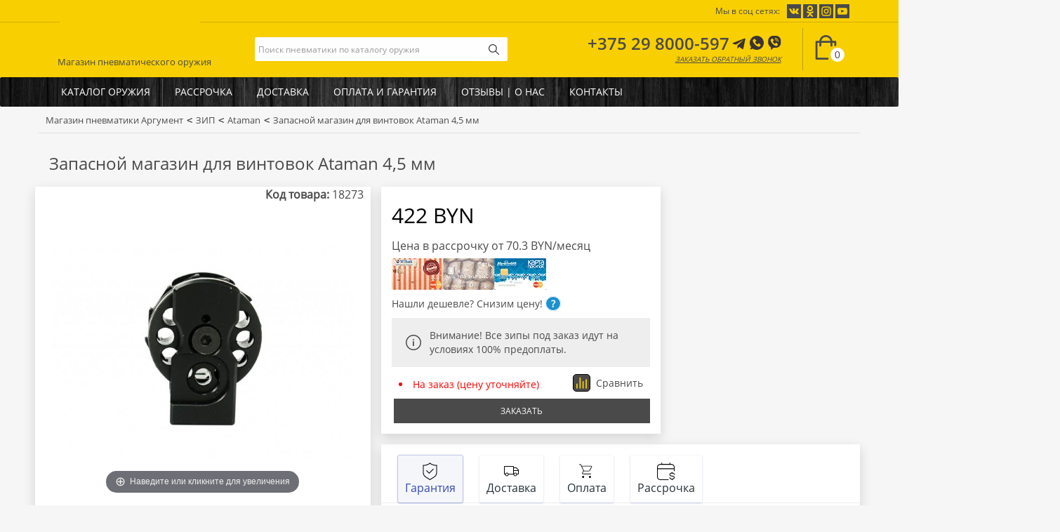

--- FILE ---
content_type: text/html; charset=utf-8
request_url: https://argument.of.by/zip/279-ataman/zapasnoj-magazin-dlya-vintovok-ataman-45-mm
body_size: 42110
content:
<!DOCTYPE html>
<!--[if IE]><![endif]-->
<!--[if IE 8 ]><html dir="ltr" lang="ru" class="ie8"><![endif]-->
<!--[if IE 9 ]><html dir="ltr" lang="ru" class="ie9"><![endif]-->
<!--[if (gt IE 9)|!(IE)]><!-->
<html dir="ltr" lang="ru">
<!--<![endif]-->
<head>
<meta charset="UTF-8" />
<meta name="viewport" content="width=device-width, initial-scale=1">
<meta http-equiv="X-UA-Compatible" content="IE=edge">
<title>Запасной магазин для винтовок Ataman 4,5 мм купить в Минске, цена, обзор</title>
<base href="https://argument.of.by/" />
<meta name="description" content="Запасной магазин для винтовок Ataman 4,5 мм ⭐ Цена 422 BYN ⭐ Нашли дешевле? Снизим цену! ✔️ Доставка по Беларуси 1 день ✔️ Беспроцентная рассрочка до 2 месяцев" />
<meta property="og:title" content="Запасной магазин для винтовок Ataman 4,5 мм купить в Минске, цена, обзор" />
<meta property="og:type" content="website" />
<meta property="og:url" content="https://argument.of.by/zip/279-ataman/zapasnoj-magazin-dlya-vintovok-ataman-45-mm" />
<meta property="og:image" content="https://argument.of.by/image/cache/catalog/images/big/75641-600x600.jpg" />
<meta property="og:site_name" content="Магазин пневматики Аргумент" />
<script src="catalog/view/javascript/jquery/jquery-2.1.1.min.js" type="text/javascript"></script>
<script src="catalog/view/javascript/jquery/jquery.hoverIntent.min.js" type="text/javascript"></script>
<link href="catalog/view/javascript/bootstrap/css/bootstrap.min.css" rel="stylesheet" media="screen" />
<script src="catalog/view/javascript/bootstrap/js/bootstrap.min.js" type="text/javascript"></script>
<script src="catalog/view/javascript/jquery/jquery.touchSwipe.min.js" type="text/javascript"></script>
<script src="/catalog/view/javascript/swiper/swiper.min.js" type="text/javascript"></script>
<link href="/catalog/view/javascript/swiper/swiper.min.css" type="text/css" rel="stylesheet" />
<link href="/admin/view/javascript/font-awesome/css/font-awesome.min.css" type="text/css" rel="stylesheet" />
<link href="catalog/view/javascript/jquery/magnific/magnific-popup.css" type="text/css" rel="stylesheet" media="screen" />
<link href="catalog/view/javascript/magiczoom/magiczoom.css" type="text/css" rel="stylesheet" media="screen" />
<link href="catalog/view/javascript/jquery/datetimepicker/bootstrap-datetimepicker.min.css" type="text/css" rel="stylesheet" media="screen" />
<link href="catalog/view/javascript/jquery/jquery.qtip.min.css?v1673480054" type="text/css" rel="stylesheet" media="screen" />
<link href="catalog/view/javascript/matata/css/sticker.min.css" type="text/css" rel="stylesheet" media="screen" />
<link href="catalog/view/theme/default/stylesheet/bundle_expert.css" type="text/css" rel="stylesheet" media="screen" />
<link href="catalog/view/theme/default/stylesheet/bundle_expert_custom.css" type="text/css" rel="stylesheet" media="screen" />
<link href="catalog/view/javascript/bundle-expert/owl.carousel.min.css" type="text/css" rel="stylesheet" media="screen" />
<link href="catalog/view/javascript/bundle-expert/owl.theme.default.min.css" type="text/css" rel="stylesheet" media="screen" />
 
<link href="https://argument.of.by/zip/279-ataman/zapasnoj-magazin-dlya-vintovok-ataman-45-mm" rel="canonical" />
<link href="https://argument.of.by/image/catalog/favicon.png" rel="icon" />
<script src="catalog/view/javascript/jquery/magnific/jquery.magnific-popup.min.js" type="text/javascript"></script>
<script src="catalog/view/javascript/magiczoom/magiczoom.js" type="text/javascript"></script>
<script src="catalog/view/javascript/jquery/datetimepicker/moment.js" type="text/javascript"></script>
<script src="catalog/view/javascript/jquery/datetimepicker/locale/ru-ru.js" type="text/javascript"></script>
<script src="catalog/view/javascript/jquery/datetimepicker/bootstrap-datetimepicker.min.js" type="text/javascript"></script>
<script src="catalog/view/javascript/jquery/jquery.qtip.min.js?v1671985677" type="text/javascript"></script>
<script src="catalog/view/javascript/jquery/jquery.imagesloaded.min.js?v1671985677" type="text/javascript"></script>
<script src="catalog/view/javascript/search_suggestion.js" type="text/javascript"></script>
<script src="catalog/view/javascript/search_suggestion_autocomplete.js" type="text/javascript"></script>
<script src="catalog/view/javascript/bundle-expert/owl.carousel.js" type="text/javascript"></script>
<script src="catalog/view/javascript/bundle-expert/bundle-expert-custom.js" type="text/javascript"></script>
<script src="catalog/view/javascript/bundle-expert/bundle-expert.js" type="text/javascript"></script>
<style>@font-face {font-family: 'Open_Sans_semi_bold';src: url('/fonts/OpenSans-SemiBold.eot');src: url('/fonts/OpenSans-SemiBold.eot?#iefix') format('embedded-opentype'), url('/fonts/OpenSans-SemiBold.woff2') format('woff2'), url('/fonts/OpenSans-SemiBold.woff') format('woff'), url('/fonts/OpenSans-SemiBold.ttf') format('truetype'), url('/fonts/OpenSans-SemiBold.svg#OpenSans-SemiBold') format('svg');font-weight: 600;font-style: normal;font-display: swap;}
@font-face {font-family: 'Open_Sans_semi_bold_italic';src: url('/fonts/OpenSans-SemiBoldItalic.eot');src: url('/fonts/OpenSans-SemiBoldItalic.eot?#iefix') format('embedded-opentype'), url('/fonts/OpenSans-SemiBoldItalic.woff2') format('woff2'), url('/fonts/OpenSans-SemiBoldItalic.woff') format('woff'), url('/fonts/OpenSans-SemiBoldItalic.ttf') format('truetype'), url('/fonts/OpenSans-SemiBoldItalic.svg#OpenSans-SemiBoldItalic') format('svg');font-weight: 600;font-style: italic;font-display: swap;}
@font-face {font-family: 'Roboto';src: url('/fonts/OpenSans-Regular.eot');src: url('/fonts/OpenSans-Regular.eot?#iefix') format('embedded-opentype'), url('/fonts/OpenSans-Regular.woff2') format('woff2'), url('/fonts/OpenSans-Regular.woff') format('woff'), url('/fonts/OpenSans-Regular.ttf') format('truetype'), url('/fonts/OpenSans-Regular.svg#OpenSans-Regular') format('svg');font-weight: normal;font-style: normal;font-display: swap;}
@media (min-width: 1300px) {.--container {width: 1270px;}}
b,strong {font-family: 'Open_Sans_semi_bold';}
a,#d_quickcheckout a {color: #4A4A4A;font-family: Roboto,sans-serif;font-size: 15px;}
a,img {outline: none !important;}
a:hover,#d_quickcheckout a:hover {color: #4A4A4A;opacity: 0.9;}
p {font-family: Roboto,sans-serif;color: #4a4a4a;font-size: 16px;line-height: 24px;}
body,html {width: 100%;max-width: 100%;overflow-x: hidden;margin: 0 0 !important;padding: 0 0 !important;}
body {font-family: Roboto,sans-serif;color: #4a4a4a;font-size: 16px;width: 100%;background: #F6F6F6;}
iframe {max-width: 100%;}
.youtube-video {height: 0px;padding-bottom: 56.2%;position: relative;margin-bottom: 70px;box-shadow: 0 6px 16px rgb(21 22 22 / 15%);background: white;}
.youtube-video h2 {margin-left: 5px;}
.youtube-video iframe {width: 100%;height: 100%;position: absolute;}
@media (max-width: 384px) {.youtube-video {margin-bottom: 90px}}
.logo_img,.logo_desc {float: left;display: flex;justify-content: flex-start;align-items: center;height: 70px;line-height: 20px;}
.credit_list {display: grid;grid-template-columns: repeat(auto-fill, minmax(100%, 1fr));grid-gap: 1vw;}
.credit_list div {display: flex;justify-content: center;align-items: center;}
.cart_area {display: flex;justify-content: center;align-items: center;height: 75px;cursor: pointer;}
#cart {margin: 0 0 !important;}
.btn-cart {position: relative;padding: 10px 0;border-left: 1px solid #BBA11A;cursor: pointer;}
.btn-cart #cart-total {position: absolute;margin-top: 15px;margin-left: -14px;display: inline-block;background: #fff;font-size: 14px;color: #4a4a4a;padding: 0px 6px 0px 6px !important;border-radius: 100% 100% 100% 100%;-moz-border-radius: 100% 100% 100% 100%;-webkit-border-radius: 100% 100% 100% 100%;border: 3px solid #F8CF00;font-family: 'Open_Sans', sans-serif;font-weight: 400;}
.nopadding {padding: 0 0;}
.modal-title {padding: 0 0;text-transform: uppercase;text-align: center;}
#modal_block_content p {padding-top: 10px;}
.modal-footer button {text-transform: uppercase;}
.phone,.address {border-left: 1px solid #e1e1e1;display: flex;justify-content: center;align-items: center;height: 62px;}
.left-line {border-left: 1px solid #e1e1e1;}
.address {font-family: 'Open_Sans_semi_bold';color: #565656;font-size: 14px;}
.address div {text-align: center;}
.phone a {font-family: Roboto,sans-serif;color: #565656;font-size: 15px;}
.logo_desc div span:first-child {color: #4A4A4A;font-size: 24px;font-family: 'MagistralC_b';width: 100%;float: left;text-transform: uppercase;padding-left: 10px;}
.logo_desc div span:last-child {font-family: Roboto,sans-serif;color: #555555;font-size: 12px;width: 100%;float: left;text-transform: uppercase;padding-left: 10px;}
header {height: 110px;background: #F8CF00;}
.padding15 {padding: 0 15px;}
.mt20 {margin-top: 20px;}
.mb20 {margin-bottom: 20px;}
.m_container {display: grid;grid-template-columns: repeat(auto-fill, minmax(263.3px, 1fr));/*grid-template-columns: 1fr 1fr 1fr;250px, 1frgrid-gap: 30px;*/grid-gap: 1vw;margin-bottom: 40px;}
.carousels {display: grid;grid-template-columns: repeat(auto-fill, minmax(263.3px, 263.3px));/*grid-template-columns: 1fr 1fr 1fr;grid-gap: 30px;*/grid-gap: 2vw;grid-gap: 30px;margin-bottom: 10px;opacity: 1;}
.carousel_wrap {display: inline-block;min-height: 360px;position: relative;display: block;}
@media (min-width: 768px) {.carousel_wrap {overflow: hidden;}}
.category_featured {border-bottom: 1px solid #E1E1E1;height: 20px;margin-bottom: 20px;}
.to_left,.to_right {width: 20px;height: 30px;display: inline-block;float: right;margin-right: 5px;cursor: pointer;}
.to_left {background: url(/catalog/view/theme/default/image/back.svg) center center no-repeat;}
.to_right {background: url(/catalog/view/theme/default/image/next.svg) center center no-repeat;}
.not_found {height: 450px;background-image: url(/catalog/view/theme/default/image/404-2.png);background-position: center center;background-repeat: no-repeat;}
.success_page {height: 450px;background-image: url(/catalog/view/theme/default/image/success.png);background-position: center center;background-repeat: no-repeat;}
.filtered_pagination .mb20 {font-size: 11px;padding-top: 7px;}
.c_container {display: grid;grid-template-columns: repeat(auto-fill, minmax(170px, 1fr));grid-gap: 2vw;grid-gap: 20px;margin-bottom: 40px;}
#column-left .m_container,#column-right .m_container {display: grid;grid-template-columns: repeat(auto-fill, minmax(250px, 1fr));grid-gap: 0vw;margin-bottom: 0px;}
.m_container .product-layout,.c_container div,.carousels .product-layout,.review_module {border: 1px solid #DEDEDE;background: #FFFFFF;box-shadow: 0 6px 16px rgb(21 22 22 / 15%);}
.review_module .owl-wrapper-outer {background: #fff;}
.review_name {font-family: 'Open_Sans_semi_bold';color: #4a4a4a;font-size: 14px;width: 100%;padding: 5px 0;float: left;}
.review_date {font-family: Roboto,sans-serif;color: #A8A8A8;font-size: 11px;width: 100%;float: left;}
.review_text {font-family: Roboto,sans-serif;color: #4a4a4a;font-size: 15px;width: 90%;padding: 5px 0;float: left;max-height: 50px;}
.review_rating {width: 100%;height: 20px;margin-top: 5px;display: inline-block;}
.review_star_0 {width: 15px;height: 15px;float: left;background: url(/catalog/view/theme/default/image/favorite.svg) center center no-repeat;}
.review_star_1 {width: 15px;height: 15px;float: left;background: url(/catalog/view/theme/default/image/star.svg) center center no-repeat;}
.review_star_0+.review_star_0,.review_star_0+.review_star_1,.review_star_1+.review_star_1,.review_star_1+.review_star_0 {margin-left: 5px;}
.review_viber a,.review_viber a:hover {font-family: 'Open_Sans_semi_bold';font-size: 12px;color: #7b59ea;font-style: italic;text-decoration: underline;text-transform: uppercase;}
.review_href a {font-family: 'Open_Sans_semi_bold';font-size: 11px;}
.review_href {font-family: Roboto,sans-serif;font-size: 11px;padding: 3px 0;display: inline-block;background: #fff;width: 100%;}
.review_viber {width: 100%;padding: 3px 0;float: left;background: #fff;}
.review_href a:hover {opacity: 0.8;text-decoration: underline;}
.review_viber a:hover {opacity: 0.8;}
.review_module .item {padding: 20px 20px;min-height: 220px;}
.review_image {float: left;width: 35%;height: 180px;border: 1px solid #E4E9F2;background: #F6F6F6;}
.review_data {float: left;height: 180px;width: 65%;padding-left: 20px;}
.slider_left,.slider_right {width: 25px;height: 25px;margin-left: -12px;}
.slider_left {background: url(/catalog/view/theme/default/image/back.svg) center center no-repeat;}
.slider_right {background: url(/catalog/view/theme/default/image/next.svg) center center no-repeat;}
.c_container div {padding: 10px 10px;}
.alert,.alert a {font-size: 12px !important;}
.product-thumb {position: relative;}
.product_compare,.product_whishlist,.product_links {cursor: pointer;z-index: 97;}
.product-thumb .product_compare {position: absolute;right: 0px;top: 10px;}
.product_compare:hover,.product_whishlist:hover,.product_links:hover {opacity: 0.8;}
.at_product_page .product_compare {display: inline-flex;}
.product_whishlist {right: 37px;background: url(/catalog/view/theme/default/image/heart.svg) center center no-repeat;}
.product_links {background: url(/catalog/view/theme/default/image/share.svg) center center no-repeat;}
.social {background: #F8CF00;}
.socials_buttons {display: none;margin: 0 0 10px 0;}
.socials_buttons b {font-size: 12px;padding: 5px 0;display: inline-block;}
@media (max-width: 767px) {.social {padding: 10px;display: flex;align-items: center;justify-content: center;}}
@media (min-width: 768px) {footer .social {display: none;}}
.at_product_page {margin-top: 10px;display: flex;justify-content: space-between;align-items: center;padding: 0 10px;}
.matata_mega_slider {height: 360px;margin-bottom: 20px;padding: 0 5px;}
.matata_mega_slider .owl-carousel {margin: 0 0 !important;}
.var_1 {display: grid;grid-template-columns: 1fr 1fr 1fr 1fr 1fr 1fr;grid-template-areas: "slider slider slider slider slider slider";grid-gap: 2vw;}
.var_1 div {grid-area: slider;}
.var_2 {display: grid;grid-template-columns: 1fr 1fr 1fr 1fr 1fr 1fr;grid-template-areas: "slider slider slider slider banner2 banner2""slider slider slider slider banner2 banner2";grid-gap: 2vw;}
.var_2 div:first-child {grid-area: slider;}
.var_2 div:last-child {grid-area: banner2;}
.var_3 {display: grid;grid-template-columns: 1fr 1fr 1fr 1fr 1fr 1fr;grid-template-areas: "slider slider slider slider banner2 banner2""slider slider slider slider banner3 banner3";grid-gap: 2vw;}
.var_3 div:first-child {grid-area: slider;}
.var_3 div:nth-child(2) {grid-area: banner2;}
.var_3 div:last-child {grid-area: banner3;}
.var_4 {display: grid;grid-template-columns: 1fr 1fr 1fr 1fr 1fr 1fr;grid-template-areas: "slider slider slider slider banner2 banner2""slider slider slider slider banner3 banner4";grid-gap: 2vw;}
.var_4 div:first-child {grid-area: slider;}
.var_4 div:nth-child(2) {grid-area: banner2;}
.var_4 div:nth-child(3) {grid-area: banner3;}
.var_4 div:last-child {grid-area: banner4;}
#column-left .m_container .product-layout+.product-layout,#column-right .m_container .product-layout+.product-layout {border-top: 1px solid #E1E1E1;}
#column-left .product-thumb .to_cart,#column-right .product-thumb .to_cart {padding: 0 0px !important;}
.quantity_block {margin-right: 5px;}
#column-left .m_container,#column-right .m_container {display: block;width: 90%;margin-left: 5%;margin-bottom: 40px;}
.to_cart .add_to_cart:hover,.to_cart .quantity_block .p_minus:hover,.to_cart .quantity_block .p_plus:hover {opacity: 0.8}
.to_cart {padding: 0px 10px;display: flex;justify-content: center;align-items: center;height: 38px;margin-top: 20px;}
.to_cart .add_to_cart {cursor: pointer;height: 36px;width: 45px;border-radius: 2px 2px 2px 2px;-moz-border-radius: 2px 2px 2px 2px;-webkit-border-radius: 2px 2px 2px 2px;border: 0px solid #000000;background: #4A4A4A url(/catalog/view/theme/default/image/add-to-cart2.svg) center center no-repeat;}
.to_cart .button_block {display: flex;justify-content: flex-start;align-items: center;height: 38px;}
.to_cart .quantity_block {display: flex;justify-content: center;align-items: center;height: 38px;width: 50%;}
.to_cart .quantity_block div {width: 33.33%;}
.to_cart .quantity_block div input {width: 100%;text-align: center;height: 36px;border: 1px solid #E5E5E5;background: #F7F7F7;}
.to_cart .quantity_block .p_minus,.to_cart .quantity_block .p_plus {background: #fff;border: 1px solid #E5E5E5;height: 36px;width: 36px;cursor: pointer;}
.spanh1 {margin-bottom: 10px;display: block !important;width: 100%;}
h1,.spanh1,h2,h3,h4,h5,h6 {color: #4A4A4A;font-family: Roboto,sans-serif;padding: 10px 0;}
#column-left h1,#column-left h2,#column-left h3,#column-left h4,#column-left h5,#column-left h6,#column-right h1,#column-right h2,#column-right h3,#column-right h4,#column-right h5,#column-right h6 {text-align: center;}
.fa {font-size: 14px;}
h1,.spanh1 {font-size: 24px;margin-top: 0;}
h2 {font-size: 24px;margin: 0 0;}
h3 {font-size: 24px;margin: 5px 0;}
h4 {font-size: 15px;}
h5 {font-size: 12px;}
h6 {font-size: 10.2px;}
a {color: #4A4A4A;}
a:hover {text-decoration: none;}
legend {font-size: 18px;padding: 7px 0px}
label {font-size: 12px;font-weight: normal;}
select.form-control,textarea.form-control,input[type="text"].form-control,input[type="password"].form-control,input[type="datetime"].form-control,input[type="datetime-local"].form-control,input[type="date"].form-control,input[type="month"].form-control,input[type="time"].form-control,input[type="week"].form-control,input[type="number"].form-control,input[type="email"].form-control,input[type="url"].form-control,input[type="search"].form-control,input[type="tel"].form-control,input[type="color"].form-control {font-size: 12px;}
.input-group input,.input-group select,.input-group .dropdown-menu,.input-group .popover {font-size: 14px;}
.input-group .input-group-addon {font-size: 12px;height: 30px;}
span.hidden-xs,span.hidden-sm,span.hidden-md,span.hidden-lg {display: inline;}
.nav-tabs {margin-bottom: 15px;}
div.required .control-label:before {content: '* ';color: #F00;font-weight: bold;}
.dropdown-menu li>a:hover {text-decoration: none;color: #ffffff;background-color: #229ac8;background-image: linear-gradient(to bottom, #4A4A4A, #1f90bb);background-repeat: repeat-x;}
#top {background-color: #EEEEEE;border-bottom: 1px solid #e2e2e2;padding: 4px 0px 3px 0;margin: 0 0 20px 0;min-height: 40px;}
#top .container {padding: 0 20px;}
#top #form-currency .currency-select,#top #form-language .language-select {text-align: left;}
#top #form-currency .currency-select:hover,#top #form-language .language-select:hover {text-shadow: none;color: #ffffff;background-color: #229ac8;background-image: linear-gradient(to bottom, #4A4A4A, #1f90bb);background-repeat: repeat-x;}
#top .btn-link,#top-links li,#top-links a {color: #888;text-shadow: 0 1px 0 #FFF;text-decoration: none;}
#top .btn-link:hover,#top-links a:hover {color: #444;}
#top-links .dropdown-menu a {text-shadow: none;}
#top-links .dropdown-menu a:hover {color: #FFF;}
#top .btn-link strong {font-size: 14px;line-height: 14px;}
#top-links {padding-top: 6px;}
#top-links a+a {margin-left: 15px;}
#logo {margin: 0 0;margin-top: -60px;height: 80px;background: #F8CF00;}
.logo_back {background: #F8CF00;height: 20px;width: 200px;margin-top: -10px;margin-left: 15px;z-index: 999;}
.header_slogan {padding: 72px 0 0 12px;outline: none;z-index: 999;position: absolute;height: 90px;background-image: url(/catalog/view/theme/default/image/logo_1.svg);background-position: left -10px;background-repeat: no-repeat;}
@media (min-width: 330px) {.header_slogan {font-size: 13px !important}}
.footer_slogan {padding: 73px 0 0 0;font-size: 13px !important;text-transform: uppercase;text-align: center;}
#search {width: 100%;}
#search .input-lg {border-radius: 2px 0px 0px 2px;-moz-border-radius: 2px 0px 0px 2px;-webkit-border-radius: 2px 0px 0px 2px;height: 34px;line-height: 20px;padding: 0 5px;border: 0px solid #ccc;-webkit-box-shadow: inset 0 0 0 rgba(0, 0, 0, .075);box-shadow: inset 0 0 0 rgba(0, 0, 0, .075);outline: none;background: #FEFEFE;}
#search .btn-lg {border-radius: 0px 2px 2px 0px;-moz-border-radius: 0px 2px 2px 0px;-webkit-border-radius: 0px 2px 2px 0px;height: 34px;width: 34px;text-shadow: 0 0 0 #FFF;border: 4px solid #fff;box-shadow: inset 0 0 0 rgba(255, 255, 255, .2), 0 0 0 rgba(0, 0, 0, .05);outline: none;background: #fff url(/catalog/view/theme/default/image/search.svg) center center no-repeat;}
#search .input-group-btn {margin-left: -20px;}
#cart {margin-bottom: 10px;}
#cart>.btn {font-size: 12px;line-height: 18px;color: #FFF;}
#cart.open>.btn {background-image: none;background-color: #FFFFFF;border: 1px solid #E6E6E6;color: #666;box-shadow: none;text-shadow: none;}
#cart.open>.btn:hover {color: #444;}
#cart .dropdown-menu {background: #eee;z-index: 1001;}
#cart .dropdown-menu {min-width: 100%;}
@media (max-width: 478px) {#cart .dropdown-menu {width: 100%;}}
#cart .dropdown-menu table {margin-bottom: 10px;}
#cart .dropdown-menu li>div {min-width: 427px;padding: 0 10px;}
@media (max-width: 478px) {#cart .dropdown-menu li>div {min-width: 100%;}}
#cart .dropdown-menu li p {margin: 20px 0;}
#menu {background-color: #4A4A4A;min-height: 42px;background: url(image/catalog/fon-drevesina-1.webp);background-size: 83%;}
#menu .nav>li>a {color: #fff;font-family: Roboto,sans-serif;font-size: 14px;text-transform: uppercase;padding: 9px 17px 10px 17px;min-height: 15px;background-color: transparent;}
#menu .nav>li>a:hover,#menu .nav>li.open>a {background-color: rgba(0, 0, 0, 0.1);}
#menu .nav>li+li>a {border-left: 1px solid #575656;}
footer {margin-top: 20px;padding: 30px 0 40px 0;color: #fff;background: url(image/catalog/fon-drevesina-1.webp) center;border-top: 4px solid #F8CF00;}
footer a {color: #fff !important;font-size: 14px !important;font-family: Roboto,sans-serif;}
footer h3 {font-family: Roboto,sans-serif;font-size: 16px;font-weight: bold;color: #565656;margin-bottom: 10px;text-transform: uppercase;color: #fff;}
.footer_description {color: #565656;font-family: Roboto,sans-serif;font-size: 11px;line-height: 15px;}
footer li:before {font-weight: 900;margin-left: -11px;margin-right: 6px;font-size: .7rem;vertical-align: middle;}
footer li {padding: 10px 5px;border-bottom: 1px solid #ffffff4d;}
footer .fa {display: block;}
.alert {padding: 8px 14px 8px 14px;}
.breadcrumb {background: none;border: 0px solid #fff;border-bottom: 1px solid #e1e1e1;border-radius: 0px;margin-top: -20px;margin-left: -15px;margin-right: -15px;padding: 8px 0px;}
.breadcrumb li a {color: #4A4A4A;margin: 0;font-size: 13px;}
.breadcrumb>li+li:before {padding: 0;color: #323232;content: "<";margin-top: -3px;font-size: 14px;font-family: monospace;}
.breadcrumb>li:after {color: #323232;padding: 0;margin: 0;content: "";width: auto;height: auto;border-right: 0 solid #ddd;border-bottom: 0 solid #ddd;}
.breadcrumb>li:after {content: '';display: block;position: absolute;padding: 0;margin: 0;top: -3px;left: 0px;width: 26px;height: 26px;border-right: 0px solid #DDD;border-bottom: 0px solid #DDD;-webkit-transform: rotate(-45deg);-moz-transform: rotate(-45deg);-o-transform: rotate(-45deg);transform: rotate(-45deg);}
.breadcrumb li,.breadcrumb li a {text-shadow: 0 0 0 #fff;padding: 0 0 0 5px;}
.breadcrumb li:last-child,.breadcrumb li a:last-child {padding-right:5px;}
.pagination {margin: 0;}
.buttons {margin: 1em 0;}
.btn {padding: 7.5px 12px;font-size: 12px;border: 1px solid #cccccc;border-radius: 4px;box-shadow: inset 0 1px 0 rgba(255, 255, 255, .2), 0 1px 2px rgba(0, 0, 0, .05);}
.btn-xs {font-size: 9px;}
.btn-sm {font-size: 10.2px;}
.btn-lg {padding: 10px 16px;font-size: 15px;}
.btn-group>.btn,.btn-group>.dropdown-menu,.btn-group>.popover {font-size: 12px;}
.btn-group>.btn-xs {font-size: 9px;}
.btn-group>.btn-sm {font-size: 10.2px;}
.btn-group>.btn-lg {font-size: 15px;}
.btn-default {color: #777;text-shadow: 0 1px 0 rgba(255, 255, 255, 0.5);background-color: #e7e7e7;background-image: linear-gradient(to bottom, #eeeeee, #dddddd);background-repeat: repeat-x;border-color: #dddddd #dddddd #b3b3b3 #b7b7b7;}
.btn-primary {color: #ffffff;text-shadow: 0 -0 0 rgba(0, 0, 0, 0.25);background-color: #229ac8;background-image: linear-gradient(to bottom, #4A4A4A, #1f90bb);background-repeat: repeat-x;border-color: #1f90bb #1f90bb #145e7a;}
.btn-primary:hover,.btn-primary:active,.btn-primary.active,.btn-primary.disabled,.btn-primary[disabled] {background-color: #1f90bb;background-position: 0 -15px;}
.btn-warning {color: #ffffff;text-shadow: 0 -1px 0 rgba(0, 0, 0, 0.25);background-color: #faa732;background-image: linear-gradient(to bottom, #fbb450, #f89406);background-repeat: repeat-x;border-color: #f89406 #f89406 #ad6704;}
.btn-warning:hover,.btn-warning:active,.btn-warning.active,.btn-warning.disabled,.btn-warning[disabled] {box-shadow: inset 0 1000px 0 rgba(0, 0, 0, 0.1);}
.btn-danger {color: #ffffff;text-shadow: 0 -1px 0 rgba(0, 0, 0, 0.25);background-color: #da4f49;background-image: linear-gradient(to bottom, #ee5f5b, #bd362f);background-repeat: repeat-x;border-color: #bd362f #bd362f #802420;}
.btn-danger:hover,.btn-danger:active,.btn-danger.active,.btn-danger.disabled,.btn-danger[disabled] {box-shadow: inset 0 1000px 0 rgba(0, 0, 0, 0.1);}
.btn-success {color: #ffffff;text-shadow: 0 -1px 0 rgba(0, 0, 0, 0.25);background-color: #5bb75b;background-image: linear-gradient(to bottom, #62c462, #51a351);background-repeat: repeat-x;border-color: #51a351 #51a351 #387038;}
.btn-success:hover,.btn-success:active,.btn-success.active,.btn-success.disabled,.btn-success[disabled] {box-shadow: inset 0 1000px 0 rgba(0, 0, 0, 0.1);}
.btn-info {color: #ffffff;text-shadow: 0 -1px 0 rgba(0, 0, 0, 0.25);background-color: #df5c39;background-image: linear-gradient(to bottom, #e06342, #dc512c);background-repeat: repeat-x;border-color: #dc512c #dc512c #a2371a;}
.btn-info:hover,.btn-info:active,.btn-info.active,.btn-info.disabled,.btn-info[disabled] {background-image: none;background-color: #df5c39;}
.btn-link {border-color: rgba(0, 0, 0, 0);cursor: pointer;color: #4A4A4A;border-radius: 0;}
.btn-link,.btn-link:active,.btn-link[disabled] {background-color: rgba(0, 0, 0, 0);background-image: none;box-shadow: none;}
.btn-inverse {color: #ffffff;text-shadow: 0 -1px 0 rgba(0, 0, 0, 0.25);background-color: #363636;background-image: linear-gradient(to bottom, #444444, #222222);background-repeat: repeat-x;border-color: #222222 #222222 #000000;}
.btn-inverse:hover,.btn-inverse:active,.btn-inverse.active,.btn-inverse.disabled,.btn-inverse[disabled] {background-color: #222222;background-image: linear-gradient(to bottom, #333333, #111111);}
.list-group a {border: 1px solid #DDDDDD;color: #888888;padding: 8px 12px;}
.list-group a.active,.list-group a.active:hover,.list-group a:hover {color: #444444;background: #eeeeee;border: 1px solid #DDDDDD;text-shadow: 0 1px 0 #FFF;}
.carousel-caption {color: #FFFFFF;text-shadow: 0 1px 0 #000000;}
.carousel-control .icon-prev:before {content: '\f053';font-family: FontAwesome;}
.carousel-control .icon-next:before {content: '\f054';font-family: FontAwesome;}
.product-thumb {border: 0px solid #ddd;overflow: hidden;padding: 10px 0;display: flex;height: 100%;flex-direction: column;}
.product-thumb .image {text-align: center;}
.product-thumb .image a {display: block;}
.product-thumb .image a:hover {opacity: 0.8;}
.product-thumb .image img {margin-left: auto;margin-right: auto;}
.product-grid .product-thumb .image {float: none;}
.product-thumb h2 {font-family: Roboto,sans-serif;font-size: 16px;font-weight: 600;line-height: 20px;text-align: center;color: #4a4a4a;text-transform: none;padding: 5px 0;flex:1;}
.product-thumb h3 {font-family: Roboto,sans-serif;font-size: 16px;line-height: 20px;text-align: center;color: #4a4a4a;text-transform: none;padding: 1px 0;}
.stickers {top: 10px;left: 10px;margin: 0 0;}
.sticker {font-family: Roboto,sans-serif;font-size: 12px;text-transform: uppercase;}
.product-thumb h2 a:hover {opacity: 0.9;}
.product-thumb .caption {padding: 0 5px;}
.product-thumb .rating {padding-bottom: 10px;}
.rating .fa-stack {font-size: 8px;}
.rating .fa-star-o {color: #999;font-size: 15px;}
.rating .fa-star {color: #FC0;font-size: 15px;}
.rating .fa-star+.fa-star-o {color: #E69500;}
h2.price {margin: 0;}
.product-thumb .price {color: #4a4a4a;font-family: Roboto,sans-serif;font-size: 24px;font-weight: bold;text-align: center;line-height: 20px;margin: 0;}
.product-thumb .price-new {font-weight: bold;color: #4A4A4A;font-family: Roboto,sans-serif;padding: 4px 0;display: inline-block;}
.no-special-price {margin-top: -5px;}
.product-thumb .price-old {color: #737473;text-decoration: line-through;font-size: 13px;font-weight: 100;font-family: Roboto,sans-serif;}
.product-thumb .price-tax {color: #999;font-size: 12px;display: block;}
.button_block {display: grid;/*grid-template-columns: repeat(auto-fill, minmax(250px, 1fr));*/grid-template-columns: 1fr 1fr;grid-gap: 10px;}
.button_block div:hover {opacity: 0.8;}
.button_block div:first-child {height: 35px;background: #F8CF00;border: 1px solid #4A4A4A;color: #4A4A4A;font-size: 12px;text-transform: uppercase;display: flex;justify-content: center;align-items: center;padding: 15px 10px;cursor: pointer;margin-right: 3px;}
.button_block div:last-child {height: 35px;background: #4A4A4A;border: 1px solid #4A4A4A;color: #fff;font-size: 12px;text-transform: uppercase;display: flex;justify-content: center;align-items: center;padding: 15px 10px;cursor: pointer;margin-left: 3px;min-width: max-content;}
.product-stock {font-size: 10px;color: #0d7d01;text-transform: uppercase;font-family: 'Open_Sans_semi_bold';}
.product-outstock {font-size: 10px;color: #666;text-transform: uppercase;font-family: 'Open_Sans_semi_bold';}
.thumbnails {overflow: auto;clear: both;list-style: none;padding: 0;margin: 0;}
.thumbnails>li {margin-left: 20px;}
.thumbnails {margin-left: -20px;}
.thumbnails>img {width: 100%;}
.image-additional a {margin-bottom: 20px;padding: 5px;display: block;}
.image-additional {max-width: 78px;}
.thumbnails .image-additional {float: left;margin-left: 20px;}
@media (max-width:400px) {.thumbnails .image-additional{margin-left: 10px;}}
.btn-info:hover,.btn-info:active,.btn-info.active,.btn-info.disabled,.btn-info[disabled] {background-image: none;background-color: #df5c39;}
.top_menu .categories_menu_1 {display: none;position: absolute;width: 300%;}
.dynamic_mobile_area .top_menu .categories_menu_1 {display: none;position: static;width: 100%;padding: 0 0;}
.categories_menu+.categories_menu,.top_categories_menu+.top_categories_menu {border-top: 1px solid #E6E6E6;}
.top_categories_menu a,.top_categories_menu a:hover,.categories_menu a,.categories_menu a:hover,.list-group a {font-size: 14px;color: #4a4a4a;font-family: Roboto,sans-serif;background: #F6F6F6;padding: 10px 10px;border: 0px solid #F3F0F0;}
.top_category_menu:hover,.top_categories_menu a:hover,.top_categories_menu:hover,.category_menu:hover,.categories_menu a:hover,.categories_menu:hover {background: #fff;}
.top_subcategories_menu ul li a,.top_subcategories_menu ul li a:hover,.subcategories_menu ul li a,.subcategories_menu ul li a:hover {padding: 0 0;background: none;}
.top_subcategories_menu ul,.subcategories_menu ul {padding: 0 5px;margin: 0 0;}
.top_subcategories_menu ul li a,.top_subcategories_menu ul li a:hover,.subcategories_menu ul li a,.subcategories_menu ul li a:hover,.categories_list a,.categories_list a:hover {font-size: 13px;}
.subcategories_menu ul li+li,.top_subcategories_menu ul li+li {margin: 3px 0;}
.subcategories_menu li+.subcategory_title,.top_subcategories_menu li+.subcategory_title {margin-top: 11px !important;}
.categories_menu {position: relative;}
.subcategory_title {list-style: none;padding: 0 0;margin-left: -20px !important;min-height: 15px;font-size: 13px;}
.categories_list a:hover {text-decoration: underline;}
.categories_list a {display: inline-block;float: left;margin: 5px;border: 1px solid #DEDEDE;background: #FFFFFF;box-shadow: 0 6px 16px rgb(21 22 22 / 15%);padding: 3px 5px;}
.categories_list .subcategory_title {font-size: 15px;margin: 10px 0px !important;}
.categories_list h4 {margin: 0 0;}
.subcategories_menu,.top_subcategories_menu {position: absolute;left: 100%;z-index: 9999;display: none;padding: 20px 40px !important;background: #fff;}
.box,.bf-attr-header {border-radius: 0;border: none;}
.box {border: 1px solid #DEDEDE;}
.box-heading,.bf-attr-group-header {font-family: 'Open_Sans_semi_bold';font-size: 16px;background: #fff;border: 0px solid #DDD;border-bottom: 1px solid #F6F6F6;}
.bf-cell {border-bottom: 1px solid #F6F6F6;}
.bf-panel-wrapper,.bf-layout-id-36 .bf-attr-header,.bf-layout-id-36 .bf-attr-group-header {background: #fff !important;border: 0px solid #DDD;}
.bf-attr-header {font-family: 'Open_Sans_semi_bold';font-size: 13px;}
.mts {background: url(/catalog/view/theme/default/image/mts.svg) left center no-repeat;padding-left: 22px;}
.ta1 {background: url(/catalog/view/theme/default/image/a1.svg) left top no-repeat;padding-left: 22px;}
.viber {background: url(/catalog/view/theme/default/image/viber.svg) left center no-repeat;padding-left: 22px;}
.category_arrow {background: #F6F6F6 url(/catalog/view/theme/default/image/arrow.svg) 97% center no-repeat !important;padding-right: 5%;}
.categories_menu:hover .category_arrow {background: #fff url(/catalog/view/theme/default/image/arrow.svg) 97% center no-repeat !important;padding-right: 5%;}
.pagination>.active>a,.pagination>.active>a:focus,.pagination>.active>a:hover,.pagination>.active>span,.pagination>.active>span:focus,.pagination>.active>span:hover {z-index: 2;color: #fff;cursor: default;background-color: #4A4A4A;border-color: #4A4A4A;}
.pagination>li>a,.pagination>li>span {position: relative;float: left;padding: 6px 12px;margin-left: -1px;line-height: 1.42857143;color: #4A4A4A;text-decoration: none;background-color: #fff;border: 1px solid #ddd;}
.list-unstyled li,.list-unstyled li a,.list-unstyled li b {font-size: 14px;}
#d_quickcheckout .btn-primary,#d_quickcheckout .btn-primary:focus,#d_quickcheckout .btn-primary:hover,.btn-primary,.btn-primary:hover,.btn-primary:focus {color: #ffffff;text-shadow: 0 0 0 rgba(0, 0, 0, 0.25);background-color: #4A4A4A;background-image: linear-gradient(to bottom, #4A4A4A, #4A4A4A);background-repeat: repeat-x;border-color: #4A4A4A;}
.btn-primary.active.focus,.btn-primary.active:focus,.btn-primary.active:hover,.btn-primary:active.focus,.btn-primary:active:focus,.btn-primary:active:hover,.open>.dropdown-toggle.btn-primary.focus,.open>.dropdown-toggle.btn-primary:focus,.open>.dropdown-toggle.btn-primary:hover {color: #fff;background-color: #4A4A4A;border-color: #4A4A4A;}
#d_quickcheckout .btn-primary,#d_quickcheckout .btn-primary:focus,#d_quickcheckout .btn-primary:hover,.btn-primary,.btn {border: 0px solid #cccccc;border-radius: 0;}
.form-control,#d_quickcheckout .form-control {background-color: #FEFEFE;background-image: none;border: 1px solid #ccc;border-radius: 2px;-webkit-box-shadow: inset 0 0 0 rgba(0, 0, 0, .075);box-shadow: inset 0 0 0 rgba(0, 0, 0, .075);-webkit-transition: border-color ease-in-out 0, -webkit-box-shadow ease-in-out 0;-o-transition: border-color ease-in-out 0, box-shadow ease-in-out 0;transition: border-color ease-in-out 0, box-shadow ease-in-out 0;}
.thumbnail {border: 0;border-radius: 2px;-webkit-transition: border 0 ease-in-out;-o-transition: border 0 ease-in-out;transition: border 0 ease-in-out;background: white;}
a.thumbnail.active,a.thumbnail:focus,a.thumbnail:hover {border-color: #4A4A4A;}
.nav-tabs>li>a {border-radius: 0 0;border-bottom: 2px solid transparent;}
.nav-tabs>li>a:hover, .nav-tabs>li.active>a:hover {border-bottom: 2px solid #364ab3;;}
.credit_area {display: none;justify-content: center;align-items: center;height: 85px;text-align: center;font-size: 12px;line-height: 14px;}
.credit_area span:hover {opacity: 0.8;}
.credit_area span {text-transform: uppercase;border: 1px solid #4a4a4a;padding: 6px 10px;font-size: 11px;cursor: pointer;display: inline-block;margin-top: 8px;}
#product {margin-top: 10px;}
.calc_tab {display: flex;justify-content: flex-start;align-items: center;height: 70px;border-bottom: 1px solid #4a4a4a;}
.has-success2+.has-success2 {margin-bottom: 20px;}
.fix_calc {padding-top: 20px;}
.calc_border {padding: 10px;border-top: 1px solid #4a4a4a;}
.calc_tab div {margin-right: 5px;}
.calc_tab a,.calc_tab a:hover {color: #fff;padding: 10px 10px;background-color: #4a4a4a;border: 1px solid #4a4a4a;}
.help-block {font-size: 11px;}
.list-unstyled li h2 {font-size: 32px;}
.list-group-item:first-child {border-top-left-radius: 2px;border-top-right-radius: 2px;}
.list-group-item:last-child {border-bottom-right-radius: 2px;border-bottom-left-radius: 2px;}
.well {border-radius: 2px;-webkit-box-shadow: inset 0 0 0 rgba(0, 0, 0, .05);box-shadow: inset 0 0 0 rgba(0, 0, 0, .05);}
.owl-wrapper-outer {border: 2px solid #fff;-webkit-border-radius: 2px;-moz-border-radius: 2px;-o-border-radius: 2px;border-radius: 2px;-webkit-box-shadow: 0 0 0 rgba(0, 0, 0, .2);-moz-box-shadow: 0 0 0 rgba(0, 0, 0, .2);-o-box-shadow: 0 0 0 rgba(0, 0, 0, .2);box-shadow: 0 0 0 rgba(0, 0, 0, .2);}
.navbar {border-radius: 2px !important;}
.mt15 {margin-top: 15px;}
#smca-modal-body .modal-body .totals>div {border: 1px solid #4A4A4A !important;-moz-border-radius: 2px !important;-webkit-border-radius: 2px !important;border-radius: 2px !important;font-family: 'Open_Sans' !important;color: #4A4A4A !important;}
#smca-modal-body .modal-body .product-table-cart>.product-table-heading>div,#smca-modal-body .modal-heading,#smca-modal-body .modal-body .product-table-cart>.product-table-body>.product-table-body-row>.name>.name-right a {font-family: 'Open_Sans' !important;}
#smca-modal-body>.modal-footer>input {font-family: 'Open_Sans' !important;background: #F8CF00 !important;color: #4A4A4A !important;border: 1px solid #4A4A4A !important;-moz-border-radius: 0px !important;-webkit-border-radius: 0px !important;border-radius: 0px !important;-webkit-transition: background 0s;-moz-transition: background 0s;-o-transition: background 0s;transition: background 0s;}
#smca-modal-body>.modal-footer>input.close-button-bottom {background: #4A4A4A !important;color: #fff !important;}
#d_quickcheckout .btn-primary:hover,#d_quickcheckout .btn-primary:active,#d_quickcheckout .btn-primary.active,#d_quickcheckout .btn-primary.disabled,#d_quickcheckout .btn-primary[disabled] {background-color: #4A4A4A !important;}
.to_cart .quantity_block .p_minus,.decrease,.decrease:hover,.decrease:focus {border-radius: 2px 0px 0px 2px !important;-moz-border-radius: 2px 0px 0px 2px !important;-webkit-border-radius: 2px 0px 0px 2px !important;border-right: 0px solid #E5E5E5 !important;background: url(/catalog/view/theme/default/image/minus.svg) center center no-repeat !important;}
.to_cart .quantity_block .p_plus,.increase,.increase:hover,.increase:focus {border-radius: 0px 2px 2px 0px !important;-moz-border-radius: 0px 2px 2px 0px !important;-webkit-border-radius: 0px 2px 2px 0px !important;border-left: 0px solid #E5E5E5 !important;background: url(/catalog/view/theme/default/image/plus.svg) center center no-repeat !important;}
#d_quickcheckout .delete {border-radius: 0px 2px 2px 0px !important;-moz-border-radius: 0px 2px 2px 0px !important;-webkit-border-radius: 0px 2px 2px 0px !important;border-left: 0px solid #E5E5E5 !important;background: #F5F5F5 url(/catalog/view/theme/default/image/cancel.svg) center center no-repeat !important;}
.header_top,.header_top a,.header_top a:hover {font-size: 12px;color: #4a4a4a;text-decoration: none;line-height: 32px;font-family: Roboto,sans-serif;}
.header_top {height: 32px;border-bottom: 1px solid #D4B100;}
.header_top>.container>.row>.col-sm-12 {display: flex;justify-content: flex-end;align-items: center;height: 32px;}
.search_area {display: flex;justify-content: center;align-items: center;height: 76px;}
.phone_area {display: flex;justify-content: flex-end;align-items: center;height: 80px;}
.header_top a+a {margin-left: 18px;}
.vkonakte,.facebook,.instagram,.youtube {height: 20px;width: 20px;display: inline-block;margin-left: 3px !important;}
.vkonakte {background: url(/catalog/view/theme/default/image/vk.svg) center center no-repeat !important;margin-left: 10px !important;}
.facebook {background: url(/catalog/view/theme/default/image/ok.svg) center center no-repeat !important;}
.instagram {background: url(/catalog/view/theme/default/image/instagram.svg) center center no-repeat !important;}
.youtube {background: url(/catalog/view/theme/default/image/youtube.svg) center center no-repeat !important;}
.phone_area div {width: 100%;text-align: right;line-height: 17px;}
.phone_area a,.phone_area a:hover {font-size: 24px;color: #4a4a4a;font-family: 'Open_Sans_semi_bold';}
.phone_area span {font-family: Roboto,sans-serif;text-transform: uppercase;font-size: 10px;font-style: italic;cursor: pointer;text-decoration: underline;}
.dynamic_mobile_area a,.dynamic_mobile_area a:hover {font-size: 24px;color: #4a4a4a;font-family: 'Open_Sans_semi_bold';text-align: center;}
.compare_area {background: url(/catalog/view/theme/default/image/compare.svg) left center no-repeat !important;padding-top: 13px;height: 80px;cursor: pointer;}
.compare_area span {display: inline-block;background: #fff;font-size: 14px;color: #4a4a4a;padding: 0px 6px 0px 6px !important;border-radius: 100% 100% 100% 100%;-moz-border-radius: 100% 100% 100% 100%;-webkit-border-radius: 100% 100% 100% 100%;border: 3px solid #F8CF00;font-family: 'Open_Sans', sans-serif;font-weight: 400;}
.about_area {font-size: 11px;text-transform: uppercase;line-height: 14px;text-align: center;}
.call_director {text-align: center;}
.call_director span {display: inline-block;cursor: pointer;border: 1px solid #fff;padding: 5px 3px;margin: 30px 0;font-size: 12px;text-transform: uppercase;border-radius: 3px 3px 3px 3px;-moz-border-radius: 3px 3px 3px 3px;-webkit-border-radius: 3px 3px 3px 3px;}
.call_director span:hover {opacity: 0.8;}
.html_data h2 {text-align: center;margin: 30px 0 10px 0;}
.banner_in_category {display: block !important;width: 100% !important;}
.owl-wrapper-outer {border: 0px solid #fff;-webkit-border-radius: 0px;-moz-border-radius: 0px;-o-border-radius: 0px;border-radius: 0px;-webkit-box-shadow: 0 0 0 rgba(0, 0, 0, .2);-moz-box-shadow: 0 0 0 rgba(0, 0, 0, .2);-o-box-shadow: 0 0 0 rgba(0, 0, 0, .2);box-shadow: 0 0 0 rgba(0, 0, 0, .2);}
.owl-carousel {background: none;}
.table {background: #fff;}
.table-bordered {border: 1px solid #4a4a4a;}
.table-bordered>thead>tr>td,.table-bordered>thead>tr>th {border-bottom-width: 1px;}
.table-bordered>tbody>tr>td,.table-bordered>tbody>tr>th,.table-bordered>tfoot>tr>td,.table-bordered>tfoot>tr>th,.table-bordered>thead>tr>td,.table-bordered>thead>tr>th {border-bottom: 1px #eee solid;font-size: 15px;}
thead td {color: #000;padding: 7px 40px;margin: 0 -20px;background: #f3f3f3;}
#tab-specification > table > thead h2 {padding: 0;font-family: Roboto,sans-serif;font-size: 15px}
#tab-specification > table td {font-size: 15px;border-bottom: 1px solid #eee;line-height: 20px;padding: 6px 20px;vertical-align: middle;}
#tab-specification > table td:nth-child(2) {font-weight: 500;}
#tab-specification > table > thead td {border-bottom: 1px solid #ccc}
#tab-specification > table > tbody tr:hover {background: #eee}
.table_name {background: #F6F6F6;font-family: 'Open_Sans_semi_bold';text-align: right;}
.table td strike {font-size: 11px;}
.img-thumbnail {border-radius: 0;}
.review_in_product+.review_in_product {border-top: 1px solid #E1E1E1;margin-top: 20px;padding-top: 10px;}
.related_products_line {margin-top: 20px;padding: 0 0;}
.related_products_line h2,h3 {padding-left: 10px ;}
.list-group a,.list-group a:hover {font-size: 14px;color: #4a4a4a;font-family: Roboto,sans-serif;background: #F6F6F6;padding: 10px 10px;border: 0px solid #F3F0F0;}
.list-group a+a,.list-group a+a:hover {border-top: 1px solid #E6E6E6;}
.form-control,#d_quickcheckout .form-control {border-radius: 0;}
#d_quickcheckout .product-thumb {border: 0px solid #ddd;margin-bottom: 20px;overflow: hidden;max-width: 300px;}
#d_quickcheckout .product-thumb .caption {min-height: 0px;}
#d_quickcheckout .carousel_wrap {height: auto;margin-left: -30px;width: calc(100% + 60px);}
#d_quickcheckout .carousels {display: grid;grid-template-columns: repeat(auto-fill, minmax(263.3px, 263.3px));grid-gap: 2vw;grid-gap: 30px;margin-bottom: 10px;opacity: 1;}
.featured_in_cart {margin-bottom: 20px;}
.mobile_menu {height: 40px;background-image: url(/catalog/view/theme/default/image/interface.svg);background-position: center center;background-repeat: no-repeat;}
.mobile_compare {height: 40px;background-image: url(/catalog/view/theme/default/image/compare3.svg);background-position: center center;background-repeat: no-repeat;text-align: center;padding: 0 0 0 20px;}
.mobile_phone {height: 40px;background-image: url(/catalog/view/theme/default/image/technology.svg);background-position: center center;background-repeat: no-repeat;}
.mobile_search {height: 40px;background-image: url(/catalog/view/theme/default/image/tools-and-utensils.svg);background-position: center center;background-repeat: no-repeat;}
#compare-total4 {display: inline-block;background: #fff;font-size: 10px;color: #4a4a4a;padding: 0px 4px 0px 4px !important;border-radius: 100% 100% 100% 100%;-moz-border-radius: 100% 100% 100% 100%;-webkit-border-radius: 100% 100% 100% 100%;font-family: 'Open_Sans', sans-serif;font-weight: 400;}
.dynamic_mobile_area {display: none;padding: 20px 0;margin-top: -20px;background: #ebeaea;margin-bottom: 20px;}
.dynamic_mobile_area .col-xs-12 div {text-align: center;}
.dynamic_mobile_area ul {margin: 0 0;padding: 0 0;}
.dynamic_mobile_area ul li {list-style: none;margin: 0 0;padding: 0 0;}
.dynamic_mobile_area ul li+li {border-top: 1px solid #ccc;}
.dynamic_mobile_area ul li a,.dynamic_mobile_area ul li a:hover,.dynamic_mobile_area ul li a:focus {padding: 10px 10px;display: inline-block;font-size: 18px;width: 100%;text-align: left;text-decoration: none;}
@media (max-width: 767px) {.dynamic_mobile_area ul li a{font-size: 14px}}
.dynamic_mobile_area .category_arrow {background: #F6F6F6 !important;}
.dynamic_mobile_area .top_categories_menu+.dynamic_mobile_area .top_categories_menu {border-top: 1px solid #ebeaea;}
@media (max-width: 599px) {
#menu .nav {display: none;}
.phone_area {height: 50px;}
.var_4 {grid-template-areas: "slider slider slider slider slider slider""banner2 banner2 banner3 banner3 banner4 banner4";}
.var_4 div:nth-child(2) {visibility: hidden;}
.var_4 div:nth-child(3) {visibility: hidden;}
.var_4 div:last-child {visibility: hidden;}
.var_4 div:first-child {visibility: visible;}
.m_container {grid-template-columns: repeat(auto-fill, minmax(40%, 1fr)) !important;grid-gap: 1vw !important;}
.m_container .product-thumb .price {font-size: 18px;}
.m_container .product-thumb h2,.product-thumb h2 a,.product-thumb h2 a:hover {font-size: 14px;line-height: 15px;}
.m_container .button_block div {margin: 0 0 !important;}
.m_container .to_cart {height: auto;}
.m_container .button_block {display: grid !important;grid-template-columns: repeat(auto-fill, minmax(99%, 1fr)) !important;grid-gap: 0px;}
.m_container .to_cart .button_block {height: 76px;}
footer .about_area {text-align: center;}
footer .list-unstyled {padding-left: 20px;}
footer h3 {text-align: center;}
footer .col-sm-6+.col-sm-3 {margin-top: 20px;}
.not_found,.success_page {height: 400px;background-size: 100% auto;}
.review_image {width: 100%;height: 180px;}
.review_data {width: 100%;height: auto;}
.review_text {width: 100%;max-height: none;height: auto;}
.review_module {display: inline-block !important;margin-bottom: 0px;}
.calc_tab,.calc_tab div,.fix_calc {display: grid;grid-template-columns: repeat(auto-fill, minmax(100%, 1fr)) !important;grid-gap: 2vw !important;}
.calc_tab {height: 150px;}
.header_slogan {top: 0px;height: 60px;background-image: url(/catalog/view/theme/default/image/logo_1.svg);background-position: center -10px;background-repeat: no-repeat;padding: 50px 0 0 0;background-size: auto 90px;text-align: center;}
header {height: 80px;}
.header_top {height: 0px;}
.phone_area div {display: none;}
.cart_area {display: flex;justify-content: center;align-items: center;height: 75px;cursor: pointer;}
.logo_back,.header_top .row {display: none;}}
@media (max-width: 400px) {
.not_found,.success_page {height: 300px;background-size: 100% auto;}
.qc-checkout-product .qc-image {display: none;}}
@media (min-width: 600px) and (max-width: 767px) {
#menu .nav {display: none;}
.var_4 {grid-template-areas: "slider slider slider slider slider slider""banner2 banner2 banner3 banner3 banner4 banner4";}
.var_4 div:nth-child(2) {visibility: hidden;}
.var_4 div:nth-child(3) {visibility: hidden;}
.var_4 div:last-child {visibility: hidden;}
.var_4 div:first-child {visibility: visible;}
.m_container {grid-template-columns: repeat(auto-fill, minmax(240px, 1fr)) !important;grid-gap: 1vw !important;}
footer .list-unstyled li,.about_area {text-align: center;}
footer .col-sm-6+.col-sm-3 {margin-top: 20px;}
.review_image {width: 100%;height: 180px;}
.review_data {width: 100%;height: auto;}
.review_text {width: 100%;max-height: none;height: auto;}
.review_module {display: inline-block !important;margin-bottom: 0px;}
.header_slogan {top: 0px;height: 60px;background-image: url(/catalog/view/theme/default/image/logo_1.svg);background-position: center -10px;background-repeat: no-repeat;padding: 50px 0 0 0;background-size: auto 90px;text-align: center;}
header {height: 80px;}
.header_top {height: 0px;}
.phone_area {height: 50px;}
.phone_area div {display: none;}
.cart_area {display: flex;justify-content: center;align-items: center;height: 75px;cursor: pointer;}
.logo_back,.header_top .row {display: none;}}
@media (min-width: 768px) and (max-width: 991px) {#menu .nav {display: none;}
.var_4 {grid-template-areas: "slider slider slider slider slider slider""banner2 banner2 banner3 banner3 banner4 banner4";}
.var_4 div:nth-child(2) {visibility: hidden;}
.var_4 div:nth-child(3) {visibility: hidden;}
.var_4 div:last-child {visibility: hidden;}
.var_4 div:first-child {visibility: visible;}
.m_container {grid-template-columns: repeat(auto-fill, minmax(250px, 1fr));}
.header_slogan {top: 18px;height: 90px;background-image: url(/catalog/view/theme/default/image/logo_1.svg);background-position: top center;background-repeat: no-repeat;padding: 60px 0 0 12px;background-size: auto 90px;text-align: center;}
.header_top .container .row .col-sm-12 {justify-content: center;}
.phone_area {display: flex;justify-content: end;align-items: center;height: 77px;}
.cart_area {display: flex;justify-content: center;align-items: center;height: 75px;cursor: pointer;}
.logo_back {display: none;}
.review_image {width: 100%;height: 180px;}
.review_data {width: 100%;height: auto;}
.review_text {width: 100%;max-height: none;height: auto;}
.review_module {display: inline-block !important;margin-bottom: 0px;}}
#menu .col-xs-3 {color: #fff;}
@media (min-width: 992px) and (max-width: 1199px) {
#menu .nav {display: none;}
.m_container {grid-template-columns: repeat(auto-fill, minmax(300px, 1fr));}
.var_4 {grid-template-areas: "slider slider slider slider slider slider""banner2 banner2 banner3 banner3 banner4 banner4";}
.var_4 div:nth-child(2) {visibility: hidden;}
.var_4 div:nth-child(3) {visibility: hidden;}
.var_4 div:last-child {visibility: hidden;}
.var_4 div:first-child {visibility: visible;}
.mobile_menu {background-position: 8% center;}
.mobile_compare {background-position: 92% center;text-align: right;padding: 0 5%;}}
.qc-checkout-product table td {font-size: 12px;}
#d_quickcheckout .panel-heading {padding: 5px 5px;border-bottom: 1px solid transparent;border-top-left-radius: 0px;border-top-right-radius: 0px;}
#d_quickcheckout .panel-default>.panel-heading {color: #333;background-color: #fff;border-color: #dddddd;}
#d_quickcheckout .panel-title .text {padding-left: 10px;font-family: 'Open_Sans_semi_bold';}
.product-thumb .caption {padding-top: 10px;display: flex;flex-direction: column;flex: 1;}
.special_caption {margin-top: -27px;}
.dynamic_mobile_area .result-text a {font-size: 15px;color: #fff;}
.mobile-product-name {font-size: 14px;}
.note-block__icon {width: 22px;height: 22px;margin-right: 12px;-webkit-flex: 0 0 auto;flex: 0 0 auto;}
@media (max-width: 991px) {.footer-margin {margin-bottom: 20px}}
.button_out-stock {height: 35px;background: #4A4A4A;border: 1px solid #4A4A4A;color: #fff;font-size: 12px;text-transform: uppercase;display: flex;justify-content: center;align-items: center;padding: 15px 10px;cursor: pointer;margin-left: 3px;}
.attribute {font-size: 14px;text-align: right;line-height: 15px;flex: 1;}
@media (max-width:768px) {.attribute {font-size: 13px;line-height: 16px}}
.attr_all {display: flex;}
.attr_dotted {flex: 1 1 auto;border-bottom: 1px dashed;}
.attr_value {margin-left: 5px;}
.attr_name {margin: auto;}
[data-tooltip] {position: relative;}
[data-tooltip]::after {content: attr(data-tooltip);position: absolute;width: fit-content;min-width: 200px;z-index: 9999;right: 0;top: 0;background: #3989c9;color: #fff;padding: 0.5em;box-shadow: 2px 2px 5px rgba(0, 0, 0, 0.3);pointer-events: none;opacity: 0;transition: 1s;font-size: 14px;}
[data-tooltip]:hover::after {opacity: 1;top: 2em;}
.filtered_products {padding: 0px;}
.tab-pane a {color: #F8CF00}
.tab-pane a:hover {color: #ffb100}
#compare-btn {position: fixed;bottom: -50px;left: 150px;display: flex;/*display: none;*/align-items: center;background: #F8CF00;z-index: 1000;border-radius: 3px 3px 0 0;}
#compare-btn.pulse {-webkit-animation: pulsing 1.5s;animation: pulsing 1.5s;}
#compare-btn.active {bottom: 0;}
#compare-btn>a {font-size: 16px;line-height: 1;padding: 10px 15px;}
#compare-btn>a:hover {color: #fff;}
#compare-btn .text {border-right: 1px solid #484848;}
@-webkit-keyframes pulsing {0% {bottom: -50px;}
50% {bottom: 0;}
67% {bottom: 0;-webkit-transform: scale(1, 1);transform: scale(1, 1)}
84% {bottom: 0;-webkit-transform: scale(1.3, 1.3);transform: scale(1.3, 1.3);}
100% {bottom: 0;-webkit-transform: scale(1, 1);transform: scale(1, 1);}}
@media (max-width: 767px) {#compare-btn {right: auto;left: 15px;}}
#buy-fix {position: fixed;top: 0;left: 0;right: 0;background: url(image/catalog/fon-drevesina-1.webp);background-size: 83%;border-bottom: 3px solid #595959;z-index: 9999999;display: none;transition: 1s;}
#buy-fix.in {display: block;}
#buy-fix .buy-fix-wrap {display: flex;justify-content: space-between;padding: 10px 0;}
#buy-fix .buy-fix-wrap .product-fix,#buy-fix .buy-fix-wrap .buy-btns-fix {display: flex;justify-content: space-between;align-items: center;}
#buy-fix .buy-fix-wrap .product-fix div {margin-right: 20px;}
#buy-fix .buy-fix-wrap .product-fix .pic {width: 50px;height: 50px;overflow: hidden;display: flex;justify-content: center;align-items: center;background-repeat: no-repeat;background-position: center center;background-size: cover;}
#buy-fix .buy-fix-wrap .product-fix .name {font-size: 16px;color: #fff;}
#buy-fix .buy-fix-wrap .product-fix .price span {font-size: 1.8em;font-weight: 500;}
#buy-fix .buy-fix-wrap .product-fix .price span.special {text-decoration: line-through;margin-right: 10px;color: #595959;font-size: 16px;}
#buy-fix .buy-fix-wrap .buy-btns-fix .quick_order {margin-left: 20px !important;margin-top: 0 !important;}
#buy-fix-mobile {position: fixed;bottom: 0;left: 0;right: 0;background-color: #F8CF00;border-top: 1px solid #595959;z-index: 9999999;display: none;transition: 1s;}
#buy-fix-mobile.in {display: block;}
#buy-fix-mobile .buy-fix-wrap-mobile .button_block {display: flex;justify-content: center;align-items: center;padding: 5px;background: url(image/catalog/fon-drevesina-1.webp);}
#buy-fix-mobile .buy-fix-wrap-mobile button {margin: 0 2px !important;height: 35px !important;padding: 15px 10px;display: flex;justify-content: center;align-items: center;}
.aggregaterating {padding-top: 10px;margin-bottom: -10px;margin-top: 40px;text-align: center;color: grey;border-top: 2px solid #F8CF00;}
@media (min-width: 768px) {.aggregaterating {margin-left: -300px;margin-right: -300px;}}
.compare-btn__icon {display: block;width: 25px;height: 25px;margin-right: 8px;color: #F8CF00;border: 1px solid black;border-radius: 5px;padding: 1px;background: #4A4A4A;}
.tab-panel {box-shadow: 0 6px 16px rgb(21 22 22 / 15%);background: white;padding: 5px 10px;margin-bottom: 10px;border: 1px solid #ddd;}
#tab-specification {padding: 0}
.tab-content a,.plain-text a,.html_area a {font-weight: bold;text-decoration: underline;}
.panel-group a {color: #4a4a4a;text-decoration: none;}
.tab-content a:hover {font-weight: 100;}
.tab-content h2 {font-size: 18px;}
.tab-content h3 {font-size: 16px;}
@media (max-width: 991px) {.product-content {padding: 0}}
.blog img {max-width: 100%;}
.qtip {overflow-y: scroll;max-height: 350px;max-width: 600px;width: 95%;}
.header__right-soc a svg path {fill: #393333;}
.header__right-soc a:focus {text-decoration: none;}
.my-box img {max-width: 340px;max-height: 230px;border: 0px solid #dedede;box-shadow: 0 6px 16px rgb(21 22 22 / 15%);}
.my-box {text-align: center;max-width: 340px;}
.my-box span {font-size: 15px}
@media (min-width: 992px) and (max-width: 1199px) {.my-box span {font-size: 12px}}
@media (min-width: 768px) {.my-box:hover {box-shadow: 0 1px 1px rgba(0, 0, 0, 0.075) inset, 0 0 8px rgba(255, 255, 255, 0.6);border-radius: 20px;}}
.box-text {display: block;padding: 5px 0;height: 35px;background: url(image/catalog/fon-drevesina-1.webp);background-size: 200%;color: #fff;}
.img-mainpage {margin: 10px 0}
@media (max-width:768px) {.img-mainpage {display: grid;justify-items: center;}}
.button-cart {background: #F8CF00;}
.button-cart:hover {opacity: 0.8;}
.attention {display: flex;background: #eee;padding: 15px 20px;font-size: 14px;align-items: center;line-height: 20px;}
.attention a {display: contents;color: #337ab7;}
.sort-button {text-align: left;float: right;box-shadow: 0 6px 16px rgb(21 22 22 / 15%);}
@media (max-width: 768px) {.sort-button {margin-right: 10px}}
.sort-button .form-control {padding: 0;width: auto;text-align: center;}
.sort-heading {margin: 5px;font-size: 14px;}
.jq-more-wrapper {margin-bottom: 20px;}
.contact-img {margin: 20px 0;}
.contact-img img {max-width: 100%;height: auto;margin: 10px 0}
@media (min-width:900px) {.contact-img img {max-width: 49.5%;}.contact-img div {display: flex;justify-content: space-between;}}
.table-rating {max-width: 100%;}
@media (max-width: 768px) {.table-rating{overflow-x: scroll;}}
.box-shadow {border: 1px solid #DEDEDE;background: #FFFFFF;box-shadow: 0 6px 16px rgb(21 22 22 / 15%);}
#tab-review {width: 100%}
.tab-content ul,ol {font-size: 15px}
.article-cards {max-width:250px;border: 1px solid #DEDEDE;background: #FFFFFF;box-shadow: 0 6px 16px rgb(21 22 22 / 15%);margin: 5px;display: inline-table;float: none;padding: 0;}
.article-cards .product-thumb h2 {font-weight: 600}
.article-cards .product-thumb {padding: 0}
.blog-category {margin: 10px 5px 20px;}
@media (max-width: 600px) {.blog-category {display: grid;grid-template-columns: repeat(auto-fill, minmax(40%, 1fr)) !important;grid-gap: 1vw !important;}.article-cards {width: 100%;margin: 0;}}
.yandex-rating {margin: 25px 5px 0px;display: flex;justify-content: center;}
.best-on-top {margin: 15px 0 0;}</style>
<script> function getURLVar(key) {
var value = [];
var query = document.location.search.split('?');
if (query[1]) {
var part = query[1].split('&');
for (i = 0; i < part.length; i++) {
var data = part[i].split('=');
if (data[0] && data[1]) {
value[data[0]] = data[1];
}}
if (value[key]) {
return value[key];
} else {
return '';
}}}
window.dataLayer = window.dataLayer || [];
var orderID = 0;
var cartProducts = [];
var cl = {};
var socials_buttons = false;
var checkout = false;
var windowWidth = $(window).width();
function checkIsMobile() {
var newWidth = $(window).width();
if (windowWidth !== newWidth) {
removeDynanicMobileArea();
}}
function oneClick(product_id) {
var html = '';
html += '<form>';
html += '<p> Ваше имя: </p>';
html += '<input type="text" class="form-control" name="name" />';
html += '<p> Ваш телефон: </p>';
html += '<input type="text" class="form-control" name="phone"/>';
html += '<input type="hidden" class="form-control" name="product_id" value="' + product_id + '"/>';
html += '<input type="hidden" class="form-control" name="direction" value="oneclick"/>';
html += '</form>';
$('html').css('overflow-y', 'hidden');
$('#modal_block_title').text('Быстрый заказ');
$('#modal_block_content').html(html);
$('#modal_block_action').text('Заказать');
$('#modal_block').modal();
}
function getCredit(product_id) {
var html = '';
html += '<form>';
html += '<p> Ваше имя: </p>';
html += '<input type="text" class="form-control" name="name" />';
html += '<p> Ваш телефон: </p>';
html += '<input type="text" class="form-control" name="phone"/>';
html += '<div><p class="text-center">Выберите подходящий вариант:</p></div><div class="form-group credit_list" style="padding:0 10px;">';
for (const property in credit) {
var value = 'Первоначальный взнос: ' + credit[property]['first'] + '<br> Количество месяцев: ' + credit[property]['month'] + '<br> Ежемесячный платёж: ' + credit[property]['price'];
html += '<div class="radio">';
html += '<label>';
html += '<input type="radio" name="credit" value="' + value + '" />';
html += value + '</label>';
html += '</div>';
}
html += '</div>';
html += '<input type="hidden" class="form-control" name="product_id" value="' + product_id + '"/>';
html += '<input type="hidden" class="form-control" name="direction" value="getcredit"/>';
html += '</form>';
$('html').css('overflow-y', 'hidden');
$('#modal_block_title').text('Купить в кредит');
$('#modal_block_content').html(html);
$('#modal_block_action').text('Заказать');
$('#modal_block').modal();
}
function productAutoScrollAction(direction, id) {
var unic = $(id).attr("id");
var margin = $(id).css("margin-left");
margin.replace("px", "");
margin = parseInt(margin);
var width = parseInt($(id).width());
var product_whidt = $($(id).find('.product-layout:first')).width() + 32;
var width = parseInt($(id).width()) - (margin * -1);
var windowWidth = $(window).width();
if (windowWidth < 1200) {
coeff = 1;
} else {
coeff = 3;
}
if (direction) {
if (!cl[unic] || cl[unic] == 'undefined') {
cl[unic] = true;
if (width < (coeff * product_whidt) + 10) {
margin = margin + product_whidt;
$(id).animate({ marginLeft: margin }, 500).queue(function() {
cl[unic] = false;
$(this).dequeue();
});
} else {
$(id).animate({ marginLeft: 0 }, 500).queue(function() {
cl[unic] = false;
$(this).dequeue();
});
}}} else {
if (!cl[unic] || cl[unic] == 'undefined') {
cl[unic] = true;
if (width > (coeff * product_whidt) + 10) {
margin = margin - product_whidt;
$(id).animate({ marginLeft: margin }, 500).queue(function() {
cl[unic] = false;
$(this).dequeue();
});
} else {
$(id).animate({ marginLeft: 0 }, 500).queue(function() {
cl[unic] = false;
$(this).dequeue();
});
}}}}
function productAutoScroll(direction, id) {
if (!id) {
$('.carousels').each(function() {
productAutoScrollAction(direction, this)
});
} else {
productAutoScrollAction(direction, id)
}}
var mobile_menu = false;
var mobile_phone = false;
var mobile_search = false;
var dma_submenu = false;
function removeDynanicMobileArea() {
$('.categories_menu_1').hide(0);
$('.dynamic_mobile_area').hide(0).remove();
mobile_menu = false;
mobile_phone = false;
mobile_search = false;
dma_submenu = false;
$('.mobile_menu, .mobile_phone, .mobile_search').css('opacity', '1');
$('.live-search').remove();
$('body').removeClass('no_scrol');
$('html').removeClass('no_scrol');
}
function documentReady() {
$('.mobile_menu').on('click', function(e) {
if (!mobile_menu) {
removeDynanicMobileArea();
mobile_menu = true;
var html = '<div class="dynamic_mobile_area"><div class="container"><div class="row"><div class="col-xs-12">';
html += '<ul>' + $('#menu .nav').html() + '<li><a href="' + $('.header_top .row .col-sm-12 a:last-child').attr('href') + '">' + $('.header_top .row .col-sm-12 a:last-child').text() + '</a></li></ul>';
html += '</div></div></div></div>';
$('#menu').after(html);
$('.dynamic_mobile_area .top_menu_href').on('click', function(e) {
e.preventDefault();
if (!dma_submenu) {
dma_submenu = true;
$(this).css('background-color', '#F8CF00');
$('.categories_menu_1').show(300);
} else {
dma_submenu = false;
$(this).css('background-color', 'inherit');
$('.categories_menu_1').hide(150);
}
});
$('.dynamic_mobile_area').show(300);
$(this).css('opacity', '0.5');
$('body').addClass('no_scrol');
$('html').addClass('no_scrol');
} else {
removeDynanicMobileArea();
}
});
$('.mobile_phone').on('click', function(e) {
if (!mobile_phone) {
removeDynanicMobileArea();
mobile_phone = true;
var html = '<div class="dynamic_mobile_area"><div class="container"><div class="row">';
html += '<div class="col-xs-12 open_area"></div><div class="col-xs-12">';
html += $('.phone_area').html();
html += '</div></div></div></div>';
$('#menu').after(html);
$('.dynamic_mobile_area').show(300);
$(this).css('opacity', '0.5');
$(' .dynamic_mobile_area span').on('click', function() {
let div = document.createElement('div');
div.style.overflowY = 'scroll';
div.style.width = '50px';
div.style.height = '50px';
document.body.append(div);
let scrollWidth = div.offsetWidth - div.clientWidth;
div.remove();
var html = '';
html += '<form>';
html += '<p> Ваше имя: </p>';
html += '<input type="text" class="form-control" name="name" />';
html += '<p> Ваш телефон: </p>';
html += '<input type="text" class="form-control" name="phone"/>';
html += '<input type="hidden" class="form-control" name="direction" value="recall"/>';
html += '</form>';
$('body').css('rightmargin', scrollWidth);
$('html').css('overflow-y', 'hidden');
$('#modal_block_title').text('Заказать обратный звонок');
$('#modal_block_content').html(html);
$('#modal_block_action').text('Перезвоните мне');
$('#modal_block').modal();
jQuery('input[name="phone"]').inputmask("+375 (99) 999-99-99");
});
} else {
removeDynanicMobileArea();
}
});
$('.mobile_search').on('click', function(e) {
if (!mobile_search) {
removeDynanicMobileArea();
mobile_search = true;
var html = '<div class="dynamic_mobile_area"><div class="container"><div class="row"><div class="col-xs-12">';
html += $('.search_area').html();
html += '</div></div></div></div>';
$('#menu').after(html);
$('.dynamic_mobile_area').show(300);
$(this).css('opacity', '0.5');
$('.dynamic_mobile_area input[name=\'search\']').parent().find('button').on('click', function() {
var url = $('base').attr('href') + 'index.php?route=product/search';
var value = $('.dynamic_mobile_area input[name=\'search\']').val();
if (value) {
url += '&search=' + encodeURIComponent(value);
}
location = url;
});
ss_init();
$('.dynamic_mobile_area input[name=\'search\']').on('input', function() {
$('.live-search').remove();
return; 
var filter_name = $(this).val();
if (filter_name.length < 3) {
return;
}
var live_search_href = 'index.php?route=extension/module/live_search&filter_name=';
var all_search_href = 'index.php?route=product/search&search=';
live_search_href = live_search_href + encodeURIComponent(filter_name);
all_search_href = all_search_href + encodeURIComponent(filter_name);
var html = '<div class="live-search"><ul></ul><div class="result-text"></div></div>';
$(this).after(html);
html = '<li style="text-align: center;height:10px;">';
html += '<img class="loading" src="catalog/view/javascript/live_search/loading.gif" />';
html += '</li>';
$('.live-search ul').html(html);
$('.live-search').css('display', 'block');
$.ajax({
url: live_search_href,
dataType: 'json',
success: function(result) {
var products = result.products;
$('.live-search ul li').remove();
$('.result-text').html('');
if (!$.isEmptyObject(products)) {
$('.result-text').html('<a href="' + all_search_href + '" class="btn btn-primary btn-block btn-xs">Смотреть все (' + result.total + ')</a>');
$.each(products, function(index, product) {
var html = '<li>';
html += '<div>';
html += '<a href="' + product.url + '" title="' + product.name + '">';
if (product.image) {
html += '<div class="mobile-product-image"><img alt="' + product.name + '" src="' + product.image + '"></div>';
}
html += '<div class="mobile-product-name">' + product.name;
html += '</div>';
if (product.special) {
html += '<div class="mobile-product-price"><span class="special">' + product.price + '</span><br><span class="price">' + product.special + '</span></div>';
} else {
html += '<div class="mobile-product-price"><span class="price">' + product.price + '</span></div>';
}
html += '</a>';
html += '</div>';
html += '</li>';
$('.live-search ul').append(html);
});
} else {
var html = '';
html += '<li style="text-align: center;height:5px; font-size:12px; min-height: 0;">Ничего не найдено</li>';
$('.live-search ul').html(html);
}
$('.live-search').css('display', 'block');
return false;
}
});
});
} else {
removeDynanicMobileArea();
}
});
$('.mobile_compare').on('click', function(e) {
var url = $(this).attr('data');
location.href = url;
});
$('.top_menu_href').on('click', function(e) {
e.preventDefault();
});
$('.product_compare').attr('title', 'Добавтить в сравнения');
$('.product_whishlist').attr('title', 'Добавить в избранное');
$('#modal_block').on('hide.bs.modal', function(e) {
$('html').css('overflow-y', 'auto');
$('#modal_block_action').show();
});
$('.product_links').on('click', function() {
if (!socials_buttons) {
socials_buttons = true;
$('.socials_buttons').show(100);
} else {
socials_buttons = false;
$('.socials_buttons').hide(100);
}
});
$('#modal_block_action').on('click', function() {
var data = $('#modal_block_content form').serialize();
var direction = $('#modal_block_content form input[name=\'direction\']').val();
if (direction == 'oneclick') {
ym(62696773, 'reachGoal', 'oneclick');
}
if (direction == 'recall') {
ym(62696773, 'reachGoal', 'call');
}
if (direction == 'director') {
ym(62696773, 'reachGoal', 'director');
}
if (direction == 'getcredit') {
ym(62696773, 'reachGoal', 'credit');
}
$.post('/index.php?route=information/calls', data, function(response) {
$('.call_answer').remove();
$('#modal_block_content form').before(response.message);
if (response.action) {
$('#modal_block_content form').remove();
$('#modal_block_action').hide();
}
});
});
$('.phone_area span').on('click', function() {
let div = document.createElement('div');
div.style.overflowY = 'scroll';
div.style.width = '50px';
div.style.height = '50px';
document.body.append(div);
let scrollWidth = div.offsetWidth - div.clientWidth;
div.remove();
var html = '';
html += '<form>';
html += '<p> Ваше имя: </p>';
html += '<input type="text" class="form-control" name="name" />';
html += '<p> Ваш телефон: </p>';
html += '<input type="text" class="form-control" name="phone"/>';
html += '<input type="hidden" class="form-control" name="direction" value="recall"/>';
html += '</form>';
$('body').css('rightmargin', scrollWidth);
$('html').css('overflow-y', 'hidden');
$('#modal_block_title').text('Заказать обратный звонок');
$('#modal_block_content').html(html);
$('#modal_block_action').text('Перезвоните мне');
$('#modal_block').modal();
jQuery('input[name="phone"]').inputmask("+375 (99) 999-99-99");
});
$('.call_director').on('click', function() {
let div = document.createElement('div');
div.style.overflowY = 'scroll';
div.style.width = '50px';
div.style.height = '50px';
document.body.append(div);
let scrollWidth = div.offsetWidth - div.clientWidth;
div.remove();
var html = '';
html += '<form>';
html += '<p> Ваше имя: </p>';
html += '<input type="text" class="form-control" name="name" />';
html += '<p> Ваш телефон: </p>';
html += '<input type="text" class="form-control" name="phone"/>';
html += '<p> Ваш email: </p>';
html += '<input type="text" class="form-control" name="email"/>';
html += '<p> Ваше сообщение: </p>';
html += '<textarea class="form-control" name="text"></textarea>';
html += '<input type="hidden" class="form-control" name="direction" value="director"/>';
html += '</form>';
$('body').css('rightmargin', scrollWidth);
$('html').css('overflow-y', 'hidden');
$('#modal_block_title').text('Связь с руководителем');
$('#modal_block_content').html(html);
$('#modal_block_action').text('Отправить');
$('#modal_block').modal();
});
$('.compare_area').on('click', function() {
location.href = '/index.php?route=product/compare';
});
$('.product_compare').on('click', function() {
var product_id = $(this).attr('data');
compare.add(product_id);
});
$('.product_whishlist').on('click', function() {
var product_id = $(this).attr('data');
wishlist.add(product_id);
});
$('.to_left').on('click', function() {
productAutoScroll(true, $(this).attr('data'));
});
$('.to_right').on('click', function() {
productAutoScroll(false, $(this).attr('data'));
});
$('.carousels').swipe({
swipe: function(event, direction, distance, duration, fingerCount, fingerData) {
if (direction == 'left') {
productAutoScroll(false, '#' + $(this).attr('id'));
} else {
productAutoScroll(true, '#' + $(this).attr('id'));
}
},
allowPageScroll: "auto"
});
$('.categories_menu').hoverIntent({
over: function() {
$($(this).find('.subcategories_menu')).show(0).css('display', 'inline-grid');
},
out: function() {
$($(this).find('.subcategories_menu')).hide(0);
},
timeout: 120
});
$('.top_categories_menu').hoverIntent({
over: function() {
$($(this).find('.top_subcategories_menu')).show(0).css('display', 'inline-grid');
},
out: function() {
$($(this).find('.top_subcategories_menu')).hide(0);
},
timeout: 120
});
$('.categories_shadow').hoverIntent(function() {
$('.categories_shadow div').css('z-index', '9999');
$('.menu_back').css('width', '100%').css('height', '100%').css('opacity', '0.5').css('background', '#000').css('z-index', '9998').css('position', 'fixed').css('top', '0').css('left', '0');
}, function() {
$('.menu_back').css('width', '0').css('height', '0').css('opacity', '0').css('background', 'none').css('position', 'relative').css('z-index', '98');
$('.categories_shadow div').css('z-index', '99');
});
$('.top_menu').hoverIntent(function() {
$('.top_menu').css('z-index', '9999');
$('.top_menu .categories_menu_1').css('z-index', '9999').css('padding-top', '2px').css('left', '-15px').show(0);
$('.menu_back').css('width', '100%').css('height', '100%').css('opacity', '0.5').css('background', '#000').css('z-index', '98').css('position', 'fixed').css('top', '0').css('left', '0');
}, function() {
$('.top_menu').css('z-index', '99');
$('.menu_back').css('width', '0').css('height', '0').css('opacity', '0').css('background', 'none').css('position', 'relative').css('z-index', '98');
$('.top_menu .categories_menu_1').hide(0).css('z-index', '99');
});
// Highlight any found errors
$('.text-danger').each(function() {
var element = $(this).parent().parent();
if (element.hasClass('form-group')) {
element.addClass('has-error');
}
});
$('#form-currency .currency-select').on('click', function(e) {
e.preventDefault();
$('#form-currency input[name=\'code\']').val($(this).attr('name'));
$('#form-currency').submit();
});
$('#form-language .language-select').on('click', function(e) {
e.preventDefault();
$('#form-language input[name=\'code\']').val($(this).attr('name'));
$('#form-language').submit();
});
$(' input[name=\'search\']').parent().find('button').on('click', function() {
var url = $('base').attr('href') + 'index.php?route=product/search';
var value = $(' input[name=\'search\']').val();
if (value) {
url += '&search=' + encodeURIComponent(value);
}
location = url;
});
$('  input[name=\'search\']').on('keydown', function(e) {
if (e.keyCode == 13) {
$(' input[name=\'search\']').parent().find('button').trigger('click');
}
});
$('#menu .dropdown-menu').each(function() {
var menu = $('#menu').offset();
var dropdown = $(this).parent().offset();
var i = (dropdown.left + $(this).outerWidth()) - (menu.left + $('#menu').outerWidth());
if (i > 0) {
$(this).css('margin-left', '-' + (i + 10) + 'px');
}
});
$('[data-toggle=\'tooltip\']').tooltip({ container: 'body', trigger: 'hover' });
$(document).ajaxStop(function() {
$('[data-toggle=\'tooltip\']').tooltip({ container: 'body' });
});
}
$(document).ready(function() {
documentReady();
});
$(window).resize(function() {
checkIsMobile();
});
let timerId = setTimeout(function tick() {
productAutoScroll(false, false);
timerId = setTimeout(tick, 5000);
}, 2000);
var cart = {
'add': function(product_id, quantity, name = '') {
getOCwizardModal_smca(product_id, 'add', name);
},
'update': function(key, quantity) {
$.ajax({
url: 'index.php?route=checkout/cart/edit',
type: 'post',
data: 'key=' + key + '&quantity=' + (typeof(quantity) != 'undefined' ? quantity : 1),
dataType: 'json',
beforeSend: function() {
$('#cart > button').button('loading');
},
complete: function() {
$('#cart > button').button('reset');
},
success: function(json) {
setTimeout(function() {
$('#cart > button').html('<span id="cart-total"><i class="fa fa-shopping-cart"></i> ' + json['total'] + '</span>');
}, 100);
if (getURLVar('route') == 'checkout/cart' || getURLVar('route') == 'checkout/checkout') {
location = 'index.php?route=checkout/cart';
} else {
$('#cart > ul').load('index.php?route=common/cart/info ul li');
}
},
error: function(xhr, ajaxOptions, thrownError) {
alert(thrownError + "\r\n" + xhr.statusText + "\r\n" + xhr.responseText);
}
});
},
'remove': function(key) {
$.ajax({
url: 'index.php?route=checkout/cart/remove',
type: 'post',
data: 'key=' + key,
dataType: 'json',
beforeSend: function() {
$('#cart > button').button('loading');
},
complete: function() {
$('#cart > button').button('reset');
},
success: function(json) {
setTimeout(function() {
$('#cart > button').html('<span id="cart-total"><i class="fa fa-shopping-cart"></i> ' + json['total'] + '</span>');
}, 100);
var now_location = String(document.location.pathname);
if ((now_location == '/cart/') || (now_location == '/checkout/') || (getURLVar('route') == 'checkout/cart') || (getURLVar('route') == 'checkout/checkout')) {
location = 'index.php?route=checkout/cart';
} else {
$('#cart > ul').load('index.php?route=common/cart/info ul li');
}},
error: function(xhr, ajaxOptions, thrownError) {
alert(thrownError + "\r\n" + xhr.statusText + "\r\n" + xhr.responseText);
}});
}}
var voucher = {
'add': function() {
},
'remove': function(key) {
$.ajax({
url: 'index.php?route=checkout/cart/remove',
type: 'post',
data: 'key=' + key,
dataType: 'json',
beforeSend: function() {
$('#cart > button').button('loading');
},
complete: function() {
$('#cart > button').button('reset');
},
success: function(json) {
setTimeout(function() {
$('#cart > button').html('<span id="cart-total"><i class="fa fa-shopping-cart"></i> ' + json['total'] + '</span>');
}, 100);
if (getURLVar('route') == 'checkout/cart' || getURLVar('route') == 'checkout/checkout') {
location = 'index.php?route=checkout/cart';
} else {
$('#cart > ul').load('index.php?route=common/cart/info ul li');
}},
error: function(xhr, ajaxOptions, thrownError) {
alert(thrownError + "\r\n" + xhr.statusText + "\r\n" + xhr.responseText);
}});
}}
var wishlist = {
'add': function(product_id) {
$.ajax({
url: 'index.php?route=account/wishlist/add',
type: 'post',
data: 'product_id=' + product_id,
dataType: 'json',
success: function(json) {
$('.alert').remove();
if (json['redirect']) {
location = json['redirect'];
}
if (json['success']) {
$('#content').parent().before('<div class="alert alert-success"><i class="fa fa-check-circle"></i> ' + json['success'] + ' <button type="button" class="close" data-dismiss="alert">&times;</button></div>');
}
$('#wishlist-total').html(json['total']);
$('#wishlist-total').attr('title', json['total']);
$('#wishlist-total2').html(json['total']);
$('html, body').animate({ scrollTop: 0 }, 'slow');
},
error: function(xhr, ajaxOptions, thrownError) {
alert(thrownError + "\r\n" + xhr.statusText + "\r\n" + xhr.responseText);
}
});
},
'remove': function() {
}}
var compare = {
'add': function(product_id) {
$.ajax({
url: 'index.php?route=product/compare/add',
type: 'post',
data: 'product_id=' + product_id,
dataType: 'json',
success: function(json) {
$('.alert').remove();
if (json['success']) {
let compareBtn = $('#compare-btn');
let productWord = '';
if (json['count'] % 10 == 1 && json['count'] != 11) {
productWord = 'товар';
} else if ((json['count'] % 10 == 2 && json['count'] != 12) ||
(json['count'] % 10 == 3 && json['count'] != 13) ||
(json['count'] % 10 == 4 && json['count'] != 13)) {
productWord = 'товара';
} else {
productWord = 'товаров';
}
compareBtn.find('.text span').html(json['count'] + ' ' + productWord);
compareBtn.removeClass('hide').addClass('pulse');
setTimeout(function() {
compareBtn.removeClass('pulse').addClass('active');
}, 1500)
$('#compare-total').html(json['total']);
$('#compare-total2').text(json['count']);
$('#compare-total4').text(json['count']);
$('#compare-total3').html(json['total']);
}},
error: function(xhr, ajaxOptions, thrownError) {
alert(thrownError + "\r\n" + xhr.statusText + "\r\n" + xhr.responseText);
}
});
},
'remove': function() {
},
'removeAll': function() {
$.ajax({
url: 'index.php?route=product/compare/removeall',
type: 'post',
dataType: 'json',
success: function(json) {
console.log(json);
let compareBtn = $('#compare-btn');
compareBtn.removeClass('active');
$('#compare-total').html(json['total']);
$('#compare-total2').text(json['count']);
$('#compare-total4').text(json['count']);
$('#compare-total3').html(json['total']);
},
error: function(xhr, ajaxOptions, thrownError) {
alert(thrownError + "\r\n" + xhr.statusText + "\r\n" + xhr.responseText);
}
});
}}
$(document).delegate('.agree', 'click', function(e) {
e.preventDefault();
$('#modal-agree').remove();
var element = this;
$.ajax({
url: $(element).attr('href'),
type: 'get',
dataType: 'html',
success: function(data) {
html = '<div id="modal-agree" class="modal">';
html += '  <div class="modal-dialog">';
html += '<div class="modal-content">';
html += ' <div class="modal-header">';
html += '<button type="button" class="close" data-dismiss="modal" aria-hidden="true">&times;</button>';
html += '<h4 class="modal-title 1">' + $(element).text() + '</h4>';
html += ' </div>';
html += ' <div class="modal-body">' + data + '</div>';
html += '</div';
html += '  </div>';
html += '</div>';
$('body').append(html);
$('#modal-agree').modal('show');
}
});
});
(function($) {
$.fn.autocomplete = function(option) {
return this.each(function() {
this.timer = null;
this.items = new Array();
$.extend(this, option);
$(this).attr('autocomplete', 'off');
$(this).on('focus', function() {
this.request();
});
$(this).on('blur', function() {
setTimeout(function(object) {
object.hide();
}, 200, this);
});
$(this).on('keydown', function(event) {
switch (event.keyCode) {
case 27:
this.hide();
break;
default:
this.request();
break;
}});
this.click = function(event) {
event.preventDefault();
value = $(event.target).parent().attr('data-value');
if (value && this.items[value]) {
this.select(this.items[value]);
}}
this.show = function() {
var pos = $(this).position();
$(this).siblings('ul.dropdown-menu').css({
top: pos.top + $(this).outerHeight(),
left: pos.left
});
$(this).siblings('ul.dropdown-menu').show();
}
this.hide = function() {
$(this).siblings('ul.dropdown-menu').hide();
}
this.request = function() {
clearTimeout(this.timer);
this.timer = setTimeout(function(object) {
object.source($(object).val(), $.proxy(object.response, object));
}, 200, this);
}
this.response = function(json) {
html = '';
if (json.length) {
for (i = 0; i < json.length; i++) {
this.items[json[i]['value']] = json[i];
}
for (i = 0; i < json.length; i++) {
if (!json[i]['category']) {
html += '<li data-value="' + json[i]['value'] + '"><a href="#">' + json[i]['label'] + '</a></li>';
}}
var category = new Array();
for (i = 0; i < json.length; i++) {
if (json[i]['category']) {
if (!category[json[i]['category']]) {
category[json[i]['category']] = new Array();
category[json[i]['category']]['name'] = json[i]['category'];
category[json[i]['category']]['item'] = new Array();
}
category[json[i]['category']]['item'].push(json[i]);
}}
for (i in category) {
html += '<li class="dropdown-header">' + category[i]['name'] + '</li>';
for (j = 0; j < category[i]['item'].length; j++) {
html += '<li data-value="' + category[i]['item'][j]['value'] + '"><a href="#">&nbsp;&nbsp;&nbsp;' + category[i]['item'][j]['label'] + '</a></li>';
}}}
if (html) {
this.show();
} else {
this.hide();
}
$(this).siblings('ul.dropdown-menu').html(html);
}
$(this).after('<ul class="dropdown-menu"></ul>');
$(this).siblings('ul.dropdown-menu').delegate('a', 'click', $.proxy(this.click, this));
});
}
})(window.jQuery);
$(function() {
$(document).scroll(function() {
var height = window.pageYOffset;
if (height >= 400) {
$('#buy-fix').addClass('in');
} else {
$('#buy-fix').removeClass('in');
}
if (height >= 1000) {
$('#buy-fix-mobile').addClass('in');
$('.online-chat-root').addClass('fixup');
$('.scroll_up').addClass('fixup');
} else {
$('#buy-fix-mobile').removeClass('in');
$('.online-chat-root').removeClass('fixup');
$('.scroll_up').removeClass('fixup');
}
});
$('#cart .btn-cart').removeAttr('data-toggle').attr('onclick', 'getOCwizardModal_smca(false,\'' + 'load' + '\');');
});
var page = '';
function beforeprint() {
page = $('body').html();
var img = $('#print_image').html();
$('body').html(img);
$('button').remove();
}
function afterprint() {
$('body').html(page);
documentReady();
}
var calk_enarjy = {
_flag_type_calc: 1,
calc: function() {
console.log("calc")
var res = 0;
var K = $("#K").val();
var M = $("#M").val();
M = M.replace(",", ".");
M = parseFloat(M);
var S = $("#S").val();
var type_m = $("#massa_unit").val();
var type_k = $("#enerjy_unit").val();
if (type_m == "g") {
M = M / 1000;
}
if (type_k == "л") {
K = K * 1000;
}
if (this._flag_type_calc == 1) {
console.log("res = ", K + "/(0.5*(" + S + "))")
res = 0.5 * M * (S * S);
res = res.toFixed(2);
console.log("res = ", res)
$("#resultcalc").html("Результат: " + res + " Джоуль");
}
if (this._flag_type_calc == 2) {
console.log("res = ", K + "/(0.5*(" + S + "))")
res = (K / (0.5 * (S * S))) * 1000; //
res = Math.round(res.toFixed(3));
console.log("res = ", res)
$("#resultcalc").html("Результат: " + res + " грамм");
}
if (this._flag_type_calc == 3) {
console.log("calc =3 ", K + "/(" + M + "*0.5)")
res = Math.sqrt(K / (0.5 * M));
res = res.toFixed(1);
console.log("res = ", res)
$("#resultcalc").html("Результат: " + res + " метров в секунду");
}
if (res == "NaN") {
$("#resultcalc").html("Результат: Нет корректных данных для рассчета");
return false;
}}};
$(document).mouseleave(function(e) {
});
function getCookie(name) {
var matches = document.cookie.match(new RegExp(
"(?:^|; )" + name.replace(/([\.$?*|{}\(\)\[\]\\\/\+^])/g, '\\$1') + "=([^;]*)"
));
return matches ? decodeURIComponent(matches[1]) : undefined;
}</script>


            <!--BundleExpert-->
            <style>
    .kit-color-handler-0 + tr, .kit-color-handler-0 + div{
        background-color: #e1f6e0 !important;
    }

    .kit-color-handler-1 + tr, .kit-color-handler-1 + div{
        background-color: #f6e0ef !important;
    }

    
</style>
            <!--BundleExpert-->
              

                        <!-- Корзина Popup:2.2 -->
        <script src="catalog/view/javascript/ocdev_smart_cart/jquery.magnific-popup.min.js?v=2.2" type="text/javascript"></script>
        <link href="catalog/view/javascript/ocdev_smart_cart/magnific-popup.css?v=2.2" rel="stylesheet" media="screen" />
        <link rel="stylesheet" type="text/css" href="catalog/view/theme/default/stylesheet/ocdev_smart_cart/stylesheet.css?v=2.2"/>
        <script type="text/javascript" src="catalog/view/javascript/ocdev_smart_cart/ocdev_smart_cart.js?v=2.2"></script>
        <!-- Корзина Popup:2.2 -->
              
</head>
<body class="product-product-18273" onbeforeprint="beforeprint();" onafterprint="afterprint();">
	<!-- Global site tag (gtag.js) - Google Analytics -->
<script async src="https://www.googletagmanager.com/gtag/js?id=G-K40ZFWK52Y"></script>
<script>
  window.dataLayer = window.dataLayer || [];
  function gtag(){dataLayer.push(arguments);}
  gtag('js', new Date());

  gtag('config', 'G-K40ZFWK52Y');
</script>
<!-- Yandex.Metrika counter --> <script type="text/javascript" > (function(m,e,t,r,i,k,a){m[i]=m[i]||function(){(m[i].a=m[i].a||[]).push(arguments)}; m[i].l=1*new Date(); for (var j = 0; j < document.scripts.length; j++) {if (document.scripts[j].src === r) { return; }} k=e.createElement(t),a=e.getElementsByTagName(t)[0],k.async=1,k.src=r,a.parentNode.insertBefore(k,a)}) (window, document, "script", "https://mc.yandex.ru/metrika/tag.js", "ym"); ym(62696773, "init", { clickmap:true, trackLinks:true, accurateTrackBounce:true, trackHash:true }); </script> <noscript><div><img src="https://mc.yandex.ru/watch/62696773" style="position:absolute; left:-9999px;" alt="" /></div></noscript> <!-- /Yandex.Metrika counter -->

<svg xmlns="http://www.w3.org/2000/svg" class="svg-sprite" style="display: none;">
        <symbol id="svg-icon-note" viewBox="0 0 22 22">
            <path fill-rule="evenodd" clip-rule="evenodd" d="M11 20.5C16.2467 20.5 20.5 16.2467 20.5 11C20.5 5.75329 16.2467 1.5 11 1.5C5.75329 1.5 1.5 5.75329 1.5 11C1.5 16.2467 5.75329 20.5 11 20.5ZM11 22C17.0751 22 22 17.0751 22 11C22 4.92487 17.0751 0 11 0C4.92487 0 0 4.92487 0 11C0 17.0751 4.92487 22 11 22Z" fill="currentColor"/>
            <path d="M11.2261 6.14404C11.5621 6.14404 11.7301 6.31204 11.7301 6.64804V7.43204C11.7301 7.76804 11.5621 7.93604 11.2261 7.93604H10.4701C10.1341 7.93604 9.96606 7.76804 9.96606 7.43204V6.64804C9.96606 6.31204 10.1341 6.14404 10.4701 6.14404H11.2261ZM11.6881 9.12604V16H10.0081V9.12604H11.6881Z" fill="currentColor"/>
        </symbol>
        <symbol id="svg-icon-compare" viewBox="0 0 24 24">
	        <path fill="currentColor" d="M3.5,14c0-0.6,0.4-1,1-1s1,0.4,1,1v7h-2V14z"></path>
	        <path fill="currentColor" d="M8.5,4c0-0.6,0.4-1,1-1s1,0.4,1,1v17h-2V4z"></path>
	        <path fill="currentColor" d="M13.5,10c0-0.6,0.4-1,1-1s1,0.4,1,1v11h-2V10z"></path>
	        <path fill="currentColor" d="M18.5,7c0-0.6,0.4-1,1-1s1,0.4,1,1v14h-2V7z"></path>
    		</symbol>
</svg>

<div id="compare-btn" class="hide">
    <a href="https://argument.of.by/compare-products/" class="text"><span>0 товаров</span> в сравнении</a>
    <a href="javascript:void(0)" onclick="compare.removeAll()" class="remove"><i class="fa fa-trash-o" aria-hidden="true"></i></a>
</div>
<div class="menu_back"></div>
<header>
  <div class="header_top" data-nosnippet>
    <div class="container" style="position:relative;"><a href="https://argument.of.by/" class="col-xs-8 col-sm-4 col-md-3 header_slogan"> Магазин пневматического оружия </a>
    	<div class="row" >
			  <div class="col-sm-12"> 
				  				        Мы в соц сетях:  
				         <a target="blanc_"  class="vkonakte" href="https://vk.com/minsk.argument"> </a>  				        <a  target="blanc_" class="facebook" href="https://ok.ru/minsk.argument"> </a>  					     <a  target="blanc_" class="instagram" href="https://www.instagram.com/argument_guns/?hl=ru"> </a> 					    <a  target="blanc_" class="youtube" href="https://www.youtube.com/channel/UCL_JEvMzLL54y0I5TkhXEhw"> </a>  
				  				</div>
	  	</div>
		</div>
	</div>
  <div class="container" data-nosnippet>
    <div class="row">
      <div class="col-md-3">
        <div class=" logo_back"></div>
      </div>
      <div class="hidden-xs hidden-sm col-md-4 search_area"><div id="search" class="input-group col-sx-12">
  <input type="text" name="search" value="" placeholder="Поиск пневматики по каталогу оружия" class="form-control input-lg" />
  <span class="input-group-btn">
    <button type="button" class="btn btn-default btn-lg"></button>
  </span>
</div></div>
      <div class="col-xs-8 col-sm-9 col-md-4 col-lg-4 phone_area">
      	<div>
      		<div class="header__right-soc">
	      		<a href="tel:+375 29 8000-597">+375 29 8000-597</a>
						<a href="https://telegram.me/argumentguns" rel="noopener" target="_blank">
							<svg width="19" height="17" viewBox="0 0 19 17" fill="none" xmlns="http://www.w3.org/2000/svg">
					            <path d="M1.28737 7.036L17.4854 0.790598C18.2372 0.518997 18.8938 0.973998 18.6502 2.1108L18.6516 2.1094L15.8936 15.1028C15.6892 16.024 15.1418 16.248 14.376 15.814L10.176 12.7186L8.15018 14.6702C7.92618 14.8942 7.73717 15.0832 7.30317 15.0832L7.60138 10.809L15.3854 3.7768C15.7242 3.4786 15.3098 3.3106 14.8632 3.6074L5.24378 9.6638L1.09698 8.3702C0.196775 8.0846 0.177175 7.47 1.28737 7.036Z"></path>
					        </svg>
				    </a>
				    <a href="https://wa.me/375298000597" rel="noopener" target="_blank">
				    	<svg width="20" height="20" viewBox="0 0 20 20" fill="none" xmlns="http://www.w3.org/2000/svg">
				            <path d="M10 0C4.475 0 0 4.475 0 10C0 12.2 0.7 14.225 1.9 15.875L0.525 19.5L4.5 18.35C6.075 19.4 7.975 20 10 20C15.525 20 20 15.525 20 10C20 4.475 15.525 0 10 0ZM15.325 14.15L14.25 15.2C13.125 16.325 10.15 15.1 7.525 12.45C4.9 9.825 3.725 6.85 4.775 5.75L5.85 4.675C6.25 4.275 6.925 4.275 7.35 4.675L8.925 6.25C9.475 6.8 9.25 7.75 8.525 7.975C8.025 8.15 7.675 8.7 7.85 9.2C8.125 10.375 9.65 11.825 10.775 12.1C11.275 12.225 11.85 11.925 12 11.425C12.225 10.7 13.175 10.475 13.725 11.025L15.3 12.6C15.7 13.025 15.7 13.7 15.325 14.15Z"></path>
				        </svg>
				    </a>
				    <a href="viber://chat?number=%2B375298000597"><svg width="19" height="20" viewBox="0 0 19 20" fill="none" xmlns="http://www.w3.org/2000/svg">
				            <path d="M11.3334 0H7.33337C3.48337 0 0.333374 3.14869 0.333374 6.99708V9.99584C0.333374 12.6947 1.90837 15.1687 4.33337 16.3182V19.6668C4.33337 19.9667 4.70837 20.1166 4.90837 19.8917L7.80837 16.9929H11.3334C15.1834 16.9929 18.3334 13.8442 18.3334 9.99584V6.99708C18.3334 3.14869 15.1834 0 11.3334 0ZM13.9584 13.1195L12.9334 14.1191C11.8584 15.1687 9.08337 13.9692 6.63337 11.4702C4.18337 8.97126 3.10837 6.17243 4.13337 5.12287L5.13337 4.12328C5.50837 3.74844 6.13337 3.77343 6.55837 4.14827L8.00837 5.64765C8.53337 6.17243 8.30837 7.07205 7.63337 7.27197C7.15837 7.42191 6.83337 7.94669 6.98337 8.42149C7.23337 9.52103 8.63337 10.9205 9.68337 11.1953C10.1584 11.2953 10.6834 11.0454 10.8584 10.5706C11.0834 9.89588 11.9834 9.69596 12.4834 10.2207L13.9334 11.7201C14.3334 12.07 14.3334 12.6947 13.9584 13.1195ZM10.2334 4.74802C10.1334 4.74802 10.0334 4.74802 9.93337 4.77301C9.75837 4.798 9.58337 4.64806 9.55837 4.47314C9.53337 4.29821 9.68337 4.12328 9.85837 4.09829C9.98337 4.0733 10.1084 4.0733 10.2334 4.0733C12.0584 4.0733 13.5584 5.57268 13.5584 7.39692C13.5584 7.52187 13.5584 7.64681 13.5334 7.77176C13.5084 7.94669 13.3334 8.09663 13.1584 8.07164C12.9834 8.04665 12.8334 7.87172 12.8584 7.69679C12.8584 7.59683 12.8834 7.49688 12.8834 7.39692C12.9084 5.94752 11.7084 4.74802 10.2334 4.74802ZM12.2334 7.42191C12.2334 7.59684 12.0834 7.74677 11.9084 7.74677C11.7334 7.74677 11.5834 7.59684 11.5834 7.42191C11.5834 6.69721 10.9834 6.09746 10.2584 6.09746C10.0834 6.09746 9.93337 5.94752 9.93337 5.77259C9.93337 5.59767 10.0834 5.44773 10.2584 5.44773C11.3334 5.42274 12.2334 6.32237 12.2334 7.42191ZM14.7834 8.49646C14.7334 8.67139 14.5584 8.79634 14.3584 8.74636C14.1834 8.69638 14.0834 8.52145 14.1334 8.34652C14.2084 8.04665 14.2334 7.74677 14.2334 7.42191C14.2334 5.22282 12.4334 3.42357 10.2334 3.42357C10.1334 3.42357 10.0334 3.42357 9.93337 3.42357C9.75837 3.42357 9.58337 3.29863 9.58337 3.1237C9.58337 2.94877 9.70837 2.77384 9.88337 2.77384C10.0084 2.77384 10.1334 2.74885 10.2334 2.74885C12.8084 2.74885 14.9084 4.84798 14.9084 7.42191C14.9084 7.77176 14.8584 8.14661 14.7834 8.49646Z"></path>
				        </svg>
				    </a>
					</div>
    			<span>Заказать обратный звонок</span>
    		</div>
      </div>
	  	<div class="col-xs-4 col-sm-3 col-md-1 col-lg-1 cart_area"><div id="cart" class="btn-group btn-block">

 <div class="btn-cart text-center"> 
    
<svg id="Capa_1" enable-background="new 0 0 512 512"  viewBox="0 0 512 512" width="35px" height="35px" xmlns="http://www.w3.org/2000/svg"><g><path fill="#4A4A4A" d="m472 452c0 11.046-8.954 20-20 20h-20v20c0 11.046-8.954 20-20 20s-20-8.954-20-20v-20h-20c-11.046 0-20-8.954-20-20s8.954-20 20-20h20v-20c0-11.046 8.954-20 20-20s20 8.954 20 20v20h20c11.046 0 20 8.954 20 20zm0-312v192c0 11.046-8.954 20-20 20s-20-8.954-20-20v-172h-40v60c0 11.046-8.954 20-20 20s-20-8.954-20-20v-60h-192v60c0 11.046-8.954 20-20 20s-20-8.954-20-20v-60h-40v312h212c11.046 0 20 8.954 20 20s-8.954 20-20 20h-232c-11.046 0-20-8.954-20-20v-352c0-11.046 8.954-20 20-20h60.946c7.945-67.477 65.477-120 135.054-120s127.109 52.523 135.054 120h60.946c11.046 0 20 8.954 20 20zm-121.341-20c-7.64-45.345-47.176-80-94.659-80s-87.019 34.655-94.659 80z"/></g></svg>
	
	<span id="cart-total">0</span>
  </div>
</div>
 </div>
    </div>
  </div>
</header>


  
  <nav id="menu" class="navbar">
  <div class="container" data-nosnippet> 
  <div class="row ">
  <div class="col-xs-3 col-sm-4 col-md-5 hidden-lg mobile_menu"></div>
  <div class="col-xs-3 hidden-sm hidden-md hidden-lg mobile_phone"></div>
  <div class="col-xs-3 col-sm-4 hidden-md hidden-lg mobile_search"></div>
  <div class="col-xs-3 col-sm-4 col-md-5 hidden-lg mobile_cart" onclick="getOCwizardModal_smca(false,'load');">

	<span id="cart-total2">0</span></div>
  
  </div> 
   <ul class="nav navbar-nav">
 
   
        		 		    <li class="top_menu"> <a class="top_menu_href" href="#">Каталог оружия</a> 
			
		<div class="col-sm-12 categories_menu_1">	
       
	<div class="col-sm-12 top_categories_menu nopadding ">
      <a class="col-sm-12 category_menu category_arrow " id="category_395" href="https://argument.of.by/pnevmaticheskie-pistolety/">Пневматические пистолеты</a>
 	 
	 	   <div class="col-sm-12 top_subcategories_menu category_395" style="grid-template-columns:  repeat(auto-fill, minmax(198px, 3fr)); width: 300%; max-width:879px;">
	    
		
		                   
			  <ul>
                								<li class="subcategory_title"><b>По материалу корпуса:</b></li>
			                    				                <li><a href="https://argument.of.by/pnevmaticheskie-pistolety/metallicheskie-pnevmaticheskie-pistolety/">Металл</a></li>
				                				                <li><a href="https://argument.of.by/pnevmaticheskie-pistolety/plastikovye-pnevmaticheskie-pistolety/">Пластик</a></li>
				                								<li class="subcategory_title"><b>По типу:</b></li>
			                    				                <li><a href="https://argument.of.by/pnevmaticheskie-pistolety/gazobalonnye-pnevmaticheskie-pistolety/">Газобаллонный</a></li>
				                				                <li><a href="https://argument.of.by/pnevmaticheskie-pistolety/pruzhinno-porshnevye-pnevmaticheskie-pistolety/">Пружинно-поршневые</a></li>
				                				                <li><a href="https://argument.of.by/pnevmaticheskie-pistolety/rsr-pistolety/">PCP-пистолеты</a></li>
				                				                <li><a href="https://argument.of.by/pnevmaticheskie-pistolety/multikompressionnye-pnevmaticheskie-pistolety/">Мультикомпрессионные</a></li>
				                				                <li><a href="https://argument.of.by/pnevmaticheskie-pistolety/straykbolnye-pistolety/">Страйкбольные пистолеты</a></li>
				                								<li class="subcategory_title"><b>Прочее:</b></li>
			                    				                <li><a href="https://argument.of.by/pnevmaticheskie-pistolety/blowback/">Пистолеты с блоубэком</a></li>
				                				                <li><a href="https://argument.of.by/pnevmaticheskie-pistolety/pnevmaticheskie-revolvery/">Револьверы</a></li>
				                				                <li><a href="https://argument.of.by/pnevmaticheskie-pistolety/detskie-pistolety/">Детские пистолеты</a></li>
				                				                <li><a href="https://argument.of.by/pnevmaticheskie-pistolety/nedorogie-pistolety/">Недорогие пистолеты</a></li>
				                              </ul>
			 
                           
			  <ul>
                				                <li><a href="https://argument.of.by/pnevmaticheskie-pistolety/pulevye-pistolety/">Пулевые пистолеты</a></li>
				                				                <li><a href="https://argument.of.by/pnevmaticheskie-pistolety/s-nareznym-stvolom/">С нарезным стволом</a></li>
				                								<li class="subcategory_title"><b>По производителю:</b></li>
			                    				                <li><a href="https://argument.of.by/pnevmaticheskie-pistolety/401-igevsk-rossiya/">Baikal</a></li>
				                				                <li><a href="https://argument.of.by/pnevmaticheskie-pistolety/402-borner-ssha/">Borner</a></li>
				                				                <li><a href="https://argument.of.by/pnevmaticheskie-pistolety/398-stalker-kitaj/">Stalker</a></li>
				                				                <li><a href="https://argument.of.by/pnevmaticheskie-pistolety/397-umarex-germaniya/">Umarex</a></li>
				                				                <li><a href="https://argument.of.by/pnevmaticheskie-pistolety/ekol/">Ekol</a></li>
				                				                <li><a href="https://argument.of.by/pnevmaticheskie-pistolety/407-hatsan-turtsiya/">Hatsan</a></li>
				                				                <li><a href="https://argument.of.by/pnevmaticheskie-pistolety/399-crosman-ssha/">Crosman</a></li>
				                				                <li><a href="https://argument.of.by/pnevmaticheskie-pistolety/400-gamo-ispaniya/">Gamo</a></li>
				                								<li class="subcategory_title"><b>По схожести с боевыми:</b></li>
			                    				                <li><a href="https://argument.of.by/pnevmaticheskie-pistolety/pm-pistolet-makarova/">ПМ (Пистолет Макарова)</a></li>
				                				                <li><a href="https://argument.of.by/pnevmaticheskie-pistolety/pnevmaticheskie-pistolety-beretta/">Beretta</a></li>
				                              </ul>
			 
                           
			  <ul>
                				                <li><a href="https://argument.of.by/pnevmaticheskie-pistolety/pnevmaticheskie-pistolety-glock/">Glock</a></li>
				                				                <li><a href="https://argument.of.by/pnevmaticheskie-pistolety/pnevmaticheskie-pistolety-colt-1911/">Colt 1911</a></li>
				                				                <li><a href="https://argument.of.by/pnevmaticheskie-pistolety/pistolety-tt-tokareva/">ТТ (Токарева)</a></li>
				                				                <li><a href="https://argument.of.by/pnevmaticheskie-pistolety/pnevmaticheskiy-revolver-nagan/">Наганы</a></li>
				                				                <li><a href="https://argument.of.by/pnevmaticheskie-pistolety/pnevmaticheskiy-pistolet-stechkina/">Стечкина</a></li>
				                				                <li><a href="https://argument.of.by/pnevmaticheskie-pistolety/pnevmaticheskie-pistolety-heckler-koch-hk/">Heckler &amp; Koch (HK)</a></li>
				                				                <li><a href="https://argument.of.by/pnevmaticheskie-pistolety/pnevmaticheskie-pistolety-smith-wesson/">Smith &amp; Wesson</a></li>
				                				                <li><a href="https://argument.of.by/pnevmaticheskie-pistolety/pnevmaticheskie-pistolety-walther/">Walther</a></li>
				                				                <li><a href="https://argument.of.by/pnevmaticheskie-pistolety/pnevmaticheskie-pistolety-colt-peacemaker/">Colt Peacemaker</a></li>
				                              </ul>
			 
               
	   </div>
	   
	 	 </div>
	    
	<div class="col-sm-12 top_categories_menu nopadding ">
      <a class="col-sm-12 category_menu category_arrow " id="category_72" href="https://argument.of.by/pnevmaticheskie-vintovki/">Пневматические винтовки</a>
 	 
	 	   <div class="col-sm-12 top_subcategories_menu category_72" style="grid-template-columns:  repeat(auto-fill, minmax(198px, 3fr)); width: 300%; max-width:879px;">
	    
		
		                   
			  <ul>
                								<li class="subcategory_title"><b>По калибру:</b></li>
			                    				                <li><a href="https://argument.of.by/pnevmaticheskie-vintovki/pnevmaticheskie-vintovki-4-5-mm/">4,5 мм</a></li>
				                				                <li><a href="https://argument.of.by/pnevmaticheskie-vintovki/pnevmaticheskie-vintovki-5-5-mm/">5,5 мм</a></li>
				                				                <li><a href="https://argument.of.by/pnevmaticheskie-vintovki/pnevmaticheskie-vintovki-6-35-mm/">6,35 мм</a></li>
				                								<li class="subcategory_title"><b>По типу:</b></li>
			                    				                <li><a href="https://argument.of.by/pnevmaticheskie-vintovki/pnevmaticheskie-vintovki-rsr/">PCP-винтовки</a></li>
				                				                <li><a href="https://argument.of.by/pnevmaticheskie-vintovki/gazobalonnye-pnevmaticheskie-vintovki/">Газобалонные</a></li>
				                				                <li><a href="https://argument.of.by/pnevmaticheskie-vintovki/pruzhinno-porshnevye-pnevmaticheskie-vintovki/">Пружинно-поршневые</a></li>
				                								<li class="subcategory_title"><b>Прочее:</b></li>
			                    				                <li><a href="https://argument.of.by/pnevmaticheskie-vintovki/nedorogie-vintovki/">Недорогие винтовки</a></li>
				                				                <li><a href="https://argument.of.by/pnevmaticheskie-vintovki/snayperskie-vintovki/">Снайперские винтовки</a></li>
				                              </ul>
			 
                           
			  <ul>
                				                <li><a href="https://argument.of.by/pnevmaticheskie-vintovki/detskie-vintovki/">Детские винтовки</a></li>
				                				                <li><a href="https://argument.of.by/pnevmaticheskie-vintovki/vintovki-perelomki/">Переломки</a></li>
				                				                <li><a href="https://argument.of.by/pnevmaticheskie-vintovki/pnevmaticheskie-avtomaty/">Пневматические автоматы</a></li>
				                				                <li><a href="https://argument.of.by/pnevmaticheskie-vintovki/vintovki-s-derevyannym-prikladom/">Винтовки с деревянным прикладом</a></li>
				                				                <li><a href="https://argument.of.by/pnevmaticheskie-vintovki/mnogozaryadnye-vintovki/">Многозарядные</a></li>
				                				                <li><a href="https://argument.of.by/pnevmaticheskie-vintovki/s-bokovym-vzvodom/">С боковым взводом</a></li>
				                				                <li><a href="https://argument.of.by/pnevmaticheskie-vintovki/bullpup/">Компоновка Буллпап</a></li>
				                								<li class="subcategory_title"><b>По производителю:</b></li>
			                    				                <li><a href="https://argument.of.by/pnevmaticheskie-vintovki/140-hatsan-turtsiya/">Hatsan</a></li>
				                				                <li><a href="https://argument.of.by/pnevmaticheskie-vintovki/73-igevsk-rossiya/">Байкал</a></li>
				                				                <li><a href="https://argument.of.by/pnevmaticheskie-vintovki/pnevmaticheskie-vintovki-borner/">Borner</a></li>
				                              </ul>
			 
                           
			  <ul>
                				                <li><a href="https://argument.of.by/pnevmaticheskie-vintovki/134-crosman-ssha/">Crosman</a></li>
				                				                <li><a href="https://argument.of.by/pnevmaticheskie-vintovki/vintovki-aselkon/">Aselkon</a></li>
				                				                <li><a href="https://argument.of.by/pnevmaticheskie-vintovki/vintovki-diana/">Diana</a></li>
				                				                <li><a href="https://argument.of.by/pnevmaticheskie-vintovki/vintovki-kral/">Kral</a></li>
				                				                <li><a href="https://argument.of.by/pnevmaticheskie-vintovki/retay/">Retay</a></li>
				                				                <li><a href="https://argument.of.by/pnevmaticheskie-vintovki/vintovki-reximex/">Reximex</a></li>
				                				                <li><a href="https://argument.of.by/pnevmaticheskie-vintovki/143-gamo-ispaniya/">Gamo</a></li>
				                              </ul>
			 
               
	   </div>
	   
	 	 </div>
	    
	<div class="col-sm-12 top_categories_menu nopadding ">
      <a class="col-sm-12 category_menu category_arrow " id="category_68" href="https://argument.of.by/opticheskie-pritsely-i-ltsu/">Оптические прицелы и ЛЦУ</a>
 	 
	 	   <div class="col-sm-12 top_subcategories_menu category_68" style="grid-template-columns:  repeat(auto-fill, minmax(198px, 3fr)); width: 300%; max-width:879px;">
	    
		
		                   
			  <ul>
                				                              </ul>
			 
                           
			  <ul>
                				                <li><a href="https://argument.of.by/opticheskie-pritsely-i-ltsu/kollimatornye-pritsely/">Коллиматорные прицелы</a></li>
				                              </ul>
			 
                           
			  <ul>
                				                <li><a href="https://argument.of.by/opticheskie-pritsely-i-ltsu/lazernye-tseleukazateli-ltsu/">Лазерные целеуказатели (ЛЦУ)</a></li>
				                              </ul>
			 
                           
			  <ul>
                				                <li><a href="https://argument.of.by/opticheskie-pritsely-i-ltsu/planki-koltsa-kronshtejny/">Планки, кольца, кронштейны</a></li>
				                              </ul>
			 
                           
			  <ul>
                				                <li><a href="https://argument.of.by/opticheskie-pritsely-i-ltsu/pribory-nochnogo-videniya/">Приборы ночного видения</a></li>
				                              </ul>
			 
                           
			  <ul>
                				                <li><a href="https://argument.of.by/opticheskie-pritsely-i-ltsu/pritsely-asg-daniya/">Прицелы ASG (Дания)</a></li>
				                              </ul>
			 
                           
			  <ul>
                				                <li><a href="https://argument.of.by/opticheskie-pritsely-i-ltsu/pritsely-gamo-ispaniya/">Прицелы Gamo (Испания)</a></li>
				                              </ul>
			 
                           
			  <ul>
                				                <li><a href="https://argument.of.by/opticheskie-pritsely-i-ltsu/pritsely-hakko-yaponiya/">Прицелы Hakko (Япония)</a></li>
				                              </ul>
			 
                           
			  <ul>
                				                <li><a href="https://argument.of.by/opticheskie-pritsely-i-ltsu/pritsely-holosun-ssha/">Прицелы Holosun (США)</a></li>
				                              </ul>
			 
                           
			  <ul>
                				                <li><a href="https://argument.of.by/opticheskie-pritsely-i-ltsu/pritsely-leapers-ssha/">Прицелы Leapers (США)</a></li>
				                              </ul>
			 
                           
			  <ul>
                				                <li><a href="https://argument.of.by/opticheskie-pritsely-i-ltsu/pritsely-leupold-ssha/">Прицелы Leupold (США)</a></li>
				                              </ul>
			 
                           
			  <ul>
                				                <li><a href="https://argument.of.by/opticheskie-pritsely-i-ltsu/pritsely-nikko-stirling-yaponiya/">Прицелы Nikko Stirling (Япония)</a></li>
				                              </ul>
			 
                           
			  <ul>
                				                <li><a href="https://argument.of.by/opticheskie-pritsely-i-ltsu/pritsely-nikon-yaponiya/">Прицелы Nikon (Япония)</a></li>
				                              </ul>
			 
                           
			  <ul>
                				                <li><a href="https://argument.of.by/opticheskie-pritsely-i-ltsu/pritsely-norin-kitaj/">Прицелы Norin (Китай)</a></li>
				                              </ul>
			 
                           
			  <ul>
                				                <li><a href="https://argument.of.by/opticheskie-pritsely-i-ltsu/pritsely-target-kitaj/">Прицелы Target (Китай)</a></li>
				                              </ul>
			 
                           
			  <ul>
                				                <li><a href="https://argument.of.by/opticheskie-pritsely-i-ltsu/pritsely-vomz-pilad-rossiya/">Прицелы Vomz Pilad (Россия)</a></li>
				                              </ul>
			 
                           
			  <ul>
                				                <li><a href="https://argument.of.by/opticheskie-pritsely-i-ltsu/teplovizory/">Тепловизоры</a></li>
				                              </ul>
			 
                           
			  <ul>
                				                <li><a href="https://argument.of.by/opticheskie-pritsely-i-ltsu/chehly-na-optiku/">Чехлы на оптику</a></li>
				                              </ul>
			 
               
	   </div>
	   
	 	 </div>
	    
	<div class="col-sm-12 top_categories_menu nopadding ">
      <a class="col-sm-12 category_menu category_arrow " id="category_78" href="https://argument.of.by/puli-i-shariki/">Пули и шарики</a>
 	 
	 	   <div class="col-sm-12 top_subcategories_menu category_78" style="grid-template-columns:  repeat(auto-fill, minmax(198px, 3fr)); width: 300%; max-width:879px;">
	    
		
		                   
			  <ul>
                								<li class="subcategory_title"><b>По типу:</b></li>
			                    				                <li><a href="https://argument.of.by/puli-i-shariki/45mm-shariki-bb-177/">4,5 мм Шарики BB (.177)</a></li>
				                				                <li><a href="https://argument.of.by/puli-i-shariki/6mm-shariki/">Шарики 6 мм пластиковые</a></li>
				                								<li class="subcategory_title"><b>По калибру:</b></li>
			                    				                <li><a href="https://argument.of.by/puli-i-shariki/puli-4-5-mm/">Пули 4,5 мм</a></li>
				                				                <li><a href="https://argument.of.by/puli-i-shariki/puli-5-5-mm/">Пули 5,5 мм</a></li>
				                				                <li><a href="https://argument.of.by/puli-i-shariki/puli-6-35-mm/">Пули 6,35 мм</a></li>
				                								<li class="subcategory_title"><b> </b></li>
			                    				                <li><a href="https://argument.of.by/puli-i-shariki/45mm-puli-borner/">4.5 мм пули Borner</a></li>
				                				                <li><a href="https://argument.of.by/puli-i-shariki/45mm-puli-hn/">4.5 мм пули H&amp;N</a></li>
				                				                <li><a href="https://argument.of.by/puli-i-shariki/45mm-puli-jsb/">4.5 мм пули JSB</a></li>
				                				                <li><a href="https://argument.of.by/puli-i-shariki/45mm-puli-stalker/">4.5 мм пули Stalker</a></li>
				                				                <li><a href="https://argument.of.by/puli-i-shariki/45mm-puli-super-oztay/">4.5 мм пули Super Oztay</a></li>
				                              </ul>
			 
                           
			  <ul>
                				                <li><a href="https://argument.of.by/puli-i-shariki/45mm-puli-crosman/">4.5 мм пули Crosman</a></li>
				                				                <li><a href="https://argument.of.by/puli-i-shariki/45mm-puli-gamo/">4.5 мм пули GAMO</a></li>
				                				                <li><a href="https://argument.of.by/puli-i-shariki/45mm-puli-lyuman/">4.5 мм пули Люман</a></li>
				                				                <li><a href="https://argument.of.by/puli-i-shariki/45mm-puli-rws/">4.5 мм пули RWS</a></li>
				                				                <li><a href="https://argument.of.by/puli-i-shariki/45mm-puli-umarex/">4.5 мм пули Umarex</a></li>
				                				                <li><a href="https://argument.of.by/puli-i-shariki/45mm-puli-rossiya/">4.5 мм пули Россия</a></li>
				                				                <li><a href="https://argument.of.by/puli-i-shariki/45mm-puli-shershen/">4.5 мм пули Шершень</a></li>
				                				                <li><a href="https://argument.of.by/puli-i-shariki/55mm-puli-borner/">5.5 мм пули Borner</a></li>
				                				                <li><a href="https://argument.of.by/puli-i-shariki/55mm-puli-hn/">5.5 мм пули H&amp;N</a></li>
				                				                <li><a href="https://argument.of.by/puli-i-shariki/55mm-puli-jsb/">5.5 мм пули JSB</a></li>
				                				                <li><a href="https://argument.of.by/puli-i-shariki/55mm-puli-crosman/">5.5 мм пули Crosman</a></li>
				                				                <li><a href="https://argument.of.by/puli-i-shariki/55mm-puli-gamo/">5.5 мм пули GAMO</a></li>
				                				                <li><a href="https://argument.of.by/puli-i-shariki/55mm-puli-norica/">5.5 мм пули Norica</a></li>
				                              </ul>
			 
                           
			  <ul>
                				                <li><a href="https://argument.of.by/puli-i-shariki/55mm-puli-rws/">5.5 мм пули RWS</a></li>
				                				                <li><a href="https://argument.of.by/puli-i-shariki/55-mm-puli-lyuman/">5.5 мм пули Люман</a></li>
				                				                <li><a href="https://argument.of.by/puli-i-shariki/55mm-puli-umarex/">5.5 мм пули Umarex</a></li>
				                				                <li><a href="https://argument.of.by/puli-i-shariki/635mm-puli-hn/">6.35 мм пули H&amp;N</a></li>
				                				                <li><a href="https://argument.of.by/puli-i-shariki/635mm-puli-jsb/">6.35 мм пули JSB</a></li>
				                				                <li><a href="https://argument.of.by/puli-i-shariki/635mm-puli-borner/">6.35 мм пули Borner</a></li>
				                				                <li><a href="https://argument.of.by/puli-i-shariki/635mm-puli-crosman/">6.35 мм пули Crosman</a></li>
				                				                <li><a href="https://argument.of.by/puli-i-shariki/635mm-puli-gamo/">6.35 мм пули Gamo</a></li>
				                				                <li><a href="https://argument.of.by/puli-i-shariki/635mm-puli-rws/">6.35 мм пули RWS</a></li>
				                				                <li><a href="https://argument.of.by/puli-i-shariki/762-puli-jsb/">7,62 пули JSB</a></li>
				                				                <li><a href="https://argument.of.by/puli-i-shariki/90mm-puli-hn/">9 мм пули H&amp;N</a></li>
				                				                <li><a href="https://argument.of.by/puli-i-shariki/90mm-puli-jsb/">9 мм пули JSB</a></li>
				                              </ul>
			 
               
	   </div>
	   
	 	 </div>
	    
	<div class="col-sm-12 top_categories_menu nopadding ">
      <a class="col-sm-12 category_menu category_arrow " id="category_74" href="https://argument.of.by/ballony-i-gaz/">Баллончики CO2 и заправка PCP</a>
 	 
	 	   <div class="col-sm-12 top_subcategories_menu category_74" style="grid-template-columns:  repeat(auto-fill, minmax(198px, 3fr)); width: 300%; max-width:879px;">
	    
		
		                   
			  <ul>
                				                              </ul>
			 
                           
			  <ul>
                				                <li><a href="https://argument.of.by/ballony-i-gaz/pcp-ballony-nasosy-i-zapst/">Насосы высокого давления, компрессоры</a></li>
				                              </ul>
			 
                           
			  <ul>
                				                <li><a href="https://argument.of.by/ballony-i-gaz/ballony-vysokogo-davleniya/">Баллоны высокого давления</a></li>
				                              </ul>
			 
                           
			  <ul>
                				                <li><a href="https://argument.of.by/ballony-i-gaz/12gr-ballony/">Баллоны со2 12 гр</a></li>
				                              </ul>
			 
                           
			  <ul>
                				                <li><a href="https://argument.of.by/ballony-i-gaz/88gr-ballony/">Баллоны со2 88 гр</a></li>
				                              </ul>
			 
                           
			  <ul>
                				                <li><a href="https://argument.of.by/ballony-i-gaz/grin-gaz-green-gas/">Грин газ (Green gas)</a></li>
				                              </ul>
			 
               
	   </div>
	   
	 	 </div>
	    
	<div class="col-sm-12 top_categories_menu nopadding ">
      <a class="col-sm-12 category_menu  " id="category_470" href="https://argument.of.by/gazovye-pruzhiny/">Газовые пружины</a>
 	 
	 	 </div>
	    
	<div class="col-sm-12 top_categories_menu nopadding ">
      <a class="col-sm-12 category_menu category_arrow " id="category_92" href="https://argument.of.by/kobury-chehly-kejsy/">Кобуры, чехлы, кейсы</a>
 	 
	 	   <div class="col-sm-12 top_subcategories_menu category_92" style="grid-template-columns:  repeat(auto-fill, minmax(198px, 3fr)); width: 300%; max-width:879px;">
	    
		
		                   
			  <ul>
                								<li class="subcategory_title"><b>По типу:</b></li>
			                    				                <li><a href="https://argument.of.by/kobury-chehly-kejsy/kobura-dlya-pistoletov/">Кобура для пистолетов</a></li>
				                				                <li><a href="https://argument.of.by/kobury-chehly-kejsy/kejsy-i-chehly-dlya-pistoletov/">Кейсы и сумки для пистолетов</a></li>
				                				                <li><a href="https://argument.of.by/kobury-chehly-kejsy/chekhly-s-optikoy-dlya-vintovki/">Чехлы для винтовок с оптикой</a></li>
				                				                <li><a href="https://argument.of.by/kobury-chehly-kejsy/keysy-dlya-vintovok/">Кейсы для винтовок</a></li>
				                								<li class="subcategory_title"><b> </b></li>
			                                  </ul>
			 
                           
			  <ul>
                				                <li><a href="https://argument.of.by/kobury-chehly-kejsy/kejsy-i-chehly-do-100sm/">Кейсы и чехлы  до 100 см</a></li>
				                				                <li><a href="https://argument.of.by/kobury-chehly-kejsy/kejsy-i-chehly-100sm/">Кейсы и чехлы 100 см</a></li>
				                				                <li><a href="https://argument.of.by/kobury-chehly-kejsy/kejsy-i-chehly-110sm/">Кейсы и чехлы 110 см</a></li>
				                				                <li><a href="https://argument.of.by/kobury-chehly-kejsy/kejsy-i-chehly-120sm/">Кейсы и чехлы 120 см</a></li>
				                				                <li><a href="https://argument.of.by/kobury-chehly-kejsy/kejsy-i-chehly-125sm/">Кейсы и чехлы 125 см</a></li>
				                				                <li><a href="https://argument.of.by/kobury-chehly-kejsy/kejsy-i-chehly-130sm/">Кейсы и чехлы 130 см</a></li>
				                              </ul>
			 
                           
			  <ul>
                				                <li><a href="https://argument.of.by/kobury-chehly-kejsy/kejsy-i-chehly-135sm/">Кейсы и чехлы 135 см</a></li>
				                				                <li><a href="https://argument.of.by/kobury-chehly-kejsy/patrontash/">Патронташ</a></li>
				                				                <li><a href="https://argument.of.by/kobury-chehly-kejsy/remni-dlya-orugiya/">Ремни для оружия</a></li>
				                				                <li><a href="https://argument.of.by/kobury-chehly-kejsy/chehly-dlya-magazinov/">Чехлы для магазинов</a></li>
				                				                <li><a href="https://argument.of.by/kobury-chehly-kejsy/chehly-dlya-sredstv-samooborony/">Чехлы для средств самообороны</a></li>
				                              </ul>
			 
               
	   </div>
	   
	 	 </div>
	    
	<div class="col-sm-12 top_categories_menu nopadding ">
      <a class="col-sm-12 category_menu category_arrow " id="category_76" href="https://argument.of.by/aksessuary-dlya-orugiya/">Аксессуары для оружия</a>
 	 
	 	   <div class="col-sm-12 top_subcategories_menu category_76" style="grid-template-columns:  repeat(auto-fill, minmax(198px, 3fr)); width: 300%; max-width:879px;">
	    
		
		                   
			  <ul>
                				                              </ul>
			 
                           
			  <ul>
                				                <li><a href="https://argument.of.by/aksessuary-dlya-orugiya/sredstva-po-uhodu-za-orugiem/">Средства по уходу за оружием</a></li>
				                              </ul>
			 
                           
			  <ul>
                				                <li><a href="https://argument.of.by/aksessuary-dlya-orugiya/ochki-dlya-strelby/">Очки для стрельбы</a></li>
				                              </ul>
			 
                           
			  <ul>
                				                <li><a href="https://argument.of.by/aksessuary-dlya-orugiya/misheni/">Мишени</a></li>
				                              </ul>
			 
                           
			  <ul>
                				                <li><a href="https://argument.of.by/aksessuary-dlya-orugiya/magaziny-dlya-pnevmaticheskogo/">Магазины для пневматических пистолетов</a></li>
				                              </ul>
			 
                           
			  <ul>
                				                <li><a href="https://argument.of.by/aksessuary-dlya-orugiya/soshki-rukoyatki/">Сошки, рукоятки</a></li>
				                              </ul>
			 
                           
			  <ul>
                				                <li><a href="https://argument.of.by/aksessuary-dlya-orugiya/signalnye-prisposobleniya/">Сигнальные приспособления</a></li>
				                              </ul>
			 
                           
			  <ul>
                				                <li><a href="https://argument.of.by/aksessuary-dlya-orugiya/naushniki-dlya-strelby/">Наушники для стрельбы</a></li>
				                              </ul>
			 
                           
			  <ul>
                				                <li><a href="https://argument.of.by/aksessuary-dlya-orugiya/kamuflyagnye-lenty/">Камуфляжные ленты</a></li>
				                              </ul>
			 
                           
			  <ul>
                				                <li><a href="https://argument.of.by/aksessuary-dlya-orugiya/naklejki-na-patrony/">Наклейки на патроны</a></li>
				                              </ul>
			 
                           
			  <ul>
                				                <li><a href="https://argument.of.by/aksessuary-dlya-orugiya/torgovoe-oborudovanie/">Торговое оборудование</a></li>
				                              </ul>
			 
               
	   </div>
	   
	 	 </div>
	    
	<div class="col-sm-12 top_categories_menu nopadding ">
      <a class="col-sm-12 category_menu category_arrow " id="category_86" href="https://argument.of.by/zip/">ЗИП</a>
 	 
	 	   <div class="col-sm-12 top_subcategories_menu category_86" style="grid-template-columns:  repeat(auto-fill, minmax(198px, 3fr)); width: 300%; max-width:879px;">
	    
		
		                   
			  <ul>
                				                              </ul>
			 
                           
			  <ul>
                				                <li><a href="https://argument.of.by/zip/279-ataman/">Ataman</a></li>
				                              </ul>
			 
                           
			  <ul>
                				                <li><a href="https://argument.of.by/zip/318-borner/">Borner</a></li>
				                              </ul>
			 
                           
			  <ul>
                				                <li><a href="https://argument.of.by/zip/240-crosman/">Crosman</a></li>
				                              </ul>
			 
                           
			  <ul>
                				                <li><a href="https://argument.of.by/zip/diana/">Diana</a></li>
				                              </ul>
			 
                           
			  <ul>
                				                <li><a href="https://argument.of.by/zip/283-gamo/">GAMO</a></li>
				                              </ul>
			 
                           
			  <ul>
                				                <li><a href="https://argument.of.by/zip/213-gletcher/">Gletcher</a></li>
				                              </ul>
			 
                           
			  <ul>
                				                <li><a href="https://argument.of.by/zip/231-hatsan/">Hatsan</a></li>
				                              </ul>
			 
                           
			  <ul>
                				                <li><a href="https://argument.of.by/zip/336-sig-sauer/">Sig Sauer</a></li>
				                              </ul>
			 
                           
			  <ul>
                				                <li><a href="https://argument.of.by/zip/219-umarex/">Umarex</a></li>
				                              </ul>
			 
                           
			  <ul>
                				                <li><a href="https://argument.of.by/zip/306-aa/">А+А</a></li>
				                              </ul>
			 
                           
			  <ul>
                				                <li><a href="https://argument.of.by/zip/87-aniks/">Аникс</a></li>
				                              </ul>
			 
                           
			  <ul>
                				                <li><a href="https://argument.of.by/zip/igevsk/">Ижевск</a></li>
				                              </ul>
			 
                           
			  <ul>
                				                <li><a href="https://argument.of.by/zip/modernizatsiya-orugiya/">Модернизация оружия</a></li>
				                              </ul>
			 
               
	   </div>
	   
	 	 </div>
	    
	<div class="col-sm-12 top_categories_menu nopadding ">
      <a class="col-sm-12 category_menu  " id="category_414" href="https://argument.of.by/arenda-pnevmaticheskogo-oruzhiya/">Аренда</a>
 	 
	 	 </div>
	    
	<div class="col-sm-12 top_categories_menu nopadding ">
      <a class="col-sm-12 category_menu category_arrow " id="category_82" href="https://argument.of.by/arbalety-i-luki/">Арбалеты и луки</a>
 	 
	 	   <div class="col-sm-12 top_subcategories_menu category_82" style="grid-template-columns:  repeat(auto-fill, minmax(198px, 3fr)); width: 300%; max-width:879px;">
	    
		
		                   
			  <ul>
                				                              </ul>
			 
                           
			  <ul>
                				                <li><a href="https://argument.of.by/arbalety-i-luki/arbalety-vintovochnye/">Арбалеты винтовочные</a></li>
				                              </ul>
			 
                           
			  <ul>
                				                <li><a href="https://argument.of.by/arbalety-i-luki/arbalety-pistoletnye/">Арбалеты пистолетные</a></li>
				                              </ul>
			 
                           
			  <ul>
                				                <li><a href="https://argument.of.by/arbalety-i-luki/duhovye-trubki/">Духовые трубки</a></li>
				                              </ul>
			 
                           
			  <ul>
                				                <li><a href="https://argument.of.by/arbalety-i-luki/zip-dlya-arbaletov/">ЗИП для арбалетов</a></li>
				                              </ul>
			 
                           
			  <ul>
                				                <li><a href="https://argument.of.by/arbalety-i-luki/zip-dlya-lukov/">ЗИП для луков</a></li>
				                              </ul>
			 
                           
			  <ul>
                				                <li><a href="https://argument.of.by/arbalety-i-luki/luki-blochnye/">Луки блочные</a></li>
				                              </ul>
			 
                           
			  <ul>
                				                <li><a href="https://argument.of.by/arbalety-i-luki/luki-detskie/">Луки детские</a></li>
				                              </ul>
			 
                           
			  <ul>
                				                <li><a href="https://argument.of.by/arbalety-i-luki/nakonechniki-dlya-strel/">Наконечники для стрел</a></li>
				                              </ul>
			 
                           
			  <ul>
                				                <li><a href="https://argument.of.by/arbalety-i-luki/pritsely-dlya-luka/">Прицелы для лука</a></li>
				                              </ul>
			 
                           
			  <ul>
                				                <li><a href="https://argument.of.by/arbalety-i-luki/strely-dlya-arbaleta/">Стрелы для арбалета</a></li>
				                              </ul>
			 
                           
			  <ul>
                				                <li><a href="https://argument.of.by/arbalety-i-luki/strely-dlya-luka/">Стрелы для лука</a></li>
				                              </ul>
			 
                           
			  <ul>
                				                <li><a href="https://argument.of.by/arbalety-i-luki/schity-i-misheni/">Щиты и мишени</a></li>
				                              </ul>
			 
               
	   </div>
	   
	 	 </div>
	    
	<div class="col-sm-12 top_categories_menu nopadding ">
      <a class="col-sm-12 category_menu category_arrow " id="category_84" href="https://argument.of.by/rogatki/">Рогатки</a>
 	 
	 	   <div class="col-sm-12 top_subcategories_menu category_84" style="grid-template-columns:  repeat(auto-fill, minmax(198px, 3fr)); width: 300%; max-width:879px;">
	    
		
		                   
			  <ul>
                				                              </ul>
			 
                           
			  <ul>
                				                <li><a href="https://argument.of.by/rogatki/266-man-kung/">Man Kung</a></li>
				                              </ul>
			 
                           
			  <ul>
                				                <li><a href="https://argument.of.by/rogatki/340-norin/">Norin</a></li>
				                              </ul>
			 
                           
			  <ul>
                				                <li><a href="https://argument.of.by/rogatki/y-shot/">Y-Shot</a></li>
				                              </ul>
			 
                           
			  <ul>
                				                <li><a href="https://argument.of.by/rogatki/aksessuary/">Аксессуары</a></li>
				                              </ul>
			 
               
	   </div>
	   
	 	 </div>
	    
	<div class="col-sm-12 top_categories_menu nopadding ">
      <a class="col-sm-12 category_menu  " id="category_454" href="https://argument.of.by/finki-nkvd/">Ножи</a>
 	 
	 	 </div>
	    
	<div class="col-sm-12 top_categories_menu nopadding ">
      <a class="col-sm-12 category_menu category_arrow " id="category_80" href="https://argument.of.by/makety-orugiya/">Макеты оружия</a>
 	 
	 	   <div class="col-sm-12 top_subcategories_menu category_80" style="grid-template-columns:  repeat(auto-fill, minmax(198px, 3fr)); width: 300%; max-width:879px;">
	    
		
		                   
			  <ul>
                				                              </ul>
			 
                           
			  <ul>
                				                <li><a href="https://argument.of.by/makety-orugiya/makety-granat/">Макеты гранат</a></li>
				                              </ul>
			 
                           
			  <ul>
                				                <li><a href="https://argument.of.by/makety-orugiya/makety-massogabaritnye/">Макеты массогабаритные</a></li>
				                              </ul>
			 
                           
			  <ul>
                				                <li><a href="https://argument.of.by/makety-orugiya/makety-patronov/">Макеты патронов</a></li>
				                              </ul>
			 
               
	   </div>
	   
	 	 </div>
	   
    </div>
  			
			
			
			
			</li>
		         		             
		         		             
		         		             
		         		             
		         		             
		         		             
		         		             
		         		             
		         		             
		         		             
		         		             
		         		             
		                 				<li><a href="https://argument.of.by/pnevmatika-v-rassrochku">Рассрочка</a></li>
                <li><a href="https://argument.of.by/dostavka">Доставка</a></li>
                <li><a href="https://argument.of.by/oplata-i-garantiya">Оплата и гарантия</a></li>
                <li><a href="https://argument.of.by/o-nas">Отзывы | О нас</a></li>
                <li><a href="https://argument.of.by/contact-us/">Контакты</a></li>
                
      </ul>
	  </div>
	</nav>

 
<!-- AOTooltips -->
<style type="text/css">
.attrtool:after {
	font-family: "Font Awesome 5 Free", FontAwesome;
	color: #1E91CF;
	content: "\f059";
margin-left: 4px;}
.qtip {
max-width:600px;
}
</style>
<!-- AOTooltips end -->
			

                <div class="container " itemtype="https://schema.org/Product" itemscope>
              
  <ol itemscope itemtype="https://schema.org/BreadcrumbList" class="breadcrumb">
                            <li itemprop="itemListElement" itemscope
itemtype="https://schema.org/ListItem"><a href="https://argument.of.by/" itemprop="item"><span itemprop="name"> Магазин пневматики Аргумент</span></a><meta itemprop="position" content="1"></li>
                                        <li itemprop="itemListElement" itemscope
itemtype="https://schema.org/ListItem"><a href="https://argument.of.by/zip/" itemprop="item"><span itemprop="name">ЗИП</span></a><meta itemprop="position" content="2"></li>
                                        <li itemprop="itemListElement" itemscope
itemtype="https://schema.org/ListItem"><a href="https://argument.of.by/zip/279-ataman/" itemprop="item"><span itemprop="name">Ataman</span></a><meta itemprop="position" content="3"></li>
                            <li itemprop="itemListElement" itemscope
itemtype="https://schema.org/ListItem"><a href="https://argument.of.by/zip/279-ataman/zapasnoj-magazin-dlya-vintovok-ataman-45-mm" itemprop="item"><span itemprop="name">Запасной магазин для винтовок Ataman 4,5 мм</span></a><meta itemprop="position" content="4"></li>      </ol>
  <div class="row" data-nosnippet>                <div id="content" class="col-md-12"><style type="text/css">
 
#search  .dropdown-menu {
	position: absolute;
	top: 100%;
	left: 0;
	z-index: 1000;
	display: none;
	float: left;
	min-width: 270px;
	padding: 5px 0;
	margin: 2px 0 0;
	font-size: 12px;
	text-align: left;
	list-style: none;
	background-color: #fff;
	-webkit-background-clip: padding-box;
					background-clip: padding-box;
	border: 1px solid #ccc;
	border: 1px solid rgba(0, 0, 0, .15);
	border-radius: 4px;
	-webkit-box-shadow: 0 6px 12px rgba(0, 0, 0, .175);
					box-shadow: 0 6px 12px rgba(0, 0, 0, .175);
}
#search .dropdown-menu.pull-right {
	right: 0;
	left: auto;
}
#search .dropdown-menu .divider {
	height: 1px;
	margin: 9px 0;
	overflow: hidden;
	background-color: #e5e5e5;
}
#search .dropdown-menu > li > a,
#search .dropdown-menu  li.disabled {
	display: block;
	padding: 3px 5px;
	clear: both;
	font-weight: normal;
	line-height: 1.42857143;
	color: #333;
	white-space: unset;
	text-decoration: none;
}
#search .dropdown-menu  li.inline a {
	border-radius: 5px;
	padding: 5px 5px;
}
#search .dropdown-menu  li.more a {
	padding: 0;
}
#search .dropdown-menu > li > a:hover,
#search .dropdown-menu > li > a:focus {
	color: #262626;
	text-decoration: none;
	background-color: #f5f5f5;
	background-image: none;
}
#search .dropdown-menu > .active > a,
#search .dropdown-menu > .active > a:hover,
#search .dropdown-menu > .active > a:focus {
	color: #fff;
	text-decoration: none;
	background-image: none;
	outline: 0;
}
#search .dropdown-menu > .disabled > a,
#search .dropdown-menu > .disabled > a:hover,
#search .dropdown-menu > .disabled > a:focus {
	color: #777;
}
#search .dropdown-menu > .disabled > a:hover,
#search .dropdown-menu > .disabled > a:focus {
	text-decoration: none;
	cursor: not-allowed;
	background-color: transparent;
	background-image: none;
	filter: progid:DXImageTransform.Microsoft.gradient(enabled = false);
}

#search .dropdown-menu { 
	max-width: 100%;
	overflow: hidden auto;
	max-height: 60vh;
}
#search .dropdown-menu::-webkit-scrollbar-track {
	background-color: transparent;
}
#search .dropdown-menu::-webkit-scrollbar {
	width: 4px;
	background-color: white;
}
#search .dropdown-menu::-webkit-scrollbar-thumb {
	background-color: rgba(0,0,0,0.2);
	border-radius: 10px;
}

#search .dropdown-menu li {
	list-style-image:  none !important;
	clear: both;
}
#search .dropdown-menu li:not(.disabled, .inline, .more) {
	border-bottom: 1px solid #f1f1f1;
}
#search .dropdown-menu li.inline { 
	display: inline-block;
	margin-left: 5px;
	vertical-align: top;
}
#search .dropdown-menu li.inline .search-suggestion{ 
	text-align: center;
}
#search .dropdown-menu li .title {
	font-size: 1em;
	text-transform: none;
	line-height: normal;
}
#search .dropdown-menu li.disabled .title {
	width: fit-content;
	padding-bottom: 5px;
	font-size: 1.2em;
}

@media (min-width: 650px) {#search  .dropdown-menu {min-width:600px}}

.search-suggestion {
	overflow: hidden;
	width: 100%;
	display: flex;
	gap: 15px;
}
.search-suggestion .center {
	flex-grow: 1;
	min-width: 0;
	align-self: center;
}
li:not(.inline, .more) .search-suggestion .center > div {
	margin-bottom: 3px;
}
.search-suggestion .left, .search-suggestion .right  {
	align-self: center;
	text-align: center;
}
.search-suggestion .right {min-width:20%}

.search-suggestion .label {
	font-weight: normal;
	color: darkgray;
	padding-left: 0;
	padding-right: 5px;
}
.search-suggestion  .image img {
	border-radius: 5px;
}
.search-suggestion  .price-old {
	/*text-decoration: line-through;*/
	text-decoration: none;
	display: block;
	margin-right: 2px;
	color: #979393;  
	position: relative;	
	font-weight: normal;
	font-size: 0.8em;
}
.search-suggestion  .price-old:before {
	content: "";
	border-bottom: 1px solid #979393;
	position: absolute;
	width: 100%;
	height: 50%;
	transform: rotate(-12deg);
	font-size: 0.8em;
}
.search-suggestion  .price-new {
	display: block;
	color: #ff2e2e;
}
.search-suggestion  .price-base {
	color: black;
}
.search-suggestion .more {
	line-height: 30px;
	text-align: center;
	font-size: 1.1em;
	color: black;
	opacity: 0.7;
}
.search-suggestion .more:hover {
	opacity: 1;
}
.search-suggestion .out-stock .value {
	color: #ff2e2e;
	width: fit-content;  
	padding: 1px 5px;
	border-radius: 4px;
	font-size: 0.8em;
	font-weight: 700;
}
.search-suggestion .in-stock .value {
	color: #00dd00;
	width: fit-content;
	border-radius: 4px;
	font-size: 0.8em;
	font-weight: 700;
}

.search-suggestion.manufacturer .name {
font-weight: bold;
text-decoration: none;
} 
.search-suggestion.category .name {
font-weight: bold;
text-decoration: none;
} 
.search-suggestion.category_filter .name {
font-weight: bold;
text-decoration: none;
} 
.search-suggestion.product .name {
font-weight: bold;
text-decoration: none;
margin-bottom: 3px;
} 
.search-suggestion.product .price {
font-size: 1.2em;
font-weight: 700;
letter-spacing: 1px;
white-space: nowrap;
} 
.search-suggestion.information .title {
font-weight: bold;
text-decoration: none;
} 
#search .dropdown-menu {
width: 100% ; 
} 
.dropdown-menu li.disabled .search-suggestion .title {
border-bottom: 2px solid #f8cf00; 
} 
.dropdown-menu > .active > a, .dropdown-menu > .active > a:hover, .dropdown-menu > .active > a:focus {
background-color: rgba(248,207,0, 0.4)!important; 
} 
.search-suggestion .more {
background-color: #f8cf00; 
}  
</style>

 
<script type="text/javascript">
  var search_element = "#search input[name='search']";
</script>
<script type="text/javascript">
  function ss_cart_add(product_id, minimum) {
		window.ss_btn_clicked = true; 
		cart.add(product_id, minimum);
		return false;
	}
</script>
      <div class="row">
        <h1 class="col-xs-12" itemprop="name">Запасной магазин для винтовок Ataman 4,5 мм</h1>
                        		
		<!--BundleExpert-->
        <div id="be-ocmod-point-1" class="hidden"></div>

                        
        <!--BundleExpert-->
		
        <div class="col-xs-12 col-md-5 big_slot_img">
                    <ul class="thumbnails product-thumbnails">
                          <li></li>
            <li><a class="thumbnail MagicZoom" href="https://argument.of.by/image/cache/catalog/images/big/75641-1200x675.jpg" title="Запасной магазин для винтовок Ataman 4,5 мм"  id="zoomer" data-options="expandZoomMode: magnifier; textHoverZoomHint: Наведите или кликните для увеличения; textClickZoomHint: Дважды кликните для увеличения; textExpandHint: Кликните для увеличения; selectorTrigger: hover; zoomDistance: 7" data-mobile-options="zoomMode: off;"><img src="https://argument.of.by/image/catalog/images/big/75641.jpg" srcset="https://argument.of.by/image/cache/catalog/images/big/75641-600x600.jpg" title="Запасной магазин для винтовок Ataman 4,5 мм" alt="Запасной магазин для винтовок Ataman 4,5 мм" itemprop="image" /></a>
            <div style="position:absolute;right: 25px;top:0px;z-index: 90;"><span style="font-weight:bold">Код товара:</span> <span itemprop="sku">18273</span></div>
          </li>
            <li class="image-additional"><a class="thumbnail" href="https://argument.of.by/image/cache/catalog/images/big/75641-1200x675.jpg" title="Запасной магазин для винтовок Ataman 4,5 мм"  data-zoom-id="zoomer" data-image="https://argument.of.by/image/cache/catalog/images/big/75641-600x600.jpg"  data-thumb="https://argument.of.by/image/cache/catalog/images/big/75641-600x600.jpg"> <img src="https://argument.of.by/image/catalog/images/big/75641.jpg" srcset="https://argument.of.by/image/cache/catalog/images/big/75641-600x600.jpg" title="Запасной магазин для винтовок Ataman 4,5 мм" alt="Запасной магазин для винтовок Ataman 4,5 мм" itemprop="image" /></a></li>
                                                <li class="image-additional"><a class="thumbnail" href="https://argument.of.by/image/cache/catalog/images/big/75641/1646920550986693-1200x675.jpg" title="Запасной магазин для винтовок Ataman 4,5 мм"  data-zoom-id="zoomer" data-image="https://argument.of.by/image/cache/catalog/images/big/75641/1646920550986693-600x600.jpg"  data-thumb="https://argument.of.by/image/cache/catalog/images/big/75641/1646920550986693-80x80.jpg"> <img src="https://argument.of.by/image/catalog/images/big/75641/1646920550986693.jpg" srcset="https://argument.of.by/image/cache/catalog/images/big/75641/1646920550986693-80x80.jpg" title="Запасной магазин для винтовок Ataman 4,5 мм" alt="Запасной магазин для винтовок Ataman 4,5 мм" itemprop="image" /></a></li>
                        <li class="image-additional"><a class="thumbnail" href="https://argument.of.by/image/cache/catalog/images/big/75641/1646920547810612-1200x675.jpg" title="Запасной магазин для винтовок Ataman 4,5 мм"  data-zoom-id="zoomer" data-image="https://argument.of.by/image/cache/catalog/images/big/75641/1646920547810612-600x600.jpg"  data-thumb="https://argument.of.by/image/cache/catalog/images/big/75641/1646920547810612-80x80.jpg"> <img src="https://argument.of.by/image/catalog/images/big/75641/1646920547810612.jpg" srcset="https://argument.of.by/image/cache/catalog/images/big/75641/1646920547810612-80x80.jpg" title="Запасной магазин для винтовок Ataman 4,5 мм" alt="Запасной магазин для винтовок Ataman 4,5 мм" itemprop="image" /></a></li>
                        <li class="image-additional"><a class="thumbnail" href="https://argument.of.by/image/cache/catalog/images/big/75641/1646920543283549-1200x675.jpg" title="Запасной магазин для винтовок Ataman 4,5 мм"  data-zoom-id="zoomer" data-image="https://argument.of.by/image/cache/catalog/images/big/75641/1646920543283549-600x600.jpg"  data-thumb="https://argument.of.by/image/cache/catalog/images/big/75641/1646920543283549-80x80.jpg"> <img src="https://argument.of.by/image/catalog/images/big/75641/1646920543283549.jpg" srcset="https://argument.of.by/image/cache/catalog/images/big/75641/1646920543283549-80x80.jpg" title="Запасной магазин для винтовок Ataman 4,5 мм" alt="Запасной магазин для винтовок Ataman 4,5 мм" itemprop="image" /></a></li>
                        <li class="image-additional"><a class="thumbnail" href="https://argument.of.by/image/cache/catalog/images/big/75641/1646920533240822-1200x675.jpg" title="Запасной магазин для винтовок Ataman 4,5 мм"  data-zoom-id="zoomer" data-image="https://argument.of.by/image/cache/catalog/images/big/75641/1646920533240822-600x600.jpg"  data-thumb="https://argument.of.by/image/cache/catalog/images/big/75641/1646920533240822-80x80.jpg"> <img src="https://argument.of.by/image/catalog/images/big/75641/1646920533240822.jpg" srcset="https://argument.of.by/image/cache/catalog/images/big/75641/1646920533240822-80x80.jpg" title="Запасной магазин для винтовок Ataman 4,5 мм" alt="Запасной магазин для винтовок Ataman 4,5 мм" itemprop="image" /></a></li>
                                  </ul>
          		  </div>
<div class="col-xs-12 col-sm-12 col-md-7 col-lg-7 big_slot_tovar">
  <div>
                      		
		      <!--BundleExpert-->
          <div id="be-ocmod-point-2" class="hidden"></div>

                        
          <!--BundleExpert-->
		  
        <div class="col-xs-12 col-sm-12 col-md-7 col-lg-7 vyb_kolls" style="box-shadow: 0 6px 16px rgb(21 22 22 / 15%);background: white;">
          
             <div itemprop="offers" itemtype="https://schema.org/Offer" itemscope>
        <meta itemprop="url" content="/zip/279-ataman/zapasnoj-magazin-dlya-vintovok-ataman-45-mm" />
          <meta itemprop="availability" content="https://schema.org/InStock" />
                <ul class="list-unstyled">
                                        <li style="font-size: 30px;padding:20px 0 10px;color: black;" id="this_product_price">
            <span style="display:none;">Цена: </span><span itemprop="price">422</span> <span itemprop="priceCurrency">BYN</span>
          </li>
          <li>
            <p style="background: url(https://argument.of.by/image/payment/karty-rassrochki.webp) no-repeat bottom left;height: 75px;">Цена в рассрочку от 70.3 BYN/месяц</p>
          </li>
                                                  <li>Нашли дешевле? Снизим цену!&nbsp;<span style="color:#fff;font-size: 14px; font-weight: bold;background: #1E91CF; border: 1px solid; border-radius: 50%; padding:0 7px;cursor: pointer;" data-tooltip="Цены на сайте могут быть не актуальны на момент заказа. Точную стоимость и возможность снижения цены уточняйте у менеджера.">?</span></li>
        </ul>
            
                <small class="attention"><svg class="note-block__icon svg-icon"><use xlink:href="#svg-icon-note"></use></svg>Внимание!</span> Все зипы под заказ идут на условиях 100% предоплаты.</small>
        
        <div class="at_product_page">
                      <div style="display:list-item;list-style-position:inside;color:red;font-size:14px;margin-top:5px">На заказ (цену уточняйте)</div>
                    <div class="product_compare" data="18273">
            <svg class="compare-btn__icon svg-icon"><use xlink:href="#svg-icon-compare"></use></svg>
            <span style="font-size:14px;display:flex;align-items: center;">Сравнить</span>
          </div>
        </div>
      </div>

          <div id="product">
                              
       
      
            <div class="form-group">
             <!-- <label class="control-label" for="input-quantity">Кол-во</label> -->
              <input type="hidden" name="quantity" value="1" size="2" id="input-quantity" class="form-control" />
              <input type="hidden" name="product_id" value="18273" />
                            <div class="button_out-stock" onclick="oneClick('18273');">Заказать</div>
                              <div class="credit_area"><div onclick="getCredit('18273');"> Доступна оплата в кредит на срок от 6 месяцев.<br> Ежемесячный платеж от 79<br><span>Купить в кредит</span></div></div>
                <!-- блок доставка -->
      </div>
                      </div>
          
        </div>
		
		  <!--BundleExpert-->
          <div id="be-ocmod-point-3" class="hidden"></div>

          <div class="hidden-xs hidden-sm col-md-3 xxx">
                        </div>
              
          <!--BundleExpert-->
		  
      </div>
      <div>
          <div class="box1624 box_delivery_full">
            <div class="tabs">
                <ul class="delivery_tabs">
                    <li data-div="guarantee" class="selected">
                        <svg viewBox="-49 0 504 504" xmlns="http://www.w3.org/2000/svg"><path d="m181.332031 322.535156-88.53125-88.535156 15.066407-15.066406 73.464843 73.464844 116-116 15.066407 15.066406zm0 0"/><path d="m202.667969 504-126.535157-78.398438c-46.933593-28-76.132812-79.46875-76.132812-134.269531v-218.53125h10.667969c77.730469 0 150-25.066406 184-63.734375l8-9.066406 8 9.066406c34 38.667969 106.132812 63.734375 184 63.734375h10.664062v218.53125c0 54.800781-29.199219 106.269531-76.265625 134.402344zm-181.335938-410v197.464844c0 47.335937 25.203125 91.734375 65.867188 116l115.46875 71.46875 115.332031-71.46875c40.800781-24.398438 66-68.796875 66-116.132813v-197.332031c-75.199219-2-142.667969-25.332031-181.332031-62.398438-38.667969 37.066407-106.132813 60.398438-181.335938 62.398438zm0 0"/></svg>
                        Гарантия
                    </li>
                    <li data-div="delivery" class="">
                        <svg xmlns="http://www.w3.org/2000/svg" width="25" height="25" viewBox="0 0 25 25"><path d="M16,11 L22,11 L22,10.7558211 L19.1654411,8 L16,8 L16,11 Z M16,12 L16,15.4997563 C16.4561144,14.8926715 17.1822005,14.5 18,14.5 C19.0251595,14.5 19.9061998,15.1170476 20.2919782,16 L22,16 L22,12 L16,12 Z M15,16 L15,7 L15,6 L3,6 L3,16 L3.70802184,16 C4.09380015,15.1170476 4.97484048,14.5 6,14.5 C7.02515952,14.5 7.90619985,15.1170476 8.29197816,16 L15,16 Z M16,7 L19.5714286,7 L23,10.3333333 L23,16 C23,16.5522847 22.5522847,17 22,17 L20.5,17 C20.5,18.3807119 19.3807119,19.5 18,19.5 C16.6192881,19.5 15.5,18.3807119 15.5,17 L8.5,17 C8.5,18.3807119 7.38071187,19.5 6,19.5 C4.61928813,19.5 3.5,18.3807119 3.5,17 L3,17 C2.44771525,17 2,16.5522847 2,16 L2,6 C2,5.44771525 2.44771525,5 3,5 L15,5 C15.5522847,5 16,5.44771525 16,6 L16,7 Z M6,18.5 C6.82842712,18.5 7.5,17.8284271 7.5,17 C7.5,16.1715729 6.82842712,15.5 6,15.5 C5.17157288,15.5 4.5,16.1715729 4.5,17 C4.5,17.8284271 5.17157288,18.5 6,18.5 Z M18,18.5 C18.8284271,18.5 19.5,17.8284271 19.5,17 C19.5,16.1715729 18.8284271,15.5 18,15.5 C17.1715729,15.5 16.5,16.1715729 16.5,17 C16.5,17.8284271 17.1715729,18.5 18,18.5 Z"></path></svg>
                        Доставка
                    </li>
                    <li data-div="payment" class="">
                        <svg xmlns="http://www.w3.org/2000/svg" height="48" viewBox="0 96 960 960" width="48"><path d="M295.249 940.385q-23.682 0-39.658-16.415-15.976-16.414-15.976-40.413 0-23.999 16.179-40.201 16.178-16.202 39.846-16.202 23.668 0 40.052 16.414 16.385 16.415 16.385 40.414 0 23.999-16.414 40.201-16.415 16.202-40.414 16.202Zm375.385 0q-23.682 0-39.658-16.415Q615 907.556 615 883.557q0-23.999 16.178-40.201 16.179-16.202 39.847-16.202 23.667 0 40.052 16.414 16.385 16.415 16.385 40.414 0 23.999-16.415 40.201-16.414 16.202-40.413 16.202ZM230.385 306.539l113.077 237.23h268.769q6.923 0 12.692-3.461 5.769-3.462 8.846-9.616l111.923-202.615q4.616-8.462.77-15-3.847-6.538-13.077-6.538h-503Zm-16.154-30.77h520.556q26.068 0 39.218 21.385 13.149 21.384 1.149 43.923L664.277 543.52q-8.969 14.172-22.682 22.596-13.714 8.423-29.052 8.423H324l-54.462 100.154q-5.384 9.23 0 19.999 5.385 10.77 16.923 10.77h441.001v30.769H290.846q-33.538 0-48.577-24.154-15.038-24.154.115-52.231l64.77-116.461-150.462-316.616H84.846V196h91.615l37.77 79.769Zm129.231 268h283.384-283.384Z"></path></svg>
                        Оплата
                    </li>
                    <li data-div="rassrochka" class="">
                        <svg xmlns="http://www.w3.org/2000/svg" id="Layer_1" data-name="Layer 1" viewBox="0 0 24 24">
                          <path d="m19.5,2h-1.5V.5c0-.276-.224-.5-.5-.5s-.5.224-.5.5v1.5H7V.5c0-.276-.224-.5-.5-.5s-.5.224-.5.5v1.5h-1.5C2.019,2,0,4.019,0,6.5v13c0,2.481,2.019,4.5,4.5,4.5h11c.276,0,.5-.224.5-.5s-.224-.5-.5-.5H4.5c-1.93,0-3.5-1.57-3.5-3.5v-10.5h22v2.5c0,.276.224.5.5.5s.5-.224.5-.5v-5c0-2.481-2.019-4.5-4.5-4.5ZM1,8v-1.5c0-1.93,1.57-3.5,3.5-3.5h15c1.93,0,3.5,1.57,3.5,3.5v1.5H1Zm17,8.395c0,.685.49,1.264,1.165,1.376l2.834.473c1.159.193,2.001,1.187,2.001,2.362,0,1.32-1.074,2.395-2.395,2.395h-.605v.5c0,.276-.224.5-.5.5s-.5-.224-.5-.5v-.5h-.5c-1.379,0-2.5-1.121-2.5-2.5,0-.276.224-.5.5-.5s.5.224.5.5c0,.827.673,1.5,1.5,1.5h2.105c.769,0,1.395-.626,1.395-1.395,0-.685-.49-1.264-1.165-1.376l-2.834-.473c-1.159-.193-2.001-1.187-2.001-2.362,0-1.32,1.074-2.395,2.395-2.395h.605v-.5c0-.276.224-.5.5-.5s.5.224.5.5v.5h.5c1.379,0,2.5,1.121,2.5,2.5,0,.276-.224.5-.5.5s-.5-.224-.5-.5c0-.827-.673-1.5-1.5-1.5h-2.105c-.769,0-1.395.626-1.395,1.395Z"/>
                        </svg>
                        Рассрочка
                    </li>
                </ul>
                <div class="tab_item guarantee selected" style="">
                    <div class="delivery_list">
                            <div class="value free">
                              <h2>Отстреливаем каждый пистолет и винтовку</h2>
                              <p>К сожалению у любого производителя оружия есть брак. И у большинства он достаточно высокий (до 15%). Поэтому мы, в отличие от других магазинов, лично перепроверяем и отстреливаем каждый пистолет и винтовку перед отправкой вам. Это позволяет снизить вероятность брака практически до 0.</p>
                              <p>Если вы обнаружите что-то еще в период использования, мы осуществим ремонт или замену товара на новый. Ввиду сложностей поставки запчастей и ремонта некоторых изделий предупреждаем вас, что ремонт может превышать стандартные сроки.</p>
                            </div>
                    </div>
                </div>
                <div class="tab_item delivery " style="display: none;">
                    <div class="delivery_list">
                            <div class="value free">
                              <h2>Доставка и самовывоз</h2>
                              <ul>
                                <li>Самовывоз &mdash; Минск, ул. Тимирязева 65Б, пн-пт с 10 до 18;</li>
                                <li>Доставка по Минску <span style="font-weight:bold;">день в день</span> через сервис ЯндексТакси возможна при условии онлайн оплаты заказа. Стоимость зависит от сервиса.</li>
                                <li>Доставка по Минску транспортной компанией возможна на следующий день. Стоимость доставки 15 BYN.</li>
                                <li>Доставка по Беларуси за 1-2 дня - 15 BYN для районных городов и 20 BYN для деревень и мелких населенных пунктов.</li>
                              </ul>
                            </div>
                    </div>
                </div>
                <div class="tab_item payment " style="display: none;">
                    <div class="delivery_list">
                            <div class="value free">
                              <h2>Способы оплаты</h2>
                              <ul>
                                <li>наличными в пункте самовывоза;</li>
                                <li>наличными курьеру при доставке по Беларуси;</li>
                                <li>карточкой онлайн при самовывозе или заранее до момента доставки товара;</li>
                                <li>картами рассрочки онлайн до момента приобретения товара.</li>
                              </ul>
                            </div>
                    </div>
                </div>
                <div class="tab_item rassrochka " style="display: none;">
                    <div class="delivery_list">
                            <div class="value free">
                              <h2>Рассрочка</h2>
                              <ul>
                                <li>Онлайн-рассрочка от Альфа-банка <span style="font-weight:bold;">до 4 месяцев</span>;</li>
                                <li>Картой Халва от МТБ - на&nbsp;2&nbsp;месяца;</li>
                                <li>Картой Покупок от Белгазпромбанка - на&nbsp;3&nbsp;месяца;</li>
                                <li>Картой Черепаха от ВТБ - на&nbsp;8&nbsp;месяцев.</li>
                              </ul>
                            </div>
                    </div>
                </div>
            </div>
        </div>

      </div>
      </div>
      </div>
  		
		  <hr class="hidden-lg hidden-md">

        <div class="row product-content-mid">
        <div class="col-md-8 product-content">
          <ul class="nav nav-tabs box-shadow">
                        <li class="active" date-id="#tab-specification"><a href="#tab-specification">Характеристики</a></li>
                        <li date-id="#tab-description"><a href="#tab-description">Обзор</a></li>
                                                                                                              </ul>
          <div class="tab-content">
                        <div class="tab-panel active" id="tab-specification">
              <table class="table">
                                <thead>
                  <tr>
                    <td colspan="2"><h2>
	  	<!-- AOTooltips -->
								Характеристики				  	<!-- AOTooltips end -->
			</h2></td>
                  </tr>
                </thead>
                <tbody>
                                    <tr>
                    <td itemprop="additionalProperty" itemscope itemtype="http://schema.org/PropertyValue">
                      <span itemprop="name">
	  	<!-- AOTooltips -->
			                    <span class="attrtool" title="&lt;p&gt;Калибр - диаметр канала ствола оружия:&lt;/p&gt;&lt;ul&gt;&lt;li&gt;Стандарт - 4 мм - патрон Флобера.&lt;/li&gt;&lt;li&gt;Повышенный спрос – 4,5 мм - максимальный калибр (не требуется получение разрешений для использования).&lt;/li&gt;&lt;li&gt;5,5 мм и 6,35 мм - распространенные калибры для пневматических винтовок с высокой мощностью, на которую могут понадобится дополнительные лицензии.&lt;/li&gt;&lt;li&gt;Страйкбол - 6 мм.&lt;/li&gt;&lt;li&gt;Холостой патрон - 9 мм - для пистолетов.&lt;/li&gt;&lt;/ul&gt;">Калибр, мм</span>
				  	<!-- AOTooltips end -->
			</span>
                                          </td>
                    <td itemprop="value">4.5</td>
                  </tr>
                                    <tr>
                    <td itemprop="additionalProperty" itemscope itemtype="http://schema.org/PropertyValue">
                      <span itemprop="name">
	  	<!-- AOTooltips -->
			                    <span class="attrtool" title="&lt;p&gt;Количество патронов или шариков, вмещающихся в обойму или барабан.&lt;/p&gt;">Емкость магазина</span>
				  	<!-- AOTooltips end -->
			</span>
                                          </td>
                    <td itemprop="value">12</td>
                  </tr>
                                    <tr>
                    <td itemprop="additionalProperty" itemscope itemtype="http://schema.org/PropertyValue">
                      <span itemprop="name">
	  	<!-- AOTooltips -->
								Тип снаряда				  	<!-- AOTooltips end -->
			</span>
                                          </td>
                    <td itemprop="value">свинцовые пули</td>
                  </tr>
                                    <tr>
                    <td itemprop="additionalProperty" itemscope itemtype="http://schema.org/PropertyValue">
                      <span itemprop="name">
	  	<!-- AOTooltips -->
								Тип ЗИП				  	<!-- AOTooltips end -->
			</span>
                                          </td>
                    <td itemprop="value">магазин</td>
                  </tr>
                                  </tbody>
                                <thead>
                  <tr>
                    <td colspan="2"><h2>
	  	<!-- AOTooltips -->
								Материал и цвет				  	<!-- AOTooltips end -->
			</h2></td>
                  </tr>
                </thead>
                <tbody>
                                    <tr>
                    <td itemprop="additionalProperty" itemscope itemtype="http://schema.org/PropertyValue">
                      <span itemprop="name">
	  	<!-- AOTooltips -->
								Цвет				  	<!-- AOTooltips end -->
			</span>
                                          </td>
                    <td itemprop="value">черный</td>
                  </tr>
                                  </tbody>
                                <thead>
                  <tr>
                    <td colspan="2"><h2>
	  	<!-- AOTooltips -->
								Производитель и гарантия				  	<!-- AOTooltips end -->
			</h2></td>
                  </tr>
                </thead>
                <tbody>
                                    <tr>
                    <td itemprop="additionalProperty" itemscope itemtype="http://schema.org/PropertyValue">
                      <span itemprop="name">
	  	<!-- AOTooltips -->
								Производитель				  	<!-- AOTooltips end -->
			</span>
                                          </td>
                    <td itemprop="value">Ataman</td>
                  </tr>
                                  </tbody>
                              </table>
              <small class="attention"><svg class="note-block__icon svg-icon"><use xlink:href="#svg-icon-note"></use></svg>Характеристики, комплектация и внешний вид товара носят ознакомительный характер и могут быть изменены производителем без предупреждения. Точные данные можно узнать у менеджера.</small>
            </div>
                        <div class="tab-panel" id="tab-description" itemprop="description"><p><strong>Запасной магазин для Ataman 4,5 мм</strong><br>
<br>
Запасной магазин предназначен для снаряжения пневматических винтовок Ataman в калибре 4,5 мм. Магазин вмещает в себя 12 свинцовых пуль.<br>
<br>
<strong>Особенности:</strong></p>

<ul>
	<li>производитель - Ataman (Россия);</li>
	<li>калибр - 4,5 мм;</li>
	<li>емкость магазина - 12 пуль.</li>
</ul>



</div>
                                                                        <div class="tab-panel" id="tab-review" style="float: left;">
              <h2>Отзывы</h2>
        			<div  class="col-xs-12 col-sm-12 nopadding mb20 " id="review"></div>
        			<div  class="col-xs-12 col-sm-12 nopadding" id="review_alerts"></div>
        			<div class="col-xs-12 col-sm-12 nopadding">
                <form class="form-horizontal" id="form-review">
                  <div class="col-xs-12 col-sm-12 nopadding"><h3> Написать отзыв</h3></div>
                            				<div class="col-xs-12 col-sm-12 nopadding">
                    <div class="form-group required">
                      <div class="col-xs-12 col-sm-12">
                        <label class="control-label" for="input-name">Ваше имя:</label>
                        <input type="text" name="name" value="" id="input-name" class="form-control" />
                      </div>
                    </div>
                    <div class="form-group required">
                      <div class="col-xs-12 col-sm-12">
                        <label class="control-label" for="input-review">Ваш отзыв</label>
                        <textarea name="text" rows="5" id="input-review" class="form-control" placeholder="Внимание: HTML не поддерживается! Используйте обычный текст!"></textarea>
                      </div>
                    </div>
                    <div class="form-group required">
                      <div class="col-xs-12 col-sm-12">
                        <label class="control-label">Рейтинг</label>
                        &nbsp;&nbsp;&nbsp; Плохо&nbsp;
                        <input type="radio" name="rating" value="1" />
                        &nbsp;
                        <input type="radio" name="rating" value="2" />
                        &nbsp;
                        <input type="radio" name="rating" value="3" />
                        &nbsp;
                        <input type="radio" name="rating" value="4" />
                        &nbsp;
                        <input type="radio" name="rating" value="5" />
                        &nbsp;Хорошо</div>
                    </div>
                    <fieldset>
  <legend>Captcha</legend>
  <div class="form-group required">
        <label class="col-sm-2 control-label" for="input-captcha">Введите код</label>
    <div class="col-sm-10">
      <input type="text" name="captcha" id="input-captcha" class="form-control" />
      <img src="index.php?route=extension/captcha/basic_captcha/captcha" alt="" />
          </div>
      </div>
</fieldset>
                    <div class="buttons clearfix">
                      <div class="pull-right">
                        <button type="button" id="button-review" data-loading-text="Загрузка..." class="btn btn-primary">Продолжить</button>
                      </div>
                    </div>
          				</div>
                                  </form>
        		  </div>
            </div>
                      </div>
        </div>

        <div class="col-md-4 aside_product_contents hidden-sm hidden-xs" >
          <div class="aside_product_content">
            <img src="https://argument.of.by/image/cache/catalog/images/big/75641-600x600.jpg" alt="Запасной магазин для винтовок Ataman 4,5 мм">
            <div class="aside_name">Запасной магазин для винтовок Ataman 4,5 мм</div>
                <ul class="list-unstyled">
                    <li style="font-size: 20px;padding:5px 0 0px;color: black;font-weight: bold;" >
            <span style="display:none;">Цена: </span><span itemprop="price">422</span> <span itemprop="priceCurrency">BYN</span>
          </li>
                  </ul>
                              <div class="button_out-stock" onclick="oneClick('18273');">Заказать</div>
                  <ul class="aside_nav nav nav-tabs">
                        <li date-id="#tab-specification"  class="active tab-specification1"><a href="#tab-specification">Характеристики</a></li>
                        <li date-id="#tab-description" class="tab-description1"><a href="#tab-description">Обзор</a></li>
                                                                                                              </ul>
          </div>
        </div>
      </div>
      </div>
      <div class="clearfix"></div>
<div class="aside_fix"></div>

              </div>
      <div itemprop="aggregateRating" itemscope itemtype="http://schema.org/AggregateRating" class="aggregaterating">
    Рейтинг магазина: <span itemprop="ratingValue">4,5</span>⭐ на основе <a href="https://g.page/argumentof" target="_blank"><span itemprop="ratingCount">21</span> отзывов</a>.
    <meta itemprop="bestRating" content="5"/>
    <meta itemprop="worstRating" content="0"/>
  </div>
</div>
<div id="buy-fix-mobile" class="hidden-md hidden-lg" data-nosnippet>
  <div class="container">
    <div class="row">
      <div class="buy-fix-wrap-mobile">
                <div class="button_out-stock" onclick="oneClick('18273');">Заказать</div>
              </div>
    </div>
  </div>
</div>
 <div class="mobil_mini_art"><i>содержание</i><i class="fa fa-times"></i></div>
<script type="text/javascript"><!--
$('select[name=\'recurring_id\'], input[name="quantity"]').change(function(){
	$.ajax({
		url: 'index.php?route=product/product/getRecurringDescription',
		type: 'post',
		data: $('input[name=\'product_id\'], input[name=\'quantity\'], select[name=\'recurring_id\']'),
		dataType: 'json',
		beforeSend: function() {
			$('#recurring-description').html('');
		},
		success: function(json) {
			$('.alert, .text-danger').remove();

			if (json['success']) {
				$('#recurring-description').html(json['success']);
			}
		}
	});
});
//--></script>
<script type="text/javascript"><!--
$('.button-cart').on('click', function() {
	
	
	var data = '';
	
	if($(window).width() < 992) {
		data = $('#product input[type=\'text\'], #product input[type=\'hidden\'], #product input[type=\'radio\']:checked, #product input[type=\'checkbox\']:checked, #product select, #product2 textarea');
	} else {
		data = $('#product input[type=\'text\'], #product input[type=\'hidden\'], #product input[type=\'radio\']:checked, #product input[type=\'checkbox\']:checked, #product select, #product textarea');
	}
	
	
	$.ajax({
		url: 'index.php?route=checkout/cart/add',
		type: 'post',
		data: data,
		dataType: 'json',
		beforeSend: function() {
			$('#button-cart').button('loading');
		},
		complete: function() {
			$('#button-cart').button('reset');
		},
		success: function(json) {
			$('.alert, .text-danger').remove();
			$('.form-group').removeClass('has-error');

			if (json['error']) {
				if (json['error']['option']) {
					for (i in json['error']['option']) {
						var element = $('#input-option' + i.replace('_', '-'));

						if (element.parent().hasClass('input-group')) {
							element.parent().after('<div class="text-danger">' + json['error']['option'][i] + '</div>');
						} else {
							element.after('<div class="text-danger">' + json['error']['option'][i] + '</div>');
						}
					}
				}

				if (json['error']['recurring']) {
					$('select[name=\'recurring_id\']').after('<div class="text-danger">' + json['error']['recurring'] + '</div>');
				}

				// Highlight any found errors
				$('.text-danger').parent().addClass('has-error');
			}

			if (json['success']) {
				
				 
				
dataLayer.push({
    "ecommerce": {
        "add": {
            "products": [
                {
                    "id": '18273',
                    "name": 'Запасной магазин для винтовок Ataman 4,5 мм'
                    
                }
            ]
        }
    }
});

getOCwizardModal_smca(false,'load');
				
				
				//$('.breadcrumb').after('<div class="alert alert-success">' + json['success'] + '<button type="button" class="close" data-dismiss="alert">&times;</button></div>');

				//$('#cart > button').html('<span id="cart-total"><i class="fa fa-shopping-cart"></i> ' + json['total'] + '</span>');

				//$('html, body').animate({ scrollTop: 0 }, 'slow');

				//$('#cart > ul').load('index.php?route=common/cart/info ul li');
			}
		},
        error: function(xhr, ajaxOptions, thrownError) {
            alert(thrownError + "\r\n" + xhr.statusText + "\r\n" + xhr.responseText);
        }
	});
});
//--></script>
<script type="text/javascript"><!--
$('.date').datetimepicker({
	pickTime: false
});

$('.datetime').datetimepicker({
	pickDate: true,
	pickTime: true
});

$('.time').datetimepicker({
	pickDate: false
});

$('button[id^=\'button-upload\']').on('click', function() {
	var node = this;

	$('#form-upload').remove();

	$('body').prepend('<form enctype="multipart/form-data" id="form-upload" style="display: none;"><input type="file" name="file" /></form>');

	$('#form-upload input[name=\'file\']').trigger('click');

	if (typeof timer != 'undefined') {
    	clearInterval(timer);
	}

	timer = setInterval(function() {
		if ($('#form-upload input[name=\'file\']').val() != '') {
			clearInterval(timer);

			$.ajax({
				url: 'index.php?route=tool/upload',
				type: 'post',
				dataType: 'json',
				data: new FormData($('#form-upload')[0]),
				cache: false,
				contentType: false,
				processData: false,
				beforeSend: function() {
					$(node).button('loading');
				},
				complete: function() {
					$(node).button('reset');
				},
				success: function(json) {
					$('.text-danger').remove();

					if (json['error']) {
						$(node).parent().find('input').after('<div class="text-danger">' + json['error'] + '</div>');
					}

					if (json['success']) {
						alert(json['success']);

						$(node).parent().find('input').val(json['code']);
					}
				},
				error: function(xhr, ajaxOptions, thrownError) {
					alert(thrownError + "\r\n" + xhr.statusText + "\r\n" + xhr.responseText);
				}
			});
		}
	}, 500);
});
//--></script>
<script type="text/javascript"><!--
$('#review').delegate('.pagination a', 'click', function(e) {
    e.preventDefault();

    $('#review').fadeOut('slow');

    $('#review').load(this.href);

    $('#review').fadeIn('slow');
});

$('#review').load('index.php?route=product/product/review&product_id=18273');

$('#button-review').on('click', function() {
	$.ajax({
		url: 'index.php?route=product/product/write&product_id=18273',
		type: 'post',
		dataType: 'json',
		data: $("#form-review").serialize(),
		beforeSend: function() {
			$('#button-review').button('loading');
		},
		complete: function() {
			$('#button-review').button('reset');
		},
		success: function(json) {
			$('.alert-success, .alert-danger').remove();

			if (json['error']) {
				$('#review_alerts').html('<div class="alert alert-danger"><i class="fa fa-exclamation-circle"></i> ' + json['error'] + '</div>');
			}

			if (json['success']) {
				$('#rreview_alerts').html('<div class="alert alert-success"><i class="fa fa-check-circle"></i> ' + json['success'] + '</div>');

				$('input[name=\'name\']').val('');
				$('textarea[name=\'text\']').val('');
				$('input[name=\'rating\']:checked').prop('checked', false);
			}
		}
	});
    grecaptcha.reset();
});

$(document).ready(function() {
	$('.thumbnails').magnificPopup({
		type:'image',
		delegate: 'a',
		gallery: {
			enabled:true
		}
	});
});

$(document).ready(function() {
	var hash = window.location.hash;
	if (hash) {
		var hashpart = hash.split('#');
		var  vals = hashpart[1].split('-');
		for (i=0; i<vals.length; i++) {
			$('#product').find('select option[value="'+vals[i]+'"]').attr('selected', true).trigger('select');
			$('#product').find('input[type="radio"][value="'+vals[i]+'"]').attr('checked', true).trigger('click');
			$('#product').find('input[type="checkbox"][value="'+vals[i]+'"]').attr('checked', true).trigger('click');
		}
	}
	
	
	$('#product input[type=checkbox], #product input[type=radio], #product select').on( 'change',function() {
	 $.ajax({
		url: 'index.php?route=product/product/getoptionsprice',
		type: 'post',
		data: $('#product input[type=\'hidden\'], #product input[type=\'radio\']:checked, #product input[type=\'checkbox\']:checked, #product select'),
		dataType: 'json', 
		success: function(json) { 
		
		   $('#this_product_price').text(json);
		}
	  });
	});
 
	
	
});

dataLayer.push({
    "ecommerce": {
        "detail": {
            "products": [
                {
                    "id": '18273',
                    "name": 'Запасной магазин для винтовок Ataman 4,5 мм'
                    
                }
            ]
        }
    }
});

  var credit = new Object({"6":{"month":"6","price":"79","first":"10"},"8":{"month":"8","price":"59","first":"10"},"12":{"month":"12","price":"39","first":"10"}});
 //--></script>
<script>
$(document).ready(function() {
  $("ul.nav.nav-tabs").on("click", "li:not(.active)", function() {
        event.preventDefault();
    });
  $('ul.nav.nav-tabs li a').click( function(event){
            event.preventDefault();
        var id  = jQuery(this).parent().attr('date-id');
            tops = jQuery(id).offset().top;
        var tors = tops - 100;
        $('body,html').animate({scrollTop: tors}, 1000);

          });

  var wm = window.screen.availWidth;
  if(wm>991){
    var height = $('.vyb_kolls').height();
    $('.bundle-expert-direct-output-container').height(height);

    var height_1 = $('.big_slot_img').height();
    var height_2 = $('.big_slot_tovar').height();
    if(height_2 > height_1-34){
      $('.big_slot_img').height(height_2);
    }else{
      $('.big_slot_tovar').height(height_1-34);
    }

  }
  jQuery("ul.delivery_tabs").on("click","li:not(.selected)",function(){
        jQuery(this).addClass("selected").siblings().removeClass("selected");
        var ids = jQuery(this).attr('data-div');
        jQuery('.tab_item').hide();
        jQuery('.'+ids).show();
        var wm = window.screen.availWidth;
        if(wm>991){
          $('.big_slot_img').height('auto');
          $('.big_slot_tovar').height('auto');
          var height_1 = $('.big_slot_img').height();
          var height_2 = $('.big_slot_tovar').height();
          if(height_2 > height_1-34){
            $('.big_slot_img').height(height_2);
          }else{
            $('.big_slot_tovar').height(height_1-34);
          }
        }
    });
        jQuery(window).scroll(function() {
            var wm = window.screen.availWidth;
            var mains = jQuery('.aside_product_content');
            var main = jQuery('.aside_product_contents').offset().top;
            var main_h = jQuery('.aside_product_content').height();
            var tab = jQuery('.aside_fix').offset().top;
            var top = jQuery(window).scrollTop();
            if (top >= main) {
                mains.addClass('fix1');
            } else  {
                mains.removeClass('fix1');
            };
            if(top >= tab-main_h){
                mains.removeClass('fix1');
            };
        });
    window.addEventListener('scroll', () => {
  const scrollTop = window.pageYOffset || document.documentElement.scrollTop;
  const elHeaders = document.querySelectorAll('.tab-panel,.youtube-video');
  let headerId = '';
  for (let i = elHeaders.length - 1; i >= 0; i--) {
    if (elHeaders[i].getBoundingClientRect().top + window.pageYOffset - 200 < scrollTop) {
      headerId = elHeaders[i].id;
      break;
    }
  }
  document.querySelectorAll('.aside_nav li.active').forEach(el => {
    el.classList.remove('active');
  });
  if (headerId) {
    document.querySelector('.'+headerId+'1').classList.add('active');
  }
});

   jQuery('.aside_nav li').click(function(event){
    jQuery('html').removeClass('no_scrol');
    jQuery('body').removeClass('no_scrol');
    jQuery('.aside_product_contents').removeClass('active');
    jQuery('.mobil_mini_art').removeClass('active');
   });
   jQuery('.mobil_mini_art').click(function(event){
    jQuery(this).toggleClass('active');
    jQuery('.aside_product_contents').toggleClass('active');
    jQuery('html').toggleClass('no_scrol');
    jQuery('body').toggleClass('no_scrol');
});
});
</script>

<!-- AOTooltips -->
<script type="text/javascript"><!--
$(document).ready(function () {
	    $('.attrtool').qtip({
        hide: { event: 'unfocus mouseleave', fixed: true, delay: 300 },
	style: {
        classes: 'qtip-bootstrap',
		tip: {
            corner: true
			}
		},
	show: {
		solo: true
		},
	position: {
        my: 'bottom center',
        at: 'top center',
		viewport: $(window),
		 adjust: {
            method: 'shift flip'
		} 
    }
	});
		});
//--></script>
<!-- AOTooltips end -->
			
<footer>
  <div class="container" data-nosnippet>
    <div class="row">
    <div class="col-xs-12 col-sm-4 footer-margin">
        <h3>Доставка пневматики в регионы</h3>
        <nav>
        <ul class="list-unstyled">
          <li class="fa fa-chevron-right"><a href="/pnevmatika-v-breste">Пневматическое оружие в Бресте</a></li>
          <li class="fa fa-chevron-right"><a href="/pnevmatika-v-vitebske">Пневматическое оружие в Витебске</a></li>
          <li class="fa fa-chevron-right"><a href="/pnevmatika-v-gomele">Пневматическое оружие в Гомеле</a></li>
          <li class="fa fa-chevron-right"><a href="/pnevmatika-v-grodno">Пневматическое оружие в Гродно</a></li>
          <li class="fa fa-chevron-right"><a href="/pnevmatika-v-mogileve">Пневматическое оружие в Могилеве</a></li>
        </ul>
        </nav>     
      </div>
	        <div class="col-xs-12 col-sm-4 footer-margin">
        <h3>Информация</h3>
        <nav>
        <ul class="list-unstyled">
          <li class="fa fa-chevron-right"><a href="https://argument.of.by/pnevmatika-v-rassrochku">Рассрочка</a></li>
          <li class="fa fa-chevron-right"><a href="https://argument.of.by/podarochniy-sertifikat">Подарочный сертификат</a></li>
          <li class="fa fa-chevron-right"><a href="https://argument.of.by/oplata-i-garantiya">Оплата и гарантия</a></li>
          <li class="fa fa-chevron-right"><a href="https://argument.of.by/blog/">Статьи о пневматическом оружии</a></li>
          <li class="fa fa-chevron-right"><a href="https://argument.of.by/o-nas">Отзывы | О нас</a></li>
          <li class="fa fa-chevron-right"><a href="https://argument.of.by/raschyot-dulnoy-energii">Рассчет дульной энергии</a></li>
          <li class="fa fa-chevron-right"><a href="https://argument.of.by/contact-us/">Связаться с нами</a></li>
        </ul>
        </nav>
      </div>
      
      <div class="col-xs-12 col-sm-4 footer-margin">
      <div class="col-sm-12">
        <a href="https://argument.of.by/" class="col-xs-12 footer_slogan"  style="height:80px; background: url(/catalog/view/theme/default/image/logo_2.svg) center center no-repeat;">
        Магазин пневматического оружия        </a>
        <div class="col-xs-12 col-sm-12 yandex-rating">
            <iframe src="https://www.yandex.ru/sprav/widget/rating-badge/47011517718?type=rating" width="150" height="50" frameborder="0"></iframe>
        </div>
      </div>

      
     
    <div class="col-xs-12 col-sm-12">
      <div class="col-xs-12 col-sm-12">
        <div class="col-xs-12 col-sm-12 call_director"><span>Жалоба или предложение руководителю</span></div>
      </div>
    </div>
 
    <div class="col-xs-12 col-sm-12 about_area" itemscope itemprop="address" itemtype="https://schema.org/PostalAddress"><small>ИП Дашкевич А.А. УНП 192842414<br />
Юридический адрес: Беларусь, г. Минск, просп. Победителей 129<br />
Зарегистрирован в торговом реестре 30.12.2020 № 501809<br />
Св-во о гос.рег. №192842414 от 14.12.2020 выдано Минским горисполкомом<br />
</small>
    <meta itemprop="addressCountry" content="by">
    <meta itemprop="addressLocality" content="Минск">
    </div>
    </div>
  </div>
</div>

    <div class="row" style="text-align: center;" data-nosnippet> 
  
    <div class="social col-sm-12">
          Мы в соц сетях:  
        <a target="_blank" class="vkonakte" href="https://vk.com/minsk.argument"> </a>
        <a target="_blank" class="facebook" href="https://ok.ru/minsk.argument"> </a>
      <a target="_blank" class="instagram" href="https://www.instagram.com/argument_guns/?hl=ru"> </a>
      <a target="_blank" class="youtube" href="https://www.youtube.com/channel/UCL_JEvMzLL54y0I5TkhXEhw"> </a>
    </div>
    </div>
    <div style="text-align: center;">
      <img src="/image/payment/payment-systems2.webp" style="max-height: 100px;height: auto;max-width: 100%;" alt="платежные системы" width="1129" height="100">
    </div>

  <!-- Begin Talk-Me {literal} -->
<script type='text/javascript'>
	(function(d, w, m) {
		window.supportAPIMethod = m;
		var s = d.createElement('script');
		s.type ='text/javascript'; s.id = 'supportScript'; s.charset = 'utf-8';
		s.async = true;
		var id = 'e5ab9f14579e63bcc8bfc78caf6de97c';
		s.src = 'https://lcab.talk-me.ru/support/support.js?h='+id;
		var sc = d.getElementsByTagName('script')[0];
		w[m] = w[m] || function() { (w[m].q = w[m].q || []).push(arguments); };
		if (sc) sc.parentNode.insertBefore(s, sc); 
		else d.documentElement.firstChild.appendChild(s);
	})(document, window, 'TalkMe');
</script>
<!-- {/literal} End Talk-Me -->
</footer>


<div class="modal fade" id="modal_block" tabindex="-1" role="dialog" aria-labelledby="myModalLabel">
  <div class="modal-dialog " role="document" >
    <div class="modal-content">
      <div class="modal-header">
        <button type="button" class="close" data-dismiss="modal" aria-label="Close"><span aria-hidden="true">&times;</span></button>
        <span class="modal-title" id="modal_block_title" role="heading"> </span>
      </div>
      <div class="modal-body" id="modal_block_content">
 
      </div>
      <div class="modal-footer">
        <!-- <button type="button" class="btn btn-default" data-dismiss="modal">Закрыть</button> -->
        <button type="button" class="btn btn-primary" id="modal_block_action" > </button>
      </div>
    </div>
  </div>
</div>
<script src="catalog/view/javascript/jquery.inputmask.min.js"></script>
<script>
  let header = $('#menu');
var scrollPos = 0;
   $(window).scroll(function () {
      if ($(this).scrollTop() > 10) {
         header.addClass('header_fixed');

      } else {
         header.removeClass('header_fixed');
      }
   var st = $(this).scrollTop();
   if (st > scrollPos){
     header.removeClass('header_fixed_scrol');
   } else {
     header.addClass('header_fixed_scrol');
   }
   scrollPos = st;
});
</script>


                <!--BundleExpert-->
                <div><div id="be-footer-ocmod-checker"></div></div>
                <div id="bundle-expert-container" class="bootstrap-style" style="">

    <div class="bundle-expert-widgets-container" style="display: none !important;">
            </div>

    <div class="bundle-expert-forms-container" style="display: none !important;">
    </div>

    <div class="bundle-expert-forms-container-from-cart" style="display: none !important;">
    </div>

    <!-- /.modal-dialog -->
    <div class="modal-bundle-expert be-css-popup fade1" id="bundle-expert-form-modal" >
        <div class="modal-dialog">
            <div class="modal-content">
                <div class="modal-header">
                    <button type="button" class="close" data-dismiss="modal" data-bs-dismiss="modal" aria-label="Close"><span aria-hidden="true">&times;</span></button>
                    <h4 class="modal-title">...</h4>
                    <div data-div-unique-id="f0efeaf12283452e447"></div>
                </div>

                <div class="modal-body" style="overflow: unset; min-height: 300px;">
                    <div class="kit-form-loading-overlay" style="display: flex; align-items: center; justify-content: center;">
                    </div>
                    <div class="body-content">
                    </div>
                    <div class="cart-merge-popup-message" style="display: none">
                        <span class="bundle-expert-message-header">Объединить с товаром из корзины?</span>
                                      <span class="bundle-expert-message-text">Основной товар комплекта уже добавлен в корзину. Объединить с товаром из корзины или добавить комплект отдельно?</span>
                        <div style="margin-top: 16px">
                            <button type="button" class="btn btn-default" onclick="bundle_expert_form.hide_cart_merge_question()">Отмена</button>
                            <button type="button" class="btn btn-success" onclick="bundle_expert_form.set_cart_merge_mode(1);">Объединить</button>
                            <button type="button" class="btn btn-primary" onclick="bundle_expert_form.set_cart_merge_mode(0);" >Добавить</button>
                        </div>
                    </div>


                </div>
                <div class="modal-footer hidden ">
                    <button type="button" class="btn btn-default" data-dismiss="modal" data-bs-dismiss="modal">Закрыть</button>
                </div>
                <div data-div-unique-id="6aaadbf48e04015c559d7"></div>
            </div>
        </div>
    </div>

    <div class="modal-bundle-expert be-css-popup fade1" id="bundle-expert-question" >
        <div class="modal-dialog">
            <div class="modal-content">
                <div class="modal-header hidden">
                    <button type="button" class="close" data-dismiss="modal" data-bs-dismiss="modal" aria-label="Close"><span aria-hidden="true">&times;</span></button>
                    <h4 class="modal-title">Комплект</h4>
                </div>
                <div class="modal-body" style="overflow: unset; min-height: 0px" >
                    <div class="body-content">
                        <span class="bundle-expert-message-header">Настроить комплект или добавить в корзину?</span>
                                     <span class="bundle-expert-message-text">Вы можете настроить комплект, в котором присутствуют товары на выбор или настраиваемые опции товара.</span>                    </div>
                </div>
                <div class="modal-footer">
                    <button type="button" class="btn btn-default" id="setup-kit-button">Настроить</button>
                    <button type="button" class="btn btn-primary" id="add-kit-to-cart-button" >Купить</button>
                </div>
            </div>
        </div>
    </div>

    <div class="modal-bundle-expert be-css-popup fade1" id="bundle-expert-message" >
        <div class="modal-dialog">
            <div class="modal-content">
                <div class="modal-header">
                    <button type="button" class="close" data-dismiss="modal" data-bs-dismiss="modal" aria-label="Close"><span aria-hidden="true">&times;</span></button>
                    <h4 class="modal-title">Комплект</h4>
                </div>
                <div class="modal-body" style="overflow: unset; min-height: 0px" >
                    <div class="body-content" style="font-size: 17px">

                    </div>
                </div>
                <div class="modal-footer">
                    <button type="button" class="btn btn-default" data-dismiss="modal" data-bs-dismiss="modal">Закрыть</button>
                </div>
            </div>
        </div>
    </div>

    <div class="modal-bundle-expert be-css-popup fade1" id="bundle-expert-cart-merge-question" >
        <div class="modal-dialog">
            <div class="modal-content">
                <div class="modal-header hidden">
                    <button type="button" class="close" data-dismiss="modal" data-bs-dismiss="modal" aria-label="Close"><span aria-hidden="true">&times;</span></button>
                    <h4 class="modal-title">Комплект</h4>
                </div>
                <div class="modal-body" style="overflow: unset; min-height: 0px" >
                    <div class="body-content">
                        <span class="bundle-expert-message-header">Объединить с товаром из корзины?</span>
                                      <span class="bundle-expert-message-text">Основной товар комплекта уже добавлен в корзину. Объединить с товаром из корзины или добавить комплект отдельно?</span>                    </div>
                </div>
                <div class="modal-footer">
                    <button type="button" class="btn btn-default" data-dismiss="modal" data-bs-dismiss="modal">Закрыть</button>
                    <button type="button" class="btn btn-success" id="add-to-cart-merge-button">Объединить</button>
                    <button type="button" class="btn btn-primary" id="add-to-cart-simple-button" >Купить</button>
                </div>
            </div>
        </div>
    </div>

    <div class="modal-bundle-expert be-css-popup fade1" id="bundle-expert-remove-kit-from-cart-question" >
        <div class="modal-dialog">
            <div class="modal-content">
                <div class="modal-header">
                    <button type="button" class="close" data-dismiss="modal" data-bs-dismiss="modal" aria-label="Close"><span aria-hidden="true">&times;</span></button>
                    <h4 class="modal-title">Комплект</h4>
                </div>
                <div class="modal-body" style="overflow: unset; min-height: 0px" >
                    <div class="body-content" style="font-size: 16px">
                        Удалить комплект из корзины?                    </div>
                </div>
                <div class="modal-footer">
                    <button type="button" class="btn btn-default" data-dismiss="modal" data-bs-dismiss="modal">Закрыть</button>
                    <button type="button" class="btn btn-primary" id="remove-kit-from-cart-modal-button">Удалить</button>
                </div>
            </div>
        </div>
    </div>

    <div class="hidden" id="widgets-json-container">[]</div>
    <div class="hidden" id="selectors-json-container">{"product_page":{"price":"#content .product-price-container","special":"#content .product-special-container","price_parent":"","quantity":"#product input[name=quantity]","button_minus":"","button_plus":"","button":"#product #button-cart","product_data":"#content #product"},"list":""}</div>

    <div class="hidden" id="currency-json-container">{"symbol_left":"","symbol_right":"","decimal_place":"0","decimal_point":".","thousand_point":""}</div>
    <div class="hidden" id="category-products-json-container">[]</div>

    <div id="bundle-expert-class-data">
        <div id="becd-reload_item_products">1</div>
        <div id="becd-is_some_checkout_page">false</div>
        <div id="becd-disable_cart_kit_edit_button">false</div>
        <div id="becd-animate_price">true</div>
        <div id="becd-button_remove_kit">Удалить</div>
        <div id="becd-button_edit_kit">Изменить</div>
        <div id="becd-cart-product-parent-row-selector">tr</div>
    </div>



    
    
        <script>


            $(document).ready(function () {

                $('#bundle-expert-container:not(:first)').replaceWith('');

                
                if ($('#bundle-expert-container #widgets-json-container').html() !== '[]' || $('.be-category-kits-container').length>0 || $('.bundle-expert-direct-output-container').length>0) {
                    BundleExpertMainInit.init();
                }
                BundleExpertMainInit.init_cart_kit_edit_button();

                setInterval(BundleExpertMainInit.init_cart_kit_edit_button, 1000);

                
                
            });

        </script>
    






</div>
                <!--BundleExpert-->
              

                        <!-- Корзина Popup:2.2 -->
        <script type="text/javascript">
          $(function() {
            $.ajax({
              type: 'get',
              url:  'index.php?route=extension/module/ocdev_smart_cart/cartProducts',
              dataType: 'json',
              success: function(json) {
                // one step
                $.each($("[onclick^='"+json['add_function_selector']+"']"), function() {
                  var product_id = $(this).attr('onclick').match(/[0-9]+/);
				  var product_name = $(this).attr('data');
                    $(this)
                    .attr('onclick', 'getOCwizardModal_smca(\'' + $(this).attr('onclick').match(/[0-9]+/) + '\',\'' + 'add' + '\',\'' + product_name + '\');')
                    .addClass('smca-call-button');
                });
                var product_id_in_page = $("input[name='product_id']").val();
                  $('#'+json['add_id_selector'])
                  .unbind('click')
                  .attr('onclick', 'getOCwizardModal_smca(\'' + product_id_in_page + '\',\'' + 'add_option' + '\');');
                // two step
                if (json['cart_products']) {
                  $.each(json['cart_products'], function(i,value) {
                    $('[onclick="getOCwizardModal_smca(\'' + value + '\',\'' + 'add' + '\');"]')
                    .html('<i class="fa fa-shopping-cart"></i> <span class=" ">' + json['text_in_cart'] + '</span>')
                    .attr('onclick', 'getOCwizardModal_smca(\'' + value + '\',\'' + 'load' + '\');');
                    $('[onclick="getOCwizardModal_smca(\'' + value + '\',\'' + 'add_option' + '\');"]')
                    .html(json['text_in_cart'])
                    .attr('onclick', 'getOCwizardModal_smca(\'' + value + '\',\'' + 'load_option' + '\');');
                  });
                }
                if (json['cart_products_vs_options']) {
                  $.each(json['cart_products_vs_options'], function(i,value) {
                    $('[onclick="getOCwizardModal_smca(\'' + value + '\',\'' + 'add' + '\');"]')
                    .html('<i class="fa fa-shopping-cart"></i> <span class=" ">' + json['text_in_cart'] + '</span>');
                    $('[onclick="getOCwizardModal_smca(\'' + value + '\',\'' + 'add_option' + '\');"]')
                    .html(json['text_in_cart_vs_options']);
                  });
                }
              }
            });
          });
          function getOCwizardModal_smca(product_id, action, name = '') {
            quantity = typeof(quantity) != 'undefined' ? quantity : 1;
            if (action == "add") {
		
              $.ajax({
                url: 'index.php?route=checkout/cart/add',
                type: 'post',
                data: 'product_id=' + product_id + '&quantity=' + quantity,
                dataType: 'json',
                success: function(json) {
                  if (json['redirect']) {
                    location = json['redirect'];
                  }
                  if (json['success']) {
                    buttonManipulate();
                    getOCwizardModal_smca(product_id,'load');
                    $('#cart-total').html(json['total']);
					
					
dataLayer.push({
    "ecommerce": {
        "add": {
            "products": [
                {
                    "id": product_id,
                    "name": name,
                    
                }
            ]
        }
    }
});
					
					
                  }
                }
              });
            }

            if ((action == "load" || action == "load_option") && !checkout) {
              $.magnificPopup.open({
                tLoading: '<img src="catalog/view/theme/default/stylesheet/ocdev_smart_cart/loading.svg" alt="" />',
                items: {
                  src: 'index.php?route=extension/module/ocdev_smart_cart',
                  type: 'ajax'
                },
                showCloseBtn: false
              });
              $('.mfp-bg').css({
                'background': 'url(image/ocdev_smart_cart/background/bg_7.png)',
                'opacity': '0.8'
              });
            }

            if (action == "add_option") {
              $.ajax({
                url: 'index.php?route=checkout/cart/add',
                type: 'post',
                data: $('#product input[type=\'text\'], #product input[type=\'hidden\'], #product input[type=\'radio\']:checked, #product input[type=\'checkbox\']:checked, #product select, #product textarea'),
                dataType: 'json',
                beforeSend: function() {
                  $('#button-cart').button('loading');
                },
                complete: function() {
                  $('#button-cart').button('reset');
                },
                success: function(json) {
                  $('.alert, .text-danger').remove();
                  $('.form-group').removeClass('has-error');

                  if (json['error']) {
                    if (json['error']['option']) {
                      for (i in json['error']['option']) {
                        var element = $('#input-option' + i.replace('_', '-'));

                        if (element.parent().hasClass('input-group')) {
                          element.parent().after('<div class="text-danger">' + json['error']['option'][i] + '</div>');
                        } else {
                          element.after('<div class="text-danger">' + json['error']['option'][i] + '</div>');
                        }
                      }
                    }
                    $('.text-danger').parent().addClass('has-error');
                  }
                  if (json['success']) {
                    buttonManipulate();
                    getOCwizardModal_smca(product_id, 'load_option');
                    $('#cart-total').html(json['total']);
                  }
                }
              });
            }
          }
        </script>
        <!-- Корзина Popup:2.2 -->
              
</body></html>



--- FILE ---
content_type: application/javascript
request_url: https://argument.of.by/catalog/view/javascript/jquery/jquery.qtip.min.js?v1671985677
body_size: 18281
content:
/* qtip2 v3.0.3 | Plugins: tips modal viewport svg imagemap ie6 | Styles: core basic css3 | qtip2.com | Licensed MIT | Wed May 11 2016 22:31:31 */
/* include adw_fix 2019-08-05 */

!function(xt,_t,Ct){!function(t){"use strict";"function"==typeof define&&define.amd?define(["jquery"],t):jQuery&&!jQuery.fn.qtip&&t(jQuery)}(function(z){"use strict";var u,t,v,e,m,M=!0,W=!1,y=null,I="x",k="y",E="width",P="height",S="top",A="left",L="bottom",D="right",O="center",B="shift",F={},b="qtip",f="data-hasqtip",c="data-qtip-id",i=["ui-widget","ui-tooltip"],w="."+b,s="click dblclick mousedown mouseup mousemove mouseleave mouseenter".split(" "),p=b+"-fixed",d=b+"-default",r=b+"-focus",n=b+"-hover",g=b+"-disabled",o="_replacedByqTip",x="oldtitle",N={ie:function(){var t,e;for(t=4,e=_t.createElement("div");(e.innerHTML="\x3c!--[if gt IE "+t+"]><i></i><![endif]--\x3e")&&e.getElementsByTagName("i")[0];t+=1);return 4<t?t:NaN}(),iOS:parseFloat((""+(/CPU.*OS ([0-9_]{1,5})|(CPU like).*AppleWebKit.*Mobile/i.exec(navigator.userAgent)||[0,""])[1]).replace("undefined","3_2").replace("_",".").replace("_",""))||W};function _(t,e,i,s){this.id=i,this.target=t,this.tooltip=y,this.elements={target:t},this._id=b+"-"+i,this.timers={img:{}},this.options=e,this.plugins={},this.cache={event:{},target:z(),disabled:W,attr:s,onTooltip:W,lastClass:""},this.rendered=this.destroyed=this.disabled=this.waiting=this.hiddenDuringWait=this.positioning=this.triggering=W}function a(t){return t===y||"object"!==z.type(t)}function h(t){return!(z.isFunction(t)||t&&t.attr||t.length||"object"===z.type(t)&&(t.jquery||t.then))}function C(t){var e,o,n,r;return a(t)?W:(a(t.metadata)&&(t.metadata={type:t.metadata}),"content"in t&&(a(e=t.content)||e.jquery||e.done?(o=h(e)?W:e,e=t.content={text:o}):o=e.text,"ajax"in e&&(n=e.ajax,r=n&&n.once!==W,delete e.ajax,e.text=function(t,s){var e=o||z(this).attr(s.options.content.attr)||"Loading...",i=z.ajax(z.extend({},n,{context:s})).then(n.success,y,n.error).then(function(t){return t&&r&&s.set("content.text",t),t},function(t,e,i){s.destroyed||0===t.status||s.set("content.text",e+": "+i)});return r?e:(s.set("content.text",e),i)}),"title"in e&&(z.isPlainObject(e.title)&&(e.button=e.title.button,e.title=e.title.text),h(e.title||W)&&(e.title=W))),"position"in t&&a(t.position)&&(t.position={my:t.position,at:t.position}),"show"in t&&a(t.show)&&(t.show=t.show.jquery?{target:t.show}:t.show===M?{ready:M}:{event:t.show}),"hide"in t&&a(t.hide)&&(t.hide=t.hide.jquery?{target:t.hide}:{event:t.hide}),"style"in t&&a(t.style)&&(t.style={classes:t.style}),z.each(F,function(){this.sanitize&&this.sanitize(t)}),t)}function l(t,e){for(var i,s=0,o=t,n=e.split(".");o=o[n[s++]];)s<n.length&&(i=o);return[i||t,n.pop()]}function q(t,e){var i,s,o;for(i in this.checks)if(this.checks.hasOwnProperty(i))for(s in this.checks[i])this.checks[i].hasOwnProperty(s)&&(o=new RegExp(s,"i").exec(t))&&(e.push(o),"builtin"!==i&&!this.plugins[i]||this.checks[i][s].apply(this.plugins[i]||this,e))}(t=_.prototype)._when=function(t){return z.when.apply(z,t)},t.render=function(t){if(this.rendered||this.destroyed)return this;var i=this,e=this.options,s=this.cache,o=this.elements,n=e.content.text,r=e.content.title,a=e.content.button,h=e.position,l=[];return z.attr(this.target[0],"aria-describedby",this._id),s.posClass=this._createPosClass((this.position={my:h.my,at:h.at}).my),this.tooltip=o.tooltip=z("<div/>",{id:this._id,class:[b,d,e.style.classes,s.posClass].join(" "),width:e.style.width||"",height:e.style.height||"",tracking:"mouse"===h.target&&h.adjust.mouse,role:"alert","aria-live":"polite","aria-atomic":W,"aria-describedby":this._id+"-content","aria-hidden":M}).toggleClass(g,this.disabled).attr(c,this.id).data(b,this).appendTo(h.container).append(o.content=z("<div />",{class:b+"-content",id:this._id+"-content","aria-atomic":M})),this.rendered=-1,this.positioning=M,r&&(this._createTitle(),z.isFunction(r)||l.push(this._updateTitle(r,W))),a&&this._createButton(),z.isFunction(n)||l.push(this._updateContent(n,W)),this.rendered=M,this._setWidget(),z.each(F,function(t){var e;"render"===this.initialize&&(e=this(i))&&(i.plugins[t]=e)}),this._assignEvents(),this._when(l).then(function(){i._trigger("render"),i.positioning=W,i.hiddenDuringWait||!e.show.ready&&!t||i.toggle(M,s.event,W),i.hiddenDuringWait=W}),u.api[this.id]=this},t.destroy=function(t){if(this.destroyed)return this.target;function e(){if(!this.destroyed){this.destroyed=M;var t,e=this.target,i=e.attr(x);for(t in this.rendered&&this.tooltip.stop(1,0).find("*").remove().end().remove(),z.each(this.plugins,function(){this.destroy&&this.destroy()}),this.timers)this.timers.hasOwnProperty(t)&&clearTimeout(this.timers[t]);e.removeData(b).removeAttr(c).removeAttr(f).removeAttr("aria-describedby"),this.options.suppress&&i&&e.attr("title",i).removeAttr(x),this._unassignEvents(),this.options=this.elements=this.cache=this.timers=this.plugins=this.mouse=y,delete u.api[this.id]}}return t===M&&"hide"!==this.triggering||!this.rendered?e.call(this):(this.tooltip.one("tooltiphidden",z.proxy(e,this)),this.triggering||this.hide()),this.target},e=t.checks={builtin:{"^id$":function(t,e,i,s){var o=i===M?u.nextid:i,n=b+"-"+o;o!==W&&0<o.length&&!z("#"+n).length?(this._id=n,this.rendered&&(this.tooltip[0].id=this._id,this.elements.content[0].id=this._id+"-content",this.elements.title[0].id=this._id+"-title")):t[e]=s},"^prerender":function(t,e,i){i&&!this.rendered&&this.render(this.options.show.ready)},"^content.text$":function(t,e,i){this._updateContent(i)},"^content.attr$":function(t,e,i,s){this.options.content.text===this.target.attr(s)&&this._updateContent(this.target.attr(i))},"^content.title$":function(t,e,i){if(!i)return this._removeTitle();i&&!this.elements.title&&this._createTitle(),this._updateTitle(i)},"^content.button$":function(t,e,i){this._updateButton(i)},"^content.title.(text|button)$":function(t,e,i){this.set("content."+e,i)},"^position.(my|at)$":function(t,e,i){"string"==typeof i&&(this.position[e]=t[e]=new v(i,"at"===e))},"^position.container$":function(t,e,i){this.rendered&&this.tooltip.appendTo(i)},"^show.ready$":function(t,e,i){i&&(!this.rendered&&this.render(M)||this.toggle(M))},"^style.classes$":function(t,e,i,s){this.rendered&&this.tooltip.removeClass(s).addClass(i)},"^style.(width|height)":function(t,e,i){this.rendered&&this.tooltip.css(e,i)},"^style.widget|content.title":function(){this.rendered&&this._setWidget()},"^style.def":function(t,e,i){this.rendered&&this.tooltip.toggleClass(d,!!i)},"^events.(render|show|move|hide|focus|blur)$":function(t,e,i){this.rendered&&this.tooltip[(z.isFunction(i)?"":"un")+"bind"]("tooltip"+e,i)},"^(show|hide|position).(event|target|fixed|inactive|leave|distance|viewport|adjust)":function(){if(this.rendered){var t=this.options.position;this.tooltip.attr("tracking","mouse"===t.target&&t.adjust.mouse),this._unassignEvents(),this._assignEvents()}}}},t.get=function(t){if(this.destroyed)return this;var e=l(this.options,t.toLowerCase()),i=e[0][e[1]];return i.precedance?i.string():i};var T=/^position\.(my|at|adjust|target|container|viewport)|style|content|show\.ready/i,j=/^prerender|show\.ready/i;t.set=function(o,t){if(this.destroyed)return this;var e,n=this.rendered,r=W,a=this.options;return"string"==typeof o?(e=o,(o={})[e]=t):o=z.extend({},o),z.each(o,function(t,e){if(n&&j.test(t))delete o[t];else{var i,s=l(a,t.toLowerCase());i=s[0][s[1]],s[0][s[1]]=e&&e.nodeType?z(e):e,r=T.test(t)||r,o[t]=[s[0],s[1],e,i]}}),C(a),this.positioning=M,z.each(o,z.proxy(q,this)),this.positioning=W,this.rendered&&0<this.tooltip[0].offsetWidth&&r&&this.reposition("mouse"===a.position.target?y:this.cache.event),this},t._update=function(t,e){var i=this,s=this.cache;return this.rendered&&t?(z.isFunction(t)&&(t=t.call(this.elements.target,s.event,this)||""),z.isFunction(t.then)?(s.waiting=M,t.then(function(t){return s.waiting=W,i._update(t,e)},y,function(t){return i._update(t,e)})):t===W||!t&&""!==t?W:(t.jquery&&0<t.length?e.empty().append(t.css({display:"block",visibility:"visible"})):e.html(t),this._waitForContent(e).then(function(t){i.rendered&&0<i.tooltip[0].offsetWidth&&i.reposition(s.event,!t.length)}))):W},t._waitForContent=function(t){var e=this.cache;return e.waiting=M,(z.fn.imagesLoaded?t.imagesLoaded():(new z.Deferred).resolve([])).done(function(){e.waiting=W}).promise()},t._updateContent=function(t,e){this._update(t,this.elements.content,e)},t._updateTitle=function(t,e){this._update(t,this.elements.title,e)===W&&this._removeTitle(W)},t._createTitle=function(){var t=this.elements,e=this._id+"-title";t.titlebar&&this._removeTitle(),t.titlebar=z("<div />",{class:b+"-titlebar "+(this.options.style.widget?V("header"):"")}).append(t.title=z("<div />",{id:e,class:b+"-title","aria-atomic":M})).insertBefore(t.content).delegate(".qtip-close","mousedown keydown mouseup keyup mouseout",function(t){z(this).toggleClass("ui-state-active ui-state-focus","down"===t.type.substr(-4))}).delegate(".qtip-close","mouseover mouseout",function(t){z(this).toggleClass("ui-state-hover","mouseover"===t.type)}),this.options.content.button&&this._createButton()},t._removeTitle=function(t){var e=this.elements;e.title&&(e.titlebar.remove(),e.titlebar=e.title=e.button=y,t!==W&&this.reposition())},t._createPosClass=function(t){return b+"-pos-"+(t||this.options.position.my).abbrev()},t.reposition=function(t,e){if(!this.rendered||this.positioning||this.destroyed)return this;this.positioning=M;var i,s,o,n,r=this.cache,a=this.tooltip,h=this.options.position,l=h.target,c=h.my,d=h.at,p=h.viewport,u=h.container,f=h.adjust,g=f.method.split(" "),m=a.outerWidth(W),v=a.outerHeight(W),y=0,b=0,w=a.css("position"),x={left:0,top:0},_=0<a[0].offsetWidth,C=t&&"scroll"===t.type,q=z(xt),T=u[0].ownerDocument,j=this.mouse;if(z.isArray(l)&&2===l.length)d={x:A,y:S},x={left:l[0],top:l[1]};else if("mouse"===l)d={x:A,y:S},(!f.mouse||this.options.hide.distance)&&r.origin&&r.origin.pageX?t=r.origin:!t||t&&("resize"===t.type||"scroll"===t.type)?t=r.event:j&&j.pageX&&(t=j),"static"!==w&&(x=u.offset()),T.body.offsetWidth!==(xt.innerWidth||T.documentElement.clientWidth)&&(s=z(_t.body).offset()),x={left:t.pageX-x.left+(s&&s.left||0),top:t.pageY-x.top+(s&&s.top||0)},f.mouse&&C&&j&&(x.left-=(j.scrollX||0)-q.scrollLeft(),x.top-=(j.scrollY||0)-q.scrollTop());else{if("event"===l?t&&t.target&&"scroll"!==t.type&&"resize"!==t.type?r.target=z(t.target):t.target||(r.target=this.elements.target):"event"!==l&&(r.target=z(l.jquery?l:this.elements.target)),l=r.target,0===(l=z(l).eq(0)).length)return this;l[0]===_t||l[0]===xt?(y=N.iOS?xt.innerWidth:l.width(),b=N.iOS?xt.innerHeight:l.height(),l[0]===xt&&(x={top:(p||l).scrollTop(),left:(p||l).scrollLeft()})):F.imagemap&&l.is("area")?i=F.imagemap(this,l,d,F.viewport?g:W):F.svg&&l&&l[0].ownerSVGElement?i=F.svg(this,l,d,F.viewport?g:W):(y=l.outerWidth(W),b=l.outerHeight(W),x=l.offset()),i&&(y=i.width,b=i.height,s=i.offset,x=i.position),x=this.reposition.offset(l,x,u),(3.1<N.iOS&&N.iOS<4.1||4.3<=N.iOS&&N.iOS<4.33||!N.iOS&&"fixed"===w)&&(x.left-=q.scrollLeft(),x.top-=q.scrollTop()),(!i||i&&i.adjustable!==W)&&(x.left+=d.x===D?y:d.x===O?y/2:0,x.top+=d.y===L?b:d.y===O?b/2:0)}return x.left+=f.x+(c.x===D?-m:c.x===O?-m/2:0),x.top+=f.y+(c.y===L?-v:c.y===O?-v/2:0),F.viewport?(o=x.adjusted=F.viewport(this,x,h,y,b,m,v),s&&o.left&&(x.left+=s.left),s&&o.top&&(x.top+=s.top),o.my&&(this.position.my=o.my)):x.adjusted={left:0,top:0},r.posClass!==(n=this._createPosClass(this.position.my))&&(r.posClass=n,a.removeClass(r.posClass).addClass(n)),this._trigger("move",[x,p.elem||p],t)&&(delete x.adjusted,e===W||!_||isNaN(x.left)||isNaN(x.top)||"mouse"===l||!z.isFunction(h.effect)?a.css(x):z.isFunction(h.effect)&&(h.effect.call(a,this,z.extend({},x)),a.queue(function(t){z(this).css({opacity:"",height:""}),N.ie&&this.style.removeAttribute("filter"),t()})),this.positioning=W),this},t.reposition.offset=function(t,i,e){if(!e[0])return i;var s,o,n,r,a=z(t[0].ownerDocument),h=!!N.ie&&"CSS1Compat"!==_t.compatMode,l=e[0];function c(t,e){i.left+=e*t.scrollLeft(),i.top+=e*t.scrollTop()}for(;"static"!==(o=z.css(l,"position"))&&("fixed"===o?(n=l.getBoundingClientRect(),c(a,-1)):((n=z(l).position()).left+=parseFloat(z.css(l,"borderLeftWidth"))||0,n.top+=parseFloat(z.css(l,"borderTopWidth"))||0),i.left-=n.left+(parseFloat(z.css(l,"marginLeft"))||0),i.top-=n.top+(parseFloat(z.css(l,"marginTop"))||0),s||"hidden"===(r=z.css(l,"overflow"))||"visible"===r||(s=z(l))),l=l.offsetParent;);return s&&(s[0]!==a[0]||h)&&c(s,1),i};var $=(v=t.reposition.Corner=function(t,e){t=(""+t).replace(/([A-Z])/," $1").replace(/middle/gi,O).toLowerCase(),this.x=(t.match(/left|right/i)||t.match(/center/)||["inherit"])[0].toLowerCase(),this.y=(t.match(/top|bottom|center/i)||["inherit"])[0].toLowerCase(),this.forceY=!!e;var i=t.charAt(0);this.precedance="t"===i||"b"===i?k:I}).prototype;function V(t){return i.concat("").join(t?"-"+t+" ":" ")}function R(t,e){if(0<e)return setTimeout(z.proxy(t,this),e);t.call(this)}function H(t){this.tooltip.hasClass(g)||(clearTimeout(this.timers.show),clearTimeout(this.timers.hide),this.timers.show=R.call(this,function(){this.toggle(M,t)},this.options.show.delay))}function X(t){if(!this.tooltip.hasClass(g)&&!this.destroyed){var e=z(t.relatedTarget),i=e.closest(w)[0]===this.tooltip[0],s=e[0]===this.options.show.target[0];if(clearTimeout(this.timers.show),clearTimeout(this.timers.hide),this!==e[0]&&"mouse"===this.options.position.target&&i||this.options.hide.fixed&&/mouse(out|leave|move)/.test(t.type)&&(i||s))try{t.preventDefault(),t.stopImmediatePropagation()}catch(t){}else this.timers.hide=R.call(this,function(){this.toggle(W,t)},this.options.hide.delay,this)}}function Y(t){!this.tooltip.hasClass(g)&&this.options.hide.inactive&&(clearTimeout(this.timers.inactive),this.timers.inactive=R.call(this,function(){this.hide(t)},this.options.hide.inactive))}function G(t){this.rendered&&0<this.tooltip[0].offsetWidth&&this.reposition(t)}function U(t,e,i){z(_t.body).delegate(t,(e.split?e:e.join("."+b+" "))+"."+b,function(){var t=u.api[z.attr(this,c)];t&&!t.disabled&&i.apply(t,arguments)})}$.invert=function(t,e){this[t]=this[t]===A?D:this[t]===D?A:e||this[t]},$.string=function(t){var e=this.x,i=this.y,s=e!==i?"center"===e||"center"!==i&&(this.precedance===k||this.forceY)?[i,e]:[e,i]:[e];return!1!==t?s.join(" "):s},$.abbrev=function(){var t=this.string(!1);return t[0].charAt(0)+(t[1]&&t[1].charAt(0)||"")},$.clone=function(){return new v(this.string(),this.forceY)},t.toggle=function(t,e){var i=this.cache,s=this.options,o=this.tooltip;if(e){if(/over|enter/.test(e.type)&&i.event&&/out|leave/.test(i.event.type)&&s.show.target.add(e.target).length===s.show.target.length&&o.has(e.relatedTarget).length)return this;i.event=z.event.fix(e)}if(this.waiting&&!t&&(this.hiddenDuringWait=M),!this.rendered)return t?this.render(1):this;if(this.destroyed||this.disabled)return this;var n,r,a,h=t?"show":"hide",l=this.options[h],c=this.options.position,d=this.options.content,p=this.tooltip.css("width"),u=this.tooltip.is(":visible"),f=t||1===l.target.length,g=!e||l.target.length<2||i.target[0]===e.target;return(typeof t).search("boolean|number")&&(t=!u),r=(n=!o.is(":animated")&&u===t&&g)?y:!!this._trigger(h,[90]),this.destroyed?this:(r!==W&&t&&this.focus(e),!r||n||(z.attr(o[0],"aria-hidden",!t),t?(this.mouse&&(i.origin=z.event.fix(this.mouse)),z.isFunction(d.text)&&this._updateContent(d.text,W),z.isFunction(d.title)&&this._updateTitle(d.title,W),!m&&"mouse"===c.target&&c.adjust.mouse&&(z(_t).bind("mousemove."+b,this._storeMouse),m=M),p||o.css("width",o.outerWidth(W)),this.reposition(e,arguments[2]),p||o.css("width",""),l.solo&&("string"==typeof l.solo?z(l.solo):z(w,l.solo)).not(o).not(l.target).qtip("hide",new z.Event("tooltipsolo"))):(clearTimeout(this.timers.show),delete i.origin,m&&!z(w+'[tracking="true"]:visible',l.solo).not(o).length&&(z(_t).unbind("mousemove."+b),m=W),this.blur(e)),a=z.proxy(function(){t?(N.ie&&o[0].style.removeAttribute("filter"),o.css("overflow",""),"string"==typeof l.autofocus&&z(this.options.show.autofocus,o).focus(),this.options.show.target.trigger("qtip-"+this.id+"-inactive")):o.css({display:"",visibility:"",opacity:"",left:"",top:""}),this._trigger(t?"visible":"hidden")},this),l.effect===W||f===W?(o[h](),a()):z.isFunction(l.effect)?(o.stop(1,1),l.effect.call(o,this),o.queue("fx",function(t){a(),t()})):o.fadeTo(90,t?1:0,a),t&&l.target.trigger("qtip-"+this.id+"-inactive")),this)},t.show=function(t){return this.toggle(M,t)},t.hide=function(t){return this.toggle(W,t)},t.focus=function(t){if(!this.rendered||this.destroyed)return this;var e=z(w),i=this.tooltip,s=parseInt(i[0].style.zIndex,10),o=u.zindex+e.length;return i.hasClass(r)||this._trigger("focus",[o],t)&&(s!==o&&(e.each(function(){this.style.zIndex>s&&(this.style.zIndex=this.style.zIndex-1)}),e.filter("."+r).qtip("blur",t)),i.addClass(r)[0].style.zIndex=o),this},t.blur=function(t){return!this.rendered||this.destroyed||(this.tooltip.removeClass(r),this._trigger("blur",[this.tooltip.css("zIndex")],t)),this},t.disable=function(t){return this.destroyed||("toggle"===t?t=!(this.rendered?this.tooltip.hasClass(g):this.disabled):"boolean"!=typeof t&&(t=M),this.rendered&&this.tooltip.toggleClass(g,t).attr("aria-disabled",t),this.disabled=!!t),this},t.enable=function(){return this.disable(W)},t._createButton=function(){var e=this,t=this.elements,i=t.tooltip,s=this.options.content.button,o="string"==typeof s?s:"Close tooltip";t.button&&t.button.remove(),s.jquery?t.button=s:t.button=z("<a />",{class:"qtip-close "+(this.options.style.widget?"":b+"-icon"),title:o,"aria-label":o}).prepend(z("<span />",{class:"ui-icon ui-icon-close",html:"&times;"})),t.button.appendTo(t.titlebar||i).attr("role","button").click(function(t){return i.hasClass(g)||e.hide(t),W})},t._updateButton=function(t){if(!this.rendered)return W;var e=this.elements.button;t?this._createButton():e.remove()},t._setWidget=function(){var t=this.options.style.widget,e=this.elements,i=e.tooltip,s=i.hasClass(g);i.removeClass(g),g=t?"ui-state-disabled":"qtip-disabled",i.toggleClass(g,s),i.toggleClass("ui-helper-reset "+V(),t).toggleClass(d,this.options.style.def&&!t),e.content&&e.content.toggleClass(V("content"),t),e.titlebar&&e.titlebar.toggleClass(V("header"),t),e.button&&e.button.toggleClass(b+"-icon",!t)},t._storeMouse=function(t){return(this.mouse=z.event.fix(t)).type="mousemove",this},t._bind=function(t,e,i,s,o){if(t&&i&&e.length){var n="."+this._id+(s?"-"+s:"");return z(t).bind((e.split?e:e.join(n+" "))+n,z.proxy(i,o||this)),this}},t._unbind=function(t,e){return t&&z(t).unbind("."+this._id+(e?"-"+e:"")),this},t._trigger=function(t,e,i){var s=new z.Event("tooltip"+t);return s.originalEvent=i&&z.extend({},i)||this.cache.event||y,this.triggering=t,this.tooltip.trigger(s,[this].concat(e||[])),this.triggering=W,!s.isDefaultPrevented()},t._bindEvents=function(s,t,e,i,o,n){var r=e.filter(i).add(i.filter(e)),a=[];r.length&&(z.each(t,function(t,e){var i=z.inArray(e,s);-1<i&&a.push(s.splice(i,1)[0])}),a.length&&(this._bind(r,a,function(t){(!!this.rendered&&0<this.tooltip[0].offsetWidth?n:o).call(this,t)}),e=e.not(r),i=i.not(r))),this._bind(e,s,o),this._bind(i,t,n)},t._assignInitialEvents=function(t){var e=this.options,i=e.show.target,s=e.hide.target,o=e.show.event?z.trim(""+e.show.event).split(" "):[],n=e.hide.event?z.trim(""+e.hide.event).split(" "):[];function r(t){if(this.disabled||this.destroyed)return W;this.cache.event=t&&z.event.fix(t),this.cache.target=t&&z(t.target),clearTimeout(this.timers.show),this.timers.show=R.call(this,function(){this.render("object"==typeof t||e.show.ready)},e.prerender?0:e.show.delay)}this._bind(this.elements.target,["remove","removeqtip"],function(){this.destroy(!0)},"destroy"),/mouse(over|enter)/i.test(e.show.event)&&!/mouse(out|leave)/i.test(e.hide.event)&&n.push("mouseleave"),this._bind(i,"mousemove",function(t){this._storeMouse(t),this.cache.onTarget=M}),this._bindEvents(o,n,i,s,r,function(){if(!this.timers)return W;clearTimeout(this.timers.show)}),(e.show.ready||e.prerender)&&r.call(this,t)},t._assignEvents=function(){var i=this,o=this.options,t=o.position,s=this.tooltip,e=o.show.target,n=o.hide.target,r=t.container,a=t.viewport,h=z(_t),l=z(xt),c=o.show.event?z.trim(""+o.show.event).split(" "):[],d=o.hide.event?z.trim(""+o.hide.event).split(" "):[];z.each(o.events,function(t,e){i._bind(s,"toggle"===t?["tooltipshow","tooltiphide"]:["tooltip"+t],e,null,s)}),/mouse(out|leave)/i.test(o.hide.event)&&"window"===o.hide.leave&&this._bind(h,["mouseout","blur"],function(t){/select|option/.test(t.target.nodeName)||t.relatedTarget||this.hide(t)}),o.hide.fixed?n=n.add(s.addClass(p)):/mouse(over|enter)/i.test(o.show.event)&&this._bind(n,"mouseleave",function(){clearTimeout(this.timers.show)}),-1<(""+o.hide.event).indexOf("unfocus")&&this._bind(r.closest("html"),["mousedown","touchstart"],function(t){var e=z(t.target),i=this.rendered&&!this.tooltip.hasClass(g)&&0<this.tooltip[0].offsetWidth,s=0<e.parents(w).filter(this.tooltip[0]).length;e[0]===this.target[0]||e[0]===this.tooltip[0]||s||this.target.has(e[0]).length||!i||this.hide(t)}),"number"==typeof o.hide.inactive&&(this._bind(e,"qtip-"+this.id+"-inactive",Y,"inactive"),this._bind(n.add(s),u.inactiveEvents,Y)),this._bindEvents(c,d,e,n,H,X),this._bind(e.add(s),"mousemove",function(t){if("number"==typeof o.hide.distance){var e=this.cache.origin||{},i=this.options.hide.distance,s=Math.abs;(s(t.pageX-e.pageX)>=i||s(t.pageY-e.pageY)>=i)&&this.hide(t)}this._storeMouse(t)}),"mouse"===t.target&&t.adjust.mouse&&(o.hide.event&&this._bind(e,["mouseenter","mouseleave"],function(t){if(!this.cache)return W;this.cache.onTarget="mouseenter"===t.type}),this._bind(h,"mousemove",function(t){this.rendered&&this.cache.onTarget&&!this.tooltip.hasClass(g)&&0<this.tooltip[0].offsetWidth&&this.reposition(t)})),(t.adjust.resize||a.length)&&this._bind(z.event.special.resize?a:l,"resize",G),t.adjust.scroll&&this._bind(l.add(t.container),"scroll",G)},t._unassignEvents=function(){var t=this.options,e=t.show.target,i=t.hide.target,s=z.grep([this.elements.target[0],this.rendered&&this.tooltip[0],t.position.container[0],t.position.viewport[0],t.position.container.closest("html")[0],xt,_t],function(t){return"object"==typeof t});e&&e.toArray&&(s=s.concat(e.toArray())),i&&i.toArray&&(s=s.concat(i.toArray())),this._unbind(s)._unbind(s,"destroy")._unbind(s,"inactive")},z(function(){U(w,["mouseenter","mouseleave"],function(t){var e="mouseenter"===t.type,i=z(t.currentTarget),s=z(t.relatedTarget||t.target),o=this.options;e?(this.focus(t),i.hasClass(p)&&!i.hasClass(g)&&clearTimeout(this.timers.hide)):"mouse"===o.position.target&&o.position.adjust.mouse&&o.hide.event&&o.show.target&&!s.closest(o.show.target[0]).length&&this.hide(t),i.toggleClass(n,e)}),U("["+c+"]",s,Y)}),u=z.fn.qtip=function(t,e,i){var s=(""+t).toLowerCase(),o=y,n=z.makeArray(arguments).slice(1),r=n[n.length-1],a=this[0]?z.data(this[0],b):y;return!arguments.length&&a||"api"===s?a:"string"==typeof t?(this.each(function(){var t=z.data(this,b);if(!t)return M;if(r&&r.timeStamp&&(t.cache.event=r),!e||"option"!==s&&"options"!==s)t[s]&&t[s].apply(t,n);else{if(i===Ct&&!z.isPlainObject(e))return o=t.get(e),W;t.set(e,i)}}),o!==y?o:this):"object"!=typeof t&&arguments.length?void 0:(a=C(z.extend(M,{},t)),this.each(function(t){var e,i;if(i=!(i=z.isArray(a.id)?a.id[t]:a.id)||i===W||i.length<1||u.api[i]?u.nextid++:i,(e=function(t,e,i){var s,o,n,r,a,h=z(_t.body),l=t[0]===_t?h:t,c=t.metadata?t.metadata(i.metadata):y,d="html5"===i.metadata.type&&c?c[i.metadata.name]:y,p=t.data(i.metadata.name||"qtipopts");try{p="string"==typeof p?z.parseJSON(p):p}catch(t){}if(o=(r=z.extend(M,{},u.defaults,i,"object"==typeof p?C(p):y,C(d||c))).position,r.id=e,"boolean"==typeof r.content.text){if(n=t.attr(r.content.attr),r.content.attr===W||!n)return W;r.content.text=n}if(o.container.length||(o.container=h),o.target===W&&(o.target=l),r.show.target===W&&(r.show.target=l),r.show.solo===M&&(r.show.solo=o.container.closest("body")),r.hide.target===W&&(r.hide.target=l),r.position.viewport===M&&(r.position.viewport=o.container),o.container=o.container.eq(0),o.at=new v(o.at,M),o.my=new v(o.my),t.data(b))if(r.overwrite)t.qtip("destroy",!0);else if(r.overwrite===W)return W;return t.attr(f,e),r.suppress&&(a=t.attr("title"))&&t.removeAttr("title").attr(x,a).attr("title",""),s=new _(t,r,e,!!n),t.data(b,s),s}(z(this),i,a))===W)return M;u.api[i]=e,z.each(F,function(){"initialize"===this.initialize&&this(e)}),e._assignInitialEvents(r)}))},z.qtip=_,u.api={},z.each({attr:function(t,e){if(this.length){var i=this[0],s=z.data(i,"qtip");if("title"===t&&s&&s.options&&"object"==typeof s&&"object"==typeof s.options&&s.options.suppress)return arguments.length<2?z.attr(i,x):(s&&"title"===s.options.content.attr&&s.cache.attr&&s.set("content.text",e),this.attr(x,e))}return z.fn["attr"+o].apply(this,arguments)},clone:function(t){var e=z.fn["clone"+o].apply(this,arguments);return t||e.filter("["+x+"]").attr("title",function(){return z.attr(this,x)}).removeAttr(x),e}},function(t,e){if(!e||z.fn[t+o])return M;var i=z.fn[t+o]=z.fn[t];z.fn[t]=function(){return e.apply(this,arguments)||i.apply(this,arguments)}}),z.ui||(z["cleanData"+o]=z.cleanData,z.cleanData=function(t){for(var e,i=0;(e=z(t[i])).length;i++)if(e.attr(f))try{e.triggerHandler("removeqtip")}catch(t){}z["cleanData"+o].apply(this,arguments)}),u.version="3.0.3",u.nextid=0,u.inactiveEvents=s,u.zindex=15e3,u.defaults={prerender:W,id:W,overwrite:M,suppress:M,content:{text:M,attr:"title",title:W,button:W},position:{my:"top left",at:"bottom right",target:W,container:W,viewport:W,adjust:{x:0,y:0,mouse:M,scroll:M,resize:M,method:"flipinvert flipinvert"},effect:function(t,e){z(this).animate(e,{duration:200,queue:W})}},show:{target:W,event:"mouseenter",effect:M,delay:90,solo:W,ready:W,autofocus:W},hide:{target:W,event:"mouseleave",effect:M,delay:0,fixed:W,inactive:W,leave:"window",distance:W},style:{classes:"",widget:W,width:W,height:W,def:M},events:{render:y,move:y,show:y,hide:y,toggle:y,visible:y,hidden:y,focus:y,blur:y}};var Q,J,K,Z,tt,et="margin",it="border",st="color",ot="background-color",nt="transparent",rt=" !important",at=!!_t.createElement("canvas").getContext,ht=/rgba?\(0, 0, 0(, 0)?\)|transparent|#123456/i;function lt(t){return t.charAt(0).toUpperCase()+t.slice(1)}var ct,dt={},pt=["Webkit","O","Moz","ms"];function ut(t,e){return Math.ceil(parseFloat(function(t,e){var i,s,o=e.charAt(0).toUpperCase()+e.slice(1),n=(e+" "+pt.join(o+" ")+o).split(" "),r=0;if(dt[e])return t.css(dt[e]);for(;i=n[r++];)if((s=t.css(i))!==Ct)return dt[e]=i,s}(t,e)))}function ft(t,e){this._ns="tip",this.options=e,this.offset=e.offset,this.size=[e.width,e.height],this.qtip=t,this.init(t)}at?(Z=xt.devicePixelRatio||1,tt=(ct=_t.createElement("canvas").getContext("2d")).backingStorePixelRatio||ct.webkitBackingStorePixelRatio||ct.mozBackingStorePixelRatio||ct.msBackingStorePixelRatio||ct.oBackingStorePixelRatio||1,K=Z/tt):J=function(t,e,i){return"<qtipvml:"+t+' xmlns="urn:schemas-microsoft.com:vml" class="qtip-vml" '+(e||"")+' style="behavior: url(#default#VML); '+(i||"")+'" />'},z.extend(ft.prototype,{init:function(t){var e,i;i=this.element=t.elements.tip=z("<div />",{class:b+"-tip"}).prependTo(t.tooltip),at?((e=z("<canvas />").appendTo(this.element)[0].getContext("2d")).lineJoin="miter",e.miterLimit=1e5,e.save()):(e=J("shape",'coordorigin="0,0"',"position:absolute;"),this.element.html(e+e),t._bind(z("*",i).add(i),["click","mousedown"],function(t){t.stopPropagation()},this._ns)),t._bind(t.tooltip,"tooltipmove",this.reposition,this._ns,this),this.create()},_swapDimensions:function(){this.size[0]=this.options.height,this.size[1]=this.options.width},_resetDimensions:function(){this.size[0]=this.options.width,this.size[1]=this.options.height},_useTitle:function(t){var e=this.qtip.elements.titlebar;return e&&(t.y===S||t.y===O&&this.element.position().top+this.size[1]/2+this.options.offset<e.outerHeight(M))},_parseCorner:function(t){var e=this.qtip.options.position.my;return t===W||e===W?t=W:t===M?t=new v(e.string()):t.string||((t=new v(t)).fixed=M),t},_parseWidth:function(t,e,i){var s=this.qtip.elements,o=it+lt(e)+"Width";return(i?ut(i,o):ut(s.content,o)||ut(this._useTitle(t)&&s.titlebar||s.content,o)||ut(s.tooltip,o))||0},_parseRadius:function(t){var e=this.qtip.elements,i=it+lt(t.y)+lt(t.x)+"Radius";return N.ie<9?0:ut(this._useTitle(t)&&e.titlebar||e.content,i)||ut(e.tooltip,i)||0},_invalidColour:function(t,e,i){var s=t.css(e);return!s||i&&s===t.css(i)||ht.test(s)?W:s},_parseColours:function(t){var e=this.qtip.elements,i=this.element.css("cssText",""),s=it+lt(t[t.precedance])+lt(st),o=this._useTitle(t)&&e.titlebar||e.content,n=this._invalidColour,r=[];return r[0]=n(i,ot)||n(o,ot)||n(e.content,ot)||n(e.tooltip,ot)||i.css(ot),r[1]=n(i,s,st)||n(o,s,st)||n(e.content,s,st)||n(e.tooltip,s,st)||e.tooltip.css(s),z("*",i).add(i).css("cssText",ot+":"+nt+rt+";"+it+":0"+rt+";"),r},_calculateSize:function(t){var e,i,s=t.precedance===k,o=this.options.width,n=this.options.height,r="c"===t.abbrev(),a=(s?o:n)*(r?.5:1),h=Math.pow,l=Math.round,c=Math.sqrt(h(a,2)+h(n,2)),d=[this.border/a*c,this.border/n*c];return d[2]=Math.sqrt(h(d[0],2)-h(this.border,2)),d[3]=Math.sqrt(h(d[1],2)-h(this.border,2)),i=[l((e=(c+d[2]+d[3]+(r?0:d[0]))/c)*o),l(e*n)],s?i:i.reverse()},_calculateTip:function(t,e,i){i=i||1;var s=(e=e||this.size)[0]*i,o=e[1]*i,n=Math.ceil(s/2),r=Math.ceil(o/2),a={br:[0,0,s,o,s,0],bl:[0,0,s,0,0,o],tr:[0,o,s,0,s,o],tl:[0,0,0,o,s,o],tc:[0,o,n,0,s,o],bc:[0,0,s,0,n,o],rc:[0,0,s,r,0,o],lc:[s,0,s,o,0,r]};return a.lt=a.br,a.rt=a.bl,a.lb=a.tr,a.rb=a.tl,a[t.abbrev()]},_drawCoords:function(t,e){t.beginPath(),t.moveTo(e[0],e[1]),t.lineTo(e[2],e[3]),t.lineTo(e[4],e[5]),t.closePath()},create:function(){var t=this.corner=(at||N.ie)&&this._parseCorner(this.options.corner);return this.enabled=!!this.corner&&"c"!==this.corner.abbrev(),this.enabled&&(this.qtip.cache.corner=t.clone(),this.update()),this.element.toggle(this.enabled),this.corner},update:function(t,e){if(!this.enabled)return this;var i,s,o,n,r,a,h,l,c=this.qtip.elements,d=this.element,p=d.children(),u=this.options,f=this.size,g=u.mimic,m=Math.round;t=t||(this.qtip.cache.corner||this.corner),g===W?g=t:((g=new v(g)).precedance=t.precedance,"inherit"===g.x?g.x=t.x:"inherit"===g.y?g.y=t.y:g.x===g.y&&(g[t.precedance]=t[t.precedance])),s=g.precedance,t.precedance===I?this._swapDimensions():this._resetDimensions(),(i=this.color=this._parseColours(t))[1]!==nt?(l=this.border=this._parseWidth(t,t[t.precedance]),u.border&&l<1&&!ht.test(i[1])&&(i[0]=i[1]),this.border=l=u.border!==M?u.border:l):this.border=l=0,h=this.size=this._calculateSize(t),d.css({width:h[0],height:h[1],lineHeight:h[1]+"px"}),a=t.precedance===k?[m(g.x===A?l:g.x===D?h[0]-f[0]-l:(h[0]-f[0])/2),m(g.y===S?h[1]-f[1]:0)]:[m(g.x===A?h[0]-f[0]:0),m(g.y===S?l:g.y===L?h[1]-f[1]-l:(h[1]-f[1])/2)],at?((o=p[0].getContext("2d")).restore(),o.save(),o.clearRect(0,0,6e3,6e3),n=this._calculateTip(g,f,K),r=this._calculateTip(g,this.size,K),p.attr(E,h[0]*K).attr(P,h[1]*K),p.css(E,h[0]).css(P,h[1]),this._drawCoords(o,r),o.fillStyle=i[1],o.fill(),o.translate(a[0]*K,a[1]*K),this._drawCoords(o,n),o.fillStyle=i[0],o.fill()):(n="m"+(n=this._calculateTip(g))[0]+","+n[1]+" l"+n[2]+","+n[3]+" "+n[4]+","+n[5]+" xe",a[2]=l&&/^(r|b)/i.test(t.string())?8===N.ie?2:1:0,p.css({coordsize:h[0]+l+" "+h[1]+l,antialias:""+(-1<g.string().indexOf(O)),left:a[0]-a[2]*Number(s===I),top:a[1]-a[2]*Number(s===k),width:h[0]+l,height:h[1]+l}).each(function(t){var e=z(this);e[e.prop?"prop":"attr"]({coordsize:h[0]+l+" "+h[1]+l,path:n,fillcolor:i[0],filled:!!t,stroked:!t}).toggle(!(!l&&!t)),t||e.html(J("stroke",'weight="'+2*l+'px" color="'+i[1]+'" miterlimit="1000" joinstyle="miter"'))})),xt.opera&&setTimeout(function(){c.tip.css({display:"inline-block",visibility:"visible"})},1),e!==W&&this.calculate(t,h)},calculate:function(n,r){if(!this.enabled)return W;var a,t,h=this,l=this.qtip.elements,e=this.element,c=this.options.offset,d={};return n=n||this.corner,a=n.precedance,r=r||this._calculateSize(n),t=[n.x,n.y],a===I&&t.reverse(),z.each(t,function(t,e){var i,s,o;e===O?(d[i=a===k?A:S]="50%",d[et+"-"+i]=-Math.round(r[a===k?0:1]/2)+c):(i=h._parseWidth(n,e,l.tooltip),s=h._parseWidth(n,e,l.content),o=h._parseRadius(n),d[e]=Math.max(-h.border,t?s:c+(i<o?o:-i)))}),d[n[a]]-=r[a===I?0:1],e.css({margin:"",top:"",bottom:"",left:"",right:""}).css(d),d},reposition:function(t,e,s){if(this.enabled){var o,n,i=e.cache,r=this.corner.clone(),a=s.adjusted,h=e.options.position.adjust.method.split(" "),l=h[0],c=h[1]||h[0],d={left:W,top:W,x:0,y:0},p={};this.corner.fixed!==M&&(u(l,I,k,A,D),u(c,k,I,S,L),r.string()===i.corner.string()&&i.cornerTop===a.top&&i.cornerLeft===a.left||this.update(r,W)),(o=this.calculate(r)).right!==Ct&&(o.left=-o.right),o.bottom!==Ct&&(o.top=-o.bottom),o.user=this.offset,d.left=l===B&&!!a.left,d.left&&f(I,A,D),d.top=c===B&&!!a.top,d.top&&f(k,S,L),this.element.css(p).toggle(!(d.x&&d.y||r.x===O&&d.y||r.y===O&&d.x)),s.left-=o.left.charAt?o.user:l!==B||d.top||!d.left&&!d.top?o.left+this.border:0,s.top-=o.top.charAt?o.user:c!==B||d.left||!d.left&&!d.top?o.top+this.border:0,i.cornerLeft=a.left,i.cornerTop=a.top,i.corner=r.clone()}function u(t,e,i,s,o){t===B&&r.precedance===e&&a[s]&&r[i]!==O?r.precedance=r.precedance===I?k:I:t!==B&&a[s]&&(r[e]=r[e]===O?0<a[s]?s:o:r[e]===s?o:s)}function f(t,e,i){r[t]===O?p[et+"-"+e]=d[t]=o[et+"-"+e]-a[e]:(n=o[i]!==Ct?[a[e],-o[e]]:[-a[e],o[e]],(d[t]=Math.max(n[0],n[1]))>n[0]&&(s[e]-=a[e],d[e]=W),p[o[i]!==Ct?i:e]=d[t])}},destroy:function(){this.qtip._unbind(this.qtip.tooltip,this._ns),this.qtip.elements.tip&&this.qtip.elements.tip.find("*").remove().end().remove()}}),(Q=F.tip=function(t){return new ft(t,t.options.style.tip)}).initialize="render",Q.sanitize=function(t){if(t.style&&"tip"in t.style){var e=t.style.tip;"object"!=typeof e&&(e=t.style.tip={corner:e}),/string|boolean/i.test(typeof e.corner)||(e.corner=M)}},e.tip={"^position.my|style.tip.(corner|mimic|border)$":function(){this.create(),this.qtip.reposition()},"^style.tip.(height|width)$":function(t){this.size=[t.width,t.height],this.update(),this.qtip.reposition()},"^content.title|style.(classes|widget)$":function(){this.update()}},z.extend(M,u.defaults,{style:{tip:{corner:M,mimic:W,width:6,height:6,border:M,offset:0}}});var gt,mt,vt="qtip-modal",yt="."+vt;function bt(t,e){this.options=e,this._ns="-modal",this.qtip=t,this.init(t)}mt=new(mt=function(){var l,c,d,p=this,e={};function u(t){e.length<1&&t.length?t.not("body").blur():e.first().focus()}function t(t){if(d.is(":visible")){var e=z(t.target),i=l.tooltip,s=e.closest(w);(s.length<1?W:parseInt(s[0].style.zIndex,10)>parseInt(i[0].style.zIndex,10))||e.closest(w)[0]===i[0]||u(e)}}z.extend(p,{init:function(){return d=p.elem=z("<div />",{id:"qtip-overlay",html:"<div></div>",mousedown:function(){return W}}).hide(),z(_t.body).bind("focusin"+yt,t),z(_t).bind("keydown"+yt,function(t){l&&l.options.show.modal.escape&&27===t.keyCode&&l.hide(t)}),d.bind("click"+yt,function(t){l&&l.options.show.modal.blur&&l.hide(t)}),p},update:function(t){e=(l=t).options.show.modal.stealfocus!==W?t.tooltip.find("*").filter(function(){return function(t){if(z.expr[":"].focusable)return z.expr[":"].focusable;var e,i,s,o=!isNaN(z.attr(t,"tabindex")),n=t.nodeName&&t.nodeName.toLowerCase();return"area"===n?(i=(e=t.parentNode).name,!(!t.href||!i||"map"!==e.nodeName.toLowerCase())&&(!!(s=z("img[usemap=#"+i+"]")[0])&&s.is(":visible"))):/input|select|textarea|button|object/.test(n)?!t.disabled:"a"===n&&t.href||o}(this)}):[]},toggle:function(t,e,i){var s=t.tooltip,o=t.options.show.modal,n=o.effect,r=e?"show":"hide",a=d.is(":visible"),h=z(yt).filter(":visible:not(:animated)").not(s);return p.update(t),e&&o.stealfocus!==W&&u(z(":focus")),d.toggleClass("blurs",o.blur),e&&d.appendTo(_t.body),d.is(":animated")&&a===e&&c!==W||!e&&h.length||(d.stop(M,W),z.isFunction(n)?n.call(d,e):n===W?d[r]():d.fadeTo(parseInt(i,10)||90,e?1:0,function(){e||d.hide()}),e||d.queue(function(t){d.css({left:"",top:""}),z(yt).length||d.detach(),t()}),c=e,l.destroyed&&(l=y)),p}}),p.init()}),z.extend(bt.prototype,{init:function(t){var n=t.tooltip;if(!this.options.on)return this;t.elements.overlay=mt.elem,n.addClass(vt).css("z-index",u.modal_zindex+z(yt).length),t._bind(n,["tooltipshow","tooltiphide"],function(t,e,i){var s=t.originalEvent;if(t.target===n[0])if(s&&"tooltiphide"===t.type&&/mouse(leave|enter)/.test(s.type)&&z(s.relatedTarget).closest(mt.elem[0]).length)try{t.preventDefault()}catch(t){}else(!s||s&&"tooltipsolo"!==s.type)&&this.toggle(t,"tooltipshow"===t.type,i)},this._ns,this),t._bind(n,"tooltipfocus",function(t,e){if(!t.isDefaultPrevented()&&t.target===n[0]){var i=z(yt),s=u.modal_zindex+i.length,o=parseInt(n[0].style.zIndex,10);mt.elem[0].style.zIndex=s-1,i.each(function(){this.style.zIndex>o&&(this.style.zIndex-=1)}),i.filter("."+r).qtip("blur",t.originalEvent),n.addClass(r)[0].style.zIndex=s,mt.update(e);try{t.preventDefault()}catch(t){}}},this._ns,this),t._bind(n,"tooltiphide",function(t){t.target===n[0]&&z(yt).filter(":visible").not(n).last().qtip("focus",t)},this._ns,this)},toggle:function(t,e,i){if(t&&t.isDefaultPrevented())return this;mt.toggle(this.qtip,!!e,i)},destroy:function(){this.qtip.tooltip.removeClass(vt),this.qtip._unbind(this.qtip.tooltip,this._ns),mt.toggle(this.qtip,W),delete this.qtip.elements.overlay}}),(gt=F.modal=function(t){return new bt(t,t.options.show.modal)}).sanitize=function(t){t.show&&("object"!=typeof t.show.modal?t.show.modal={on:!!t.show.modal}:void 0===t.show.modal.on&&(t.show.modal.on=M))},u.modal_zindex=u.zindex-200,gt.initialize="render",e.modal={"^show.modal.(on|blur)$":function(){this.destroy(),this.init(),this.qtip.elems.overlay.toggle(0<this.qtip.tooltip[0].offsetWidth)}},z.extend(M,u.defaults,{show:{modal:{on:W,effect:M,blur:M,stealfocus:M,escape:M}}}),F.viewport=function(t,b,e,i,s,o,n){var r,w,x,_,C,q,T,j,a=e.target,h=t.elements.tooltip,z=e.my,M=e.at,l=e.adjust,c=l.method.split(" "),d=c[0],p=c[1]||c[0],u=e.viewport,f=e.container,g={left:0,top:0};if(!u.jquery||a[0]===xt||a[0]===_t.body||"none"===l.method)return g;function m(t,e,i,s,o,n,r,a,h){var l=b[o],c=z[t],d=M[t],p=i===B,u=c===o?h:c===n?-h:-h/2,f=d===o?a:d===n?-a:-a/2,g=T[o]+j[o]-(_?0:x[o]),m=g-l,v=l+h-(r===E?C:q)-g,y=u-(z.precedance===t||c===z[e]?f:0)-(d===O?a/2:0);return p?(y=(c===o?1:-1)*u,b[o]+=0<m?m:0<v?-v:0,b[o]=Math.max(-x[o]+j[o],l-y,Math.min(Math.max(-x[o]+j[o]+(r===E?C:q),l+y),b[o],"center"===c?l-u:1e9))):(s*="flipinvert"===i?2:0,0<m&&(c!==o||0<v)?(b[o]-=y+s,w.invert(t,o)):0<v&&(c!==n||0<m)&&(b[o]-=(c===O?-y:y)+s,w.invert(t,n)),b[o]<T[o]&&-b[o]>v&&(b[o]=l,w=z.clone())),b[o]-l}return x=f.offset()||g,_="static"===f.css("position"),r="fixed"===h.css("position"),C=u[0]===xt?u.width():u.outerWidth(W),q=u[0]===xt?u.height():u.outerHeight(W),T={left:r?0:u.scrollLeft(),top:r?0:u.scrollTop()},j=u[0]!==xt&&u.offset()||g,"shift"===d&&"shift"===p||(w=z.clone()),g={left:"none"!==d?m(I,k,d,l.x,A,D,E,i,o):0,top:"none"!==p?m(k,I,p,l.y,S,L,P,s,n):0,my:w}},F.polys={polygon:function(t,e){var i,s,o,n={width:0,height:0,position:{top:1e10,right:0,bottom:0,left:1e10},adjustable:W},r=0,a=[],h=1,l=1,c=0,d=0;for(r=t.length;r--;)(i=[parseInt(t[--r],10),parseInt(t[r+1],10)])[0]>n.position.right&&(n.position.right=i[0]),i[0]<n.position.left&&(n.position.left=i[0]),i[1]>n.position.bottom&&(n.position.bottom=i[1]),i[1]<n.position.top&&(n.position.top=i[1]),a.push(i);if(s=n.width=Math.abs(n.position.right-n.position.left),o=n.height=Math.abs(n.position.bottom-n.position.top),"c"===e.abbrev())n.position={left:n.position.left+n.width/2,top:n.position.top+n.height/2};else{for(;0<s&&0<o&&0<h&&0<l;)for(s=Math.floor(s/2),o=Math.floor(o/2),e.x===A?h=s:e.x===D?h=n.width-s:h+=Math.floor(s/2),e.y===S?l=o:e.y===L?l=n.height-o:l+=Math.floor(o/2),r=a.length;r--&&!(a.length<2);)c=a[r][0]-n.position.left,d=a[r][1]-n.position.top,(e.x===A&&h<=c||e.x===D&&c<=h||e.x===O&&(c<h||c>n.width-h)||e.y===S&&l<=d||e.y===L&&d<=l||e.y===O&&(d<l||d>n.height-l))&&a.splice(r,1);n.position={left:a[0][0],top:a[0][1]}}return n},rect:function(t,e,i,s){return{width:Math.abs(i-t),height:Math.abs(s-e),position:{left:Math.min(t,i),top:Math.min(e,s)}}},_angles:{tc:1.5,tr:7/4,tl:5/4,bc:.5,br:.25,bl:.75,rc:2,lc:1,c:0},ellipse:function(t,e,i,s,o){var n=F.polys._angles[o.abbrev()],r=0===n?0:i*Math.cos(n*Math.PI),a=s*Math.sin(n*Math.PI);return{width:2*i-Math.abs(r),height:2*s-Math.abs(a),position:{left:t+r,top:e+a},adjustable:W}},circle:function(t,e,i,s){return F.polys.ellipse(t,e,i,i,s)}},F.svg=function(t,e,i){for(var s,o,n,r,a,h,l,c,d,p=e[0],u=z(p.ownerSVGElement),f=p.ownerDocument,g=(parseInt(e.css("stroke-width"),10)||0)/2;!p.getBBox;)p=p.parentNode;if(!p.getBBox||!p.parentNode)return W;switch(p.nodeName){case"ellipse":case"circle":c=F.polys.ellipse(p.cx.baseVal.value,p.cy.baseVal.value,(p.rx||p.r).baseVal.value+g,(p.ry||p.r).baseVal.value+g,i);break;case"line":case"polygon":case"polyline":for(c=[],h=-1,r=(l=p.points||[{x:p.x1.baseVal.value,y:p.y1.baseVal.value},{x:p.x2.baseVal.value,y:p.y2.baseVal.value}]).numberOfItems||l.length;++h<r;)a=l.getItem?l.getItem(h):l[h],c.push.apply(c,[a.x,a.y]);c=F.polys.polygon(c,i);break;default:c={width:(c=p.getBBox()).width,height:c.height,position:{left:c.x,top:c.y}}}return d=c.position,(u=u[0]).createSVGPoint&&(o=p.getScreenCTM(),(l=u.createSVGPoint()).x=d.left,l.y=d.top,n=l.matrixTransform(o),d.left=n.x,d.top=n.y),f!==_t&&"mouse"!==t.position.target&&(s=z((f.defaultView||f.parentWindow).frameElement).offset())&&(d.left+=s.left,d.top+=s.top),f=z(f),d.left+=f.scrollLeft(),d.top+=f.scrollTop(),c},F.imagemap=function(t,e,i){e.jquery||(e=z(e));var s,o,n,r,a,h=(e.attr("shape")||"rect").toLowerCase().replace("poly","polygon"),l=z('img[usemap="#'+e.parent("map").attr("name")+'"]'),c=z.trim(e.attr("coords")).replace(/,$/,"").split(",");if(!l.length)return W;if("polygon"===h)r=F.polys.polygon(c,i);else{if(!F.polys[h])return W;for(n=-1,a=c.length,o=[];++n<a;)o.push(parseInt(c[n],10));r=F.polys[h].apply(this,o.concat(i))}return(s=l.offset()).left+=Math.ceil((l.outerWidth(W)-l.width())/2),s.top+=Math.ceil((l.outerHeight(W)-l.height())/2),r.position.left+=s.left,r.position.top+=s.top,r};function wt(t){this._ns="ie6",this.qtip=t,this.init(t)}z.extend(wt.prototype,{_scroll:function(){var t=this.qtip.elements.overlay;t&&(t[0].style.top=z(xt).scrollTop()+"px")},init:function(t){var e=t.tooltip;z("select, object").length<1&&(this.bgiframe=t.elements.bgiframe=z('<iframe class="qtip-bgiframe" frameborder="0" tabindex="-1" src="javascript:\'\';"  style="display:block; position:absolute; z-index:-1; filter:alpha(opacity=0); -ms-filter:"progid:DXImageTransform.Microsoft.Alpha(Opacity=0)";"></iframe>').appendTo(e),t._bind(e,"tooltipmove",this.adjustBGIFrame,this._ns,this)),this.redrawContainer=z("<div/>",{id:b+"-rcontainer"}).appendTo(_t.body),t.elements.overlay&&t.elements.overlay.addClass("qtipmodal-ie6fix")&&(t._bind(xt,["scroll","resize"],this._scroll,this._ns,this),t._bind(e,["tooltipshow"],this._scroll,this._ns,this)),this.redraw()},adjustBGIFrame:function(){var t,e,i=this.qtip.tooltip,s={height:i.outerHeight(W),width:i.outerWidth(W)},o=this.qtip.plugins.tip,n=this.qtip.elements.tip;e={left:-(e=parseInt(i.css("borderLeftWidth"),10)||0),top:-e},o&&n&&(e[(t="x"===o.corner.precedance?[E,A]:[P,S])[1]]-=n[t[0]]()),this.bgiframe.css(e).css(s)},redraw:function(){if(this.qtip.rendered<1||this.drawing)return this;var t,e,i,s,o=this.qtip.tooltip,n=this.qtip.options.style,r=this.qtip.options.position.container;return this.qtip.drawing=1,n.height&&o.css(P,n.height),n.width?o.css(E,n.width):(o.css(E,"").appendTo(this.redrawContainer),(e=o.width())%2<1&&(e+=1),t=-1<((i=o.css("maxWidth")||"")+(s=o.css("minWidth")||"")).indexOf("%")?r.width()/100:0,e=(i=(-1<i.indexOf("%")?t:1*parseInt(i,10))||e)+(s=(-1<s.indexOf("%")?t:1*parseInt(s,10))||0)?Math.min(Math.max(e,s),i):e,o.css(E,Math.round(e)).appendTo(r)),this.drawing=0,this},destroy:function(){this.bgiframe&&this.bgiframe.remove(),this.qtip._unbind([xt,this.qtip.tooltip],this._ns)}}),(F.ie6=function(t){return 6===N.ie?new wt(t):W}).initialize="render",e.ie6={"^content|style$":function(){this.redraw()}}})}(window,document);

--- FILE ---
content_type: application/javascript
request_url: https://argument.of.by/catalog/view/javascript/search_suggestion.js
body_size: 1648
content:
function ss_init() {

  // use default autocomplete script if not defined ss_autocomplete
  if ($.fn.ss_autocomplete === undefined) {
    $.fn.ss_autocomplete = $.fn.autocomplete;
  }

  if (window.search_element === undefined) {
    search_element = '#search input[name="search"]';
  } else {
    search_element = window.search_element;
  }
  
  $(search_element).ss_autocomplete({
    delay: 500,
    ajax_loading: false,
    source: function (request, response) {
      if (request === '') {
        this.hide();
        return false;
      }

      const category_id = this.category_id || 0;

      let url = 'index.php?route=extension/module/search_suggestion/ajax&keyword=' + encodeURIComponent(request)
      if (category_id) {
        url += '&category_id=' + category_id
      } 

      const self = this

      $.ajax({
        url: url,
        dataType: 'json',
        beforeSend: function() {
          $('.tooltip').remove();
        },  
        success: function (json) {
          response($.map(json, function (item) {

            const elements = {
              left: [],
              center: [],
              right: []
            }

            let more = false;

            $.each(item['fields'], function (field_name, field) {
              if (field != undefined && field[field_name] !== undefined && field[field_name]) {

                if (field_name == 'more') {
                  more = true
                }

                var field_html = '';
                var class_name = '';

                if (field_name == 'image') {
                  let title = ''
                  if(item['title'] != undefined && item['title']) {
                    title = ' title="' + item['title'] + '" data-toggle="tooltip" data-placement="top" '
                    // title = ' title="' + item['name'] + '" '
                  }
                  field_html = '<img src="' + field[field_name] + '" ' + title + ' />';
                } else if (field_name == 'price') {
                  if (field.special) {
                    field_html = '<span class="price-old">' + field.price + '</span><span class="price-new">' + field.special + '</span>';
                  } else {
                    field_html = '<span class="price-base">' + field.price + '</span>';
                  }
                } else if (field_name == 'stock') {
                  if (field.class != undefined) {
                    class_name = field.class;
                  }
                  field_html = field[field_name];

                } else {
                  field_html = field[field_name];
                }

                if (field.label != undefined && field.label.show != undefined && field.label.show) {
                  field_html = '<span class="label">' + field.label.label + '</span>' + field_html;
                }
                if (field.location != undefined && field.location == 'inline') {
                  field_html = '<span class="' + field_name + ' ' + class_name  + '">' + field_html + '</span>';
                } else {
                  field_html = '<div class="' + field_name + ' ' + class_name  + '">' + field_html + '</div>';
                }

                const column = field.column || 'center'

                elements[column].push({sort: field.sort, html: field_html});
              }
            });
            
            $.each(Object.keys(elements), function (index, column) {
              elements[column].sort(function (a, b) {
                return a.sort - b.sort
              });  
            });
            
            // implode
            const elements_html = {
              left: '',
              center: '',
              right: ''
            }

            $.each(Object.keys(elements), function (index, column) {
              $.each(elements[column], function (index, element) {
                if (element != undefined) {
                  elements_html[column] = elements_html[column] + element.html;
                }
              });  
            });
            
            let columns_html = ''
            $.each(Object.keys(elements_html), function (index, column) {
              if (elements_html[column].length > 0) {
                columns_html = columns_html + '<div class="' + column + '">' + elements_html[column] + '</div>';
              } 
            });            
            
            if (item['type'] != undefined) {
              item_type = item['type'];
            } else {
              item_type = '';
            }

            const classes = []

            if (item['inline'] != undefined && item['inline']) {
              classes.push('inline')
            }              
            if (item['active'] != undefined && item['active']) {
              classes.push('active')
            }              
            if (more) {
              classes.push('more')
            }

            columns_html = '<div class="search-suggestion ' + item_type + '">' + columns_html + '</div>';            

            return {
              label: columns_html,
              value: item['href'],
              class: classes.join(' '),
              ajax: item['ajax'] || 0,
              category_id: item['category_id'] || 0
            };
          }));
        },
        complete: function() {
          self.focus()
          self.category_id = 0
          self.ajax_loading = false
        }
      });
    },
    select: function (item) {
      if (item['value'] !== '') {
        if (!item['ajax']) {
          location.href = item['value'];
        } else {

          this.category_id = item['category_id']
          this.ajax_loading = true

          this.request()
        }
      }
      return false;
    },

    // focus: function (event, ui) {
    //   return true;
    // }
  });
};

$(document).ready(function () {
  setTimeout(function() {
    ss_init();
  }, 2000);
});




--- FILE ---
content_type: application/javascript
request_url: https://argument.of.by/catalog/view/javascript/magiczoom/magiczoom.js
body_size: 60199
content:
/*


   Magic Zoom Plus v5.3.7 for MagicToolbox.com
   Copyright 2022 Magic Toolbox
   Buy a license: https://www.magictoolbox.com/magiczoomplus/
   License agreement: https://www.magictoolbox.com/license/


*/

window.MagicZoom = (function () {
   var B, q;
   B = q = (function () {
       var W = {
           version: "v3.3.6",
           UUID: 0,
           storage: {},
           $uuid: function (aa) {
               return (aa.$J_UUID || (aa.$J_UUID = ++Q.UUID))
           },
           getStorage: function (aa) {
               return (Q.storage[aa] || (Q.storage[aa] = {}))
           },
           $F: function () {},
           $false: function () {
               return false
           },
           $true: function () {
               return true
           },
           stylesId: "mjs-" + Math.floor(Math.random() * new Date().getTime()),
           defined: function (aa) {
               return (aa != null)
           },
           ifndef: function (ab, aa) {
               return (ab != null) ? ab : aa
           },
           exists: function (aa) {
               return !!(aa)
           },
           jTypeOf: function (ac) {
               var aa = 9007199254740991;

               function ab(ad) {
                   return typeof ad === "number" && ad > -1 && ad % 1 === 0 && ad <= aa
               }
               if (!Q.defined(ac)) {
                   return false
               }
               if (ac.$J_TYPE) {
                   return ac.$J_TYPE
               }
               if (!!ac.nodeType) {
                   if (ac.nodeType === 1) {
                       return "element"
                   }
                   if (ac.nodeType === 3) {
                       return "textnode"
                   }
               }
               if (ac === window) {
                   return "window"
               }
               if (ac === document) {
                   return "document"
               }
               if (ac instanceof window.Function) {
                   return "function"
               }
               if (ac instanceof window.String) {
                   return "string"
               }
               if (ac instanceof window.Array) {
                   return "array"
               }
               if (ac instanceof window.Date) {
                   return "date"
               }
               if (ac instanceof window.RegExp) {
                   return "regexp"
               }
               if (ab(ac.length) && ac.item) {
                   return "collection"
               }
               if (ab(ac.length) && ac.callee) {
                   return "arguments"
               }
               if ((ac instanceof window.Object || ac instanceof window.Function) && ac.constructor === Q.Class) {
                   return "class"
               }
               if (Q.browser.trident) {
                   if (Q.defined(ac.cancelBubble)) {
                       return "event"
                   }
               } else {
                   if (ac === window.event || ac.constructor === window.Event || ac.constructor === window.MouseEvent || ac.constructor === window.UIEvent || ac.constructor === window.KeyboardEvent || ac.constructor === window.KeyEvent) {
                       return "event"
                   }
               }
               return typeof (ac)
           },
           extend: function (af, ae) {
               if (!(af instanceof window.Array)) {
                   af = [af]
               }
               if (!ae) {
                   return af[0]
               }
               for (var ad = 0, ab = af.length; ad < ab; ad++) {
                   if (!Q.defined(af)) {
                       continue
                   }
                   for (var ac in ae) {
                       if (!Object.prototype.hasOwnProperty.call(ae, ac)) {
                           continue
                       }
                       try {
                           af[ad][ac] = ae[ac]
                       } catch (aa) {}
                   }
               }
               return af[0]
           },
           implement: function (ae, ad) {
               if (!(ae instanceof window.Array)) {
                   ae = [ae]
               }
               for (var ac = 0, aa = ae.length; ac < aa; ac++) {
                   if (!Q.defined(ae[ac])) {
                       continue
                   }
                   if (!ae[ac].prototype) {
                       continue
                   }
                   for (var ab in (ad || {})) {
                       if (!ae[ac].prototype[ab]) {
                           ae[ac].prototype[ab] = ad[ab]
                       }
                   }
               }
               return ae[0]
           },
           nativize: function (ac, ab) {
               if (!Q.defined(ac)) {
                   return ac
               }
               for (var aa in (ab || {})) {
                   if (!ac[aa]) {
                       ac[aa] = ab[aa]
                   }
               }
               return ac
           },
           $try: function () {
               for (var ab = 0, aa = arguments.length; ab < aa; ab++) {
                   try {
                       return arguments[ab]()
                   } catch (ac) {}
               }
               return null
           },
           $A: function (ac) {
               if (!Q.defined(ac)) {
                   return Q.$([])
               }
               if (ac.toArray) {
                   return Q.$(ac.toArray())
               }
               if (ac.item) {
                   var ab = ac.length || 0,
                       aa = new Array(ab);
                   while (ab--) {
                       aa[ab] = ac[ab]
                   }
                   return Q.$(aa)
               }
               return Q.$(Array.prototype.slice.call(ac))
           },
           now: function () {
               return new Date().getTime()
           },
           detach: function (ae) {
               var ac;
               switch (Q.jTypeOf(ae)) {
               case "object":
                   ac = {};
                   for (var ad in ae) {
                       ac[ad] = Q.detach(ae[ad])
                   }
                   break;
               case "array":
                   ac = [];
                   for (var ab = 0, aa = ae.length; ab < aa; ab++) {
                       ac[ab] = Q.detach(ae[ab])
                   }
                   break;
               default:
                   return ae
               }
               return Q.$(ac)
           },
           $: function (ac) {
               var aa = true;
               if (!Q.defined(ac)) {
                   return null
               }
               if (ac.$J_EXT) {
                   return ac
               }
               switch (Q.jTypeOf(ac)) {
               case "array":
                   ac = Q.nativize(ac, Q.extend(Q.Array, {
                       $J_EXT: Q.$F
                   }));
                   ac.jEach = ac.forEach;
                   ac.contains = Q.Array.contains;
                   return ac;
                   break;
               case "string":
                   var ab = document.getElementById(ac);
                   if (Q.defined(ab)) {
                       return Q.$(ab)
                   }
                   return null;
                   break;
               case "window":
               case "document":
                   Q.$uuid(ac);
                   ac = Q.extend(ac, Q.Doc);
                   break;
               case "element":
                   Q.$uuid(ac);
                   ac = Q.extend(ac, Q.Element);
                   break;
               case "event":
                   ac = Q.extend(ac, Q.Event);
                   break;
               case "textnode":
               case "function":
               case "date":
               default:
                   aa = false;
                   break
               }
               if (aa) {
                   return Q.extend(ac, {
                       $J_EXT: Q.$F
                   })
               } else {
                   return ac
               }
           },
           $new: function (aa, ac, ab) {
               return Q.$(Q.doc.createElement(aa)).setProps(ac || {}).jSetCss(ab || {})
           },
           addCSS: function (ad, ae, ab) {
               var aa, ag, ac, ai = [],
                   ah = -1;
               ab || (ab = Q.stylesId);
               aa = Q.$(ab) || Q.$new("style", {
                   id: ab,
                   type: "text/css"
               }).jAppendTo((document.head || document.body), "top");
               ag = aa.sheet || aa.styleSheet;
               if (Q.jTypeOf(ae) !== "string") {
                   for (var ac in ae) {
                       ai.push(ac + ":" + ae[ac])
                   }
                   ae = ai.join(";")
               }
               if (ag.insertRule) {
                   ah = ag.insertRule(ad + " {" + ae + "}", ag.cssRules.length)
               } else {
                   try {
                       ah = ag.addRule(ad, ae, ag.rules.length)
                   } catch (af) {}
               }
               return ah
           },
           removeCSS: function (ad, aa) {
               var ac, ab;
               ac = Q.$(ad);
               if (Q.jTypeOf(ac) !== "element") {
                   return
               }
               ab = ac.sheet || ac.styleSheet;
               if (ab.deleteRule) {
                   ab.deleteRule(aa)
               } else {
                   if (ab.removeRule) {
                       ab.removeRule(aa)
                   }
               }
           },
           generateUUID: function () {
               return "xxxxxxxx-xxxx-4xxx-yxxx-xxxxxxxxxxxx".replace(/[xy]/g, function (ac) {
                   var ab = Math.random() * 16 | 0,
                       aa = ac === "x" ? ab : (ab & 3 | 8);
                   return aa.toString(16)
               }).toUpperCase()
           },
           getAbsoluteURL: (function () {
               var aa;
               return function (ab) {
                   if (!aa) {
                       aa = document.createElement("a")
                   }
                   aa.setAttribute("href", ab);
                   return ("!!" + aa.href).replace("!!", "")
               }
           })(),
           getHashCode: function (ac) {
               var ad = 0,
                   aa = ac.length;
               for (var ab = 0; ab < aa; ++ab) {
                   ad = 31 * ad + ac.charCodeAt(ab);
                   ad %= 4294967296
               }
               return ad
           }
       };
       var Q = W;
       var R = W.$;
       if (!window.magicJS) {
           window.magicJS = W;
           window.$mjs = W.$
       }
       Q.Array = {
           $J_TYPE: "array",
           indexOf: function (ad, ae) {
               var aa = this.length;
               for (var ab = this.length, ac = (ae < 0) ? Math.max(0, ab + ae) : ae || 0; ac < ab; ac++) {
                   if (this[ac] === ad) {
                       return ac
                   }
               }
               return -1
           },
           contains: function (aa, ab) {
               return this.indexOf(aa, ab) != -1
           },
           forEach: function (aa, ad) {
               for (var ac = 0, ab = this.length; ac < ab; ac++) {
                   if (ac in this) {
                       aa.call(ad, this[ac], ac, this)
                   }
               }
           },
           filter: function (aa, af) {
               var ae = [];
               for (var ad = 0, ab = this.length; ad < ab; ad++) {
                   if (ad in this) {
                       var ac = this[ad];
                       if (aa.call(af, this[ad], ad, this)) {
                           ae.push(ac)
                       }
                   }
               }
               return ae
           },
           map: function (aa, ae) {
               var ad = [];
               for (var ac = 0, ab = this.length; ac < ab; ac++) {
                   if (ac in this) {
                       ad[ac] = aa.call(ae, this[ac], ac, this)
                   }
               }
               return ad
           }
       };
       Q.implement(String, {
           $J_TYPE: "string",
           jTrim: function () {
               return this.replace(/^\s+|\s+$/g, "")
           },
           eq: function (aa, ab) {
               return (ab || false) ? (this.toString() === aa.toString()) : (this.toLowerCase().toString() === aa.toLowerCase().toString())
           },
           jCamelize: function () {
               return this.replace(/-\D/g, function (aa) {
                   return aa.charAt(1).toUpperCase()
               })
           },
           dashize: function () {
               return this.replace(/[A-Z]/g, function (aa) {
                   return ("-" + aa.charAt(0).toLowerCase())
               })
           },
           jToInt: function (aa) {
               return parseInt(this, aa || 10)
           },
           toFloat: function () {
               return parseFloat(this)
           },
           jToBool: function () {
               return !this.replace(/true/i, "").jTrim()
           },
           has: function (ab, aa) {
               aa = aa || "";
               return (aa + this + aa).indexOf(aa + ab + aa) > -1
           }
       });
       W.implement(Function, {
           $J_TYPE: "function",
           jBind: function () {
               var ab = Q.$A(arguments),
                   aa = this,
                   ac = ab.shift();
               return function () {
                   return aa.apply(ac || null, ab.concat(Q.$A(arguments)))
               }
           },
           jBindAsEvent: function () {
               var ab = Q.$A(arguments),
                   aa = this,
                   ac = ab.shift();
               return function (ad) {
                   return aa.apply(ac || null, Q.$([ad || (Q.browser.ieMode ? window.event : null)]).concat(ab))
               }
           },
           jDelay: function () {
               var ab = Q.$A(arguments),
                   aa = this,
                   ac = ab.shift();
               return window.setTimeout(function () {
                   return aa.apply(aa, ab)
               }, ac || 0)
           },
           jDefer: function () {
               var ab = Q.$A(arguments),
                   aa = this;
               return function () {
                   return aa.jDelay.apply(aa, ab)
               }
           },
           interval: function () {
               var ab = Q.$A(arguments),
                   aa = this,
                   ac = ab.shift();
               return window.setInterval(function () {
                   return aa.apply(aa, ab)
               }, ac || 0)
           }
       });
       var X = {};
       var P = navigator.userAgent.toLowerCase();
       var O = P.match(/(webkit|gecko|trident|presto)\/(\d+\.?\d*)/i);
       var T = P.match(/(edge|opr)\/(\d+\.?\d*)/i) || P.match(/(crios|chrome|safari|firefox|opera|opr)\/(\d+\.?\d*)/i);
       var V = P.match(/version\/(\d+\.?\d*)/i);
       var K = document.documentElement.style;

       function L(ab) {
           var aa = ab.charAt(0).toUpperCase() + ab.slice(1);
           return ab in K || ("Webkit" + aa) in K || ("Moz" + aa) in K || ("ms" + aa) in K || ("O" + aa) in K
       }
       Q.browser = {
           features: {
               xpath: !!(document.evaluate),
               air: !!(window.runtime),
               query: !!(document.querySelector),
               fullScreen: !!(document.fullscreenEnabled || document.msFullscreenEnabled || document.exitFullscreen || document.cancelFullScreen || document.webkitexitFullscreen || document.webkitCancelFullScreen || document.mozCancelFullScreen || document.oCancelFullScreen || document.msCancelFullScreen),
               xhr2: !!(window.ProgressEvent) && !!(window.FormData) && (window.XMLHttpRequest && "withCredentials" in new XMLHttpRequest),
               transition: L("transition"),
               transform: L("transform"),
               perspective: L("perspective"),
               animation: L("animation"),
               requestAnimationFrame: false,
               multibackground: false,
               cssFilters: false,
               canvas: false,
               svg: (function () {
                   return document.implementation.hasFeature("http://www.w3.org/TR/SVG11/feature#Image", "1.1")
               }())
           },
           touchScreen: (function () {
               return "ontouchstart" in window || (window.DocumentTouch && document instanceof DocumentTouch) || (navigator.maxTouchPoints > 0) || (navigator.msMaxTouchPoints > 0)
           }()),
           mobile: !!P.match(/(android|bb\d+|meego).+|avantgo|bada\/|blackberry|blazer|compal|elaine|fennec|hiptop|iemobile|ip(hone|od|ad)|iris|kindle|lge |maemo|midp|mmp|mobile.+firefox|netfront|opera m(ob|in)i|palm( os)?|phone|p(ixi|re)\/|plucker|pocket|psp|series(4|6)0|symbian|treo|up\.(browser|link)|vodafone|wap|windows (ce|phone)|xda|xiino/),
           engine: (O && O[1]) ? O[1].toLowerCase() : (window.opera) ? "presto" : !!(window.ActiveXObject) ? "trident" : (document.getBoxObjectFor !== undefined || window.mozInnerScreenY !== null) ? "gecko" : (window.WebKitPoint !== null || !navigator.taintEnabled) ? "webkit" : "unknown",
           version: (O && O[2]) ? parseFloat(O[2]) : 0,
           uaName: (T && T[1]) ? T[1].toLowerCase() : "",
           uaVersion: (T && T[2]) ? parseFloat(T[2]) : 0,
           cssPrefix: "",
           cssDomPrefix: "",
           domPrefix: "",
           ieMode: 0,
           platform: P.match(/ip(?:ad|od|hone)/) ? "ios" : (P.match(/(?:webos|android)/) || navigator.platform.match(/mac|win|linux/i) || ["other"])[0].toLowerCase(),
           backCompat: document.compatMode && document.compatMode.toLowerCase() === "backcompat",
           scrollbarsWidth: 0,
           getDoc: function () {
               return (document.compatMode && document.compatMode.toLowerCase() === "backcompat") ? document.body : document.documentElement
           },
           requestAnimationFrame: window.requestAnimationFrame || window.mozRequestAnimationFrame || window.webkitRequestAnimationFrame || window.oRequestAnimationFrame || window.msRequestAnimationFrame || undefined,
           cancelAnimationFrame: window.cancelAnimationFrame || window.mozCancelAnimationFrame || window.mozCancelAnimationFrame || window.oCancelAnimationFrame || window.msCancelAnimationFrame || window.webkitCancelRequestAnimationFrame || undefined,
           ready: false,
           onready: function () {
               if (Q.browser.ready) {
                   return
               }
               var ad;
               var ac;
               Q.browser.ready = true;
               Q.body = Q.$(document.body);
               Q.win = Q.$(window);
               try {
                   var ab = Q.$new("div").jSetCss({
                       width: 100,
                       height: 100,
                       overflow: "scroll",
                       position: "absolute",
                       top: -9999
                   }).jAppendTo(document.body);
                   Q.browser.scrollbarsWidth = ab.offsetWidth - ab.clientWidth;
                   ab.jRemove()
               } catch (aa) {}
               try {
                   ad = Q.$new("div");
                   ac = ad.style;
                   ac.cssText = "background:url(https://),url(https://),red url(https://)";
                   Q.browser.features.multibackground = (/(url\s*\(.*?){3}/).test(ac.background);
                   ac = null;
                   ad = null
               } catch (aa) {}
               if (!Q.browser.cssTransformProp) {
                   Q.browser.cssTransformProp = Q.normalizeCSS("transform").dashize()
               }
               try {
                   ad = Q.$new("div");
                   ad.style.cssText = Q.normalizeCSS("filter").dashize() + ":blur(2px);";
                   Q.browser.features.cssFilters = !!ad.style.length && (!Q.browser.ieMode || Q.browser.ieMode > 9);
                   ad = null
               } catch (aa) {}
               if (!Q.browser.features.cssFilters) {
                   Q.$(document.documentElement).jAddClass("no-cssfilters-magic")
               }
               try {
                   Q.browser.features.canvas = (function () {
                       var ae = Q.$new("canvas");
                       return !!(ae.getContext && ae.getContext("2d"))
                   }())
               } catch (aa) {}
               if (window.TransitionEvent === undefined && window.WebKitTransitionEvent !== undefined) {
                   X.transitionend = "webkitTransitionEnd"
               }
               Q.Doc.jCallEvent.call(Q.$(document), "domready")
           }
       };
       (function () {
           var ab = [],
               ae, ad, af;

           function aa() {
               return !!(arguments.callee.caller)
           }
           switch (Q.browser.engine) {
           case "trident":
               if (!Q.browser.version) {
                   Q.browser.version = !!(window.XMLHttpRequest) ? 3 : 2
               }
               break;
           case "gecko":
               Q.browser.version = (T && T[2]) ? parseFloat(T[2]) : 0;
               break
           }
           Q.browser[Q.browser.engine] = true;
           if (T && T[1] === "crios") {
               Q.browser.uaName = "chrome"
           }
           if (!!window.chrome) {
               Q.browser.chrome = true
           }
           if (T && T[1] === "opr") {
               Q.browser.uaName = "opera";
               Q.browser.opera = true
           }
           if (Q.browser.uaName === "safari" && (V && V[1])) {
               Q.browser.uaVersion = parseFloat(V[1])
           }
           if (Q.browser.platform === "android" && Q.browser.webkit && (V && V[1])) {
               Q.browser.androidBrowser = true
           }
           ae = ({
               gecko: ["-moz-", "Moz", "moz"],
               webkit: ["-webkit-", "Webkit", "webkit"],
               trident: ["-ms-", "ms", "ms"],
               presto: ["-o-", "O", "o"]
           })[Q.browser.engine] || ["", "", ""];
           Q.browser.cssPrefix = ae[0];
           Q.browser.cssDomPrefix = ae[1];
           Q.browser.domPrefix = ae[2];
           Q.browser.ieMode = !Q.browser.trident ? undefined : (document.documentMode) ? document.documentMode : (function () {
               var ag = 0;
               if (Q.browser.backCompat) {
                   return 5
               }
               switch (Q.browser.version) {
               case 2:
                   ag = 6;
                   break;
               case 3:
                   ag = 7;
                   break
               }
               return ag
           }());
           if (!Q.browser.mobile && Q.browser.platform === "mac" && Q.browser.touchScreen) {
               Q.browser.mobile = true;
               Q.browser.platform = "ios"
           }
           ab.push(Q.browser.platform + "-magic");
           if (Q.browser.mobile) {
               ab.push("mobile-magic")
           }
           if (Q.browser.androidBrowser) {
               ab.push("android-browser-magic")
           }
           if (Q.browser.ieMode) {
               Q.browser.uaName = "ie";
               Q.browser.uaVersion = Q.browser.ieMode;
               ab.push("ie" + Q.browser.ieMode + "-magic");
               for (ad = 11; ad > Q.browser.ieMode; ad--) {
                   ab.push("lt-ie" + ad + "-magic")
               }
           }
           if (Q.browser.webkit && Q.browser.version < 536) {
               Q.browser.features.fullScreen = false
           }
           if (Q.browser.requestAnimationFrame) {
               Q.browser.requestAnimationFrame.call(window, function () {
                   Q.browser.features.requestAnimationFrame = true
               })
           }
           if (Q.browser.features.svg) {
               ab.push("svg-magic")
           } else {
               ab.push("no-svg-magic")
           }
           af = (document.documentElement.className || "").match(/\S+/g) || [];
           document.documentElement.className = Q.$(af).concat(ab).join(" ");
           try {
               document.documentElement.setAttribute("data-magic-ua", Q.browser.uaName);
               document.documentElement.setAttribute("data-magic-ua-ver", Q.browser.uaVersion);
               document.documentElement.setAttribute("data-magic-engine", Q.browser.engine);
               document.documentElement.setAttribute("data-magic-engine-ver", Q.browser.version)
           } catch (ac) {}
           if (Q.browser.ieMode && Q.browser.ieMode < 9) {
               document.createElement("figure");
               document.createElement("figcaption")
           }
           if (!window.navigator.pointerEnabled) {
               Q.$(["Down", "Up", "Move", "Over", "Out"]).jEach(function (ag) {
                   X["pointer" + ag.toLowerCase()] = window.navigator.msPointerEnabled ? "MSPointer" + ag : -1
               })
           }
       }());
       (function () {
           Q.browser.fullScreen = {
               capable: Q.browser.features.fullScreen,
               enabled: function () {
                   return !!(document.fullscreenElement || document[Q.browser.domPrefix + "FullscreenElement"] || document.fullScreen || document.webkitIsFullScreen || document[Q.browser.domPrefix + "FullScreen"])
               },
               request: function (aa, ab) {
                   if (!ab) {
                       ab = {}
                   }
                   if (this.capable) {
                       Q.$(document).jAddEvent(this.changeEventName, this.onchange = function (ac) {
                           if (this.enabled()) {
                               if (ab.onEnter) {
                                   ab.onEnter()
                               }
                           } else {
                               Q.$(document).jRemoveEvent(this.changeEventName, this.onchange);
                               if (ab.onExit) {
                                   ab.onExit()
                               }
                           }
                       }.jBindAsEvent(this));
                       Q.$(document).jAddEvent(this.errorEventName, this.onerror = function (ac) {
                           if (ab.fallback) {
                               ab.fallback()
                           }
                           Q.$(document).jRemoveEvent(this.errorEventName, this.onerror)
                       }.jBindAsEvent(this));
                       (aa.requestFullscreen || aa[Q.browser.domPrefix + "RequestFullscreen"] || aa[Q.browser.domPrefix + "RequestFullScreen"] || function () {}).call(aa)
                   } else {
                       if (ab.fallback) {
                           ab.fallback()
                       }
                   }
               },
               cancel: (document.exitFullscreen || document.cancelFullScreen || document[Q.browser.domPrefix + "ExitFullscreen"] || document[Q.browser.domPrefix + "CancelFullScreen"] || function () {}).jBind(document),
               changeEventName: document.msExitFullscreen ? "MSFullscreenChange" : (document.exitFullscreen ? "" : Q.browser.domPrefix) + "fullscreenchange",
               errorEventName: document.msExitFullscreen ? "MSFullscreenError" : (document.exitFullscreen ? "" : Q.browser.domPrefix) + "fullscreenerror",
               prefix: Q.browser.domPrefix,
               activeElement: null
           }
       }());
       var Z = /\S+/g,
           N = /^(border(Top|Bottom|Left|Right)Width)|((padding|margin)(Top|Bottom|Left|Right))$/,
           S = {
               "float": ("undefined" === typeof (K.styleFloat)) ? "cssFloat" : "styleFloat"
           },
           U = {
               fontWeight: true,
               lineHeight: true,
               opacity: true,
               zIndex: true,
               zoom: true
           },
           M = (window.getComputedStyle) ? function (ac, aa) {
               var ab = window.getComputedStyle(ac, null);
               return ab ? ab.getPropertyValue(aa) || ab[aa] : null
           } : function (ad, ab) {
               var ac = ad.currentStyle,
                   aa = null;
               aa = ac ? ac[ab] : null;
               if (null == aa && ad.style && ad.style[ab]) {
                   aa = ad.style[ab]
               }
               return aa
           };

       function Y(ac) {
           var aa, ab;
           ab = (Q.browser.webkit && "filter" == ac) ? false : (ac in K);
           if (!ab) {
               aa = Q.browser.cssDomPrefix + ac.charAt(0).toUpperCase() + ac.slice(1);
               if (aa in K) {
                   return aa
               }
           }
           return ac
       }
       Q.normalizeCSS = Y;
       Q.Element = {
           jHasClass: function (aa) {
               return !(aa || "").has(" ") && (this.className || "").has(aa, " ")
           },
           jAddClass: function (ae) {
               var ab = (this.className || "").match(Z) || [],
                   ad = (ae || "").match(Z) || [],
                   aa = ad.length,
                   ac = 0;
               for (; ac < aa; ac++) {
                   if (!Q.$(ab).contains(ad[ac])) {
                       ab.push(ad[ac])
                   }
               }
               this.className = ab.join(" ");
               return this
           },
           jRemoveClass: function (af) {
               var ab = (this.className || "").match(Z) || [],
                   ae = (af || "").match(Z) || [],
                   aa = ae.length,
                   ad = 0,
                   ac;
               for (; ad < aa; ad++) {
                   if ((ac = Q.$(ab).indexOf(ae[ad])) > -1) {
                       ab.splice(ac, 1)
                   }
               }
               this.className = af ? ab.join(" ") : "";
               return this
           },
           jToggleClass: function (aa) {
               return this.jHasClass(aa) ? this.jRemoveClass(aa) : this.jAddClass(aa)
           },
           jGetCss: function (ab) {
               var ac = ab.jCamelize(),
                   aa = null;
               ab = S[ac] || (S[ac] = Y(ac));
               aa = M(this, ab);
               if ("auto" === aa) {
                   aa = null
               }
               if (null !== aa) {
                   if ("opacity" == ab) {
                       return Q.defined(aa) ? parseFloat(aa) : 1
                   }
                   if (N.test(ab)) {
                       aa = parseInt(aa, 10) ? aa : "0px"
                   }
               }
               return aa
           },
           jSetCssProp: function (ab, aa) {
               var ad = ab.jCamelize();
               try {
                   if ("opacity" == ab) {
                       this.jSetOpacity(aa);
                       return this
                   }
                   ab = S[ad] || (S[ad] = Y(ad));
                   this.style[ab] = aa + (("number" == Q.jTypeOf(aa) && !U[ad]) ? "px" : "")
               } catch (ac) {}
               return this
           },
           jSetCss: function (ab) {
               for (var aa in ab) {
                   this.jSetCssProp(aa, ab[aa])
               }
               return this
           },
           jGetStyles: function () {
               var aa = {};
               Q.$A(arguments).jEach(function (ab) {
                   aa[ab] = this.jGetCss(ab)
               }, this);
               return aa
           },
           jSetOpacity: function (ac, aa) {
               var ab;
               aa = aa || false;
               this.style.opacity = ac;
               ac = parseInt(parseFloat(ac) * 100);
               if (aa) {
                   if (0 === ac) {
                       if ("hidden" != this.style.visibility) {
                           this.style.visibility = "hidden"
                       }
                   } else {
                       if ("visible" != this.style.visibility) {
                           this.style.visibility = "visible"
                       }
                   }
               }
               if (Q.browser.ieMode && Q.browser.ieMode < 9) {
                   if (!isNaN(ac)) {
                       if (!~this.style.filter.indexOf("Alpha")) {
                           this.style.filter += " progid:DXImageTransform.Microsoft.Alpha(Opacity=" + ac + ")"
                       } else {
                           this.style.filter = this.style.filter.replace(/Opacity=\d*/i, "Opacity=" + ac)
                       }
                   } else {
                       this.style.filter = this.style.filter.replace(/progid:DXImageTransform.Microsoft.Alpha\(Opacity=\d*\)/i, "").jTrim();
                       if ("" === this.style.filter) {
                           this.style.removeAttribute("filter")
                       }
                   }
               }
               return this
           },
           setProps: function (aa) {
               for (var ab in aa) {
                   if ("class" === ab) {
                       this.jAddClass("" + aa[ab])
                   } else {
                       this.setAttribute(ab, "" + aa[ab])
                   }
               }
               return this
           },
           jGetTransitionDuration: function () {
               var ab = 0,
                   aa = 0;
               ab = this.jGetCss("transition-duration");
               aa = this.jGetCss("transition-delay");
               ab = ab.indexOf("ms") > -1 ? parseFloat(ab) : ab.indexOf("s") > -1 ? parseFloat(ab) * 1000 : 0;
               aa = aa.indexOf("ms") > -1 ? parseFloat(aa) : aa.indexOf("s") > -1 ? parseFloat(aa) * 1000 : 0;
               return ab + aa
           },
           hide: function () {
               return this.jSetCss({
                   display: "none",
                   visibility: "hidden"
               })
           },
           show: function () {
               return this.jSetCss({
                   display: "",
                   visibility: "visible"
               })
           },
           jGetSize: function () {
               return {
                   width: this.offsetWidth,
                   height: this.offsetHeight
               }
           },
           getInnerSize: function (ab) {
               var aa = this.jGetSize();
               aa.width -= (parseFloat(this.jGetCss("border-left-width") || 0) + parseFloat(this.jGetCss("border-right-width") || 0));
               aa.height -= (parseFloat(this.jGetCss("border-top-width") || 0) + parseFloat(this.jGetCss("border-bottom-width") || 0));
               if (!ab) {
                   aa.width -= (parseFloat(this.jGetCss("padding-left") || 0) + parseFloat(this.jGetCss("padding-right") || 0));
                   aa.height -= (parseFloat(this.jGetCss("padding-top") || 0) + parseFloat(this.jGetCss("padding-bottom") || 0))
               }
               return aa
           },
           jGetScroll: function () {
               return {
                   top: this.scrollTop,
                   left: this.scrollLeft
               }
           },
           jGetFullScroll: function () {
               var aa = this,
                   ab = {
                       top: 0,
                       left: 0
                   };
               do {
                   ab.left += aa.scrollLeft || 0;
                   ab.top += aa.scrollTop || 0;
                   aa = aa.parentNode
               } while (aa);
               return ab
           },
           jGetPosition: function () {
               var ae = this,
                   ab = 0,
                   ad = 0;
               if (Q.defined(document.documentElement.getBoundingClientRect)) {
                   var aa = this.getBoundingClientRect(),
                       ac = Q.$(document).jGetScroll(),
                       af = Q.browser.getDoc();
                   return {
                       top: aa.top + ac.y - af.clientTop,
                       left: aa.left + ac.x - af.clientLeft
                   }
               }
               do {
                   ab += ae.offsetLeft || 0;
                   ad += ae.offsetTop || 0;
                   ae = ae.offsetParent
               } while (ae && !(/^(?:body|html)$/i).test(ae.tagName));
               return {
                   top: ad,
                   left: ab
               }
           },
           jGetOffset: function () {
               var aa = this;
               var ac = 0;
               var ab = 0;
               do {
                   ac += aa.offsetLeft || 0;
                   ab += aa.offsetTop || 0;
                   aa = aa.offsetParent
               } while (aa && !(/^(?:body|html)$/i).test(aa.tagName));
               return {
                   top: ab,
                   left: ac
               }
           },
           jGetRect: function () {
               var ab = this.jGetPosition();
               var aa = this.jGetSize();
               return {
                   top: ab.top,
                   bottom: ab.top + aa.height,
                   left: ab.left,
                   right: ab.left + aa.width
               }
           },
           changeContent: function (ab) {
               try {
                   this.innerHTML = ab
               } catch (aa) {
                   this.innerText = ab
               }
               return this
           },
           jRemove: function () {
               return (this.parentNode) ? this.parentNode.removeChild(this) : this
           },
           kill: function () {
               Q.$A(this.childNodes).jEach(function (aa) {
                   if (3 == aa.nodeType || 8 == aa.nodeType) {
                       return
                   }
                   Q.$(aa).kill()
               });
               this.jRemove();
               this.jClearEvents();
               if (this.$J_UUID) {
                   Q.storage[this.$J_UUID] = null;
                   delete Q.storage[this.$J_UUID]
               }
               return null
           },
           append: function (ac, ab) {
               ab = ab || "bottom";
               var aa = this.firstChild;
               ("top" == ab && aa) ? this.insertBefore(ac, aa): this.appendChild(ac);
               return this
           },
           jAppendTo: function (ac, ab) {
               var aa = Q.$(ac).append(this, ab);
               return this
           },
           enclose: function (aa) {
               this.append(aa.parentNode.replaceChild(this, aa));
               return this
           },
           hasChild: function (aa) {
               if ("element" !== Q.jTypeOf("string" == Q.jTypeOf(aa) ? aa = document.getElementById(aa) : aa)) {
                   return false
               }
               return (this == aa) ? false : (this.contains && !(Q.browser.webkit419)) ? (this.contains(aa)) : (this.compareDocumentPosition) ? !!(this.compareDocumentPosition(aa) & 16) : Q.$A(this.byTag(aa.tagName)).contains(aa)
           }
       };
       Q.Element.jGetStyle = Q.Element.jGetCss;
       Q.Element.jSetStyle = Q.Element.jSetCss;
       if (!window.Element) {
           window.Element = Q.$F;
           if (Q.browser.engine.webkit) {
               window.document.createElement("iframe")
           }
           window.Element.prototype = (Q.browser.engine.webkit) ? window["[[DOMElement.prototype]]"] : {}
       }
       Q.implement(window.Element, {
           $J_TYPE: "element"
       });
       Q.Doc = {
           jGetSize: function () {
               if (Q.browser.touchScreen || Q.browser.presto925 || Q.browser.webkit419) {
                   return {
                       width: window.innerWidth,
                       height: window.innerHeight
                   }
               }
               return {
                   width: Q.browser.getDoc().clientWidth,
                   height: Q.browser.getDoc().clientHeight
               }
           },
           jGetScroll: function () {
               return {
                   x: window.pageXOffset || Q.browser.getDoc().scrollLeft,
                   y: window.pageYOffset || Q.browser.getDoc().scrollTop
               }
           },
           jGetFullSize: function () {
               var aa = this.jGetSize();
               return {
                   width: Math.max(Q.browser.getDoc().scrollWidth, aa.width),
                   height: Math.max(Q.browser.getDoc().scrollHeight, aa.height)
               }
           }
       };
       Q.extend(document, {
           $J_TYPE: "document"
       });
       Q.extend(window, {
           $J_TYPE: "window"
       });
       Q.extend([Q.Element, Q.Doc], {
           jFetch: function (ad, ab) {
               var aa = Q.getStorage(this.$J_UUID),
                   ac = aa[ad];
               if (undefined !== ab && undefined === ac) {
                   ac = aa[ad] = ab
               }
               return (Q.defined(ac) ? ac : null)
           },
           jStore: function (ac, ab) {
               var aa = Q.getStorage(this.$J_UUID);
               aa[ac] = ab;
               return this
           },
           jDel: function (ab) {
               var aa = Q.getStorage(this.$J_UUID);
               delete aa[ab];
               return this
           }
       });
       if (!(window.HTMLElement && window.HTMLElement.prototype && window.HTMLElement.prototype.getElementsByClassName)) {
           Q.extend([Q.Element, Q.Doc], {
               getElementsByClassName: function (aa) {
                   return Q.$A(this.getElementsByTagName("*")).filter(function (ac) {
                       try {
                           return (1 == ac.nodeType && ac.className.has(aa, " "))
                       } catch (ab) {}
                   })
               }
           })
       }
       Q.extend([Q.Element, Q.Doc], {
           byClass: function () {
               return this.getElementsByClassName(arguments[0])
           },
           byTag: function () {
               return this.getElementsByTagName(arguments[0])
           }
       });
       if (Q.browser.fullScreen.capable && !document.requestFullScreen) {
           Q.Element.requestFullScreen = function () {
               Q.browser.fullScreen.request(this)
           }
       }
       Q.Event = {
           $J_TYPE: "event",
           isQueueStopped: Q.$false,
           stop: function () {
               return this.stopDistribution().stopDefaults()
           },
           stopDistribution: function () {
               if (this.stopPropagation) {
                   this.stopPropagation()
               } else {
                   this.cancelBubble = true
               }
               return this
           },
           stopDefaults: function () {
               if (this.preventDefault) {
                   this.preventDefault()
               } else {
                   this.returnValue = false
               }
               return this
           },
           stopQueue: function () {
               this.isQueueStopped = Q.$true;
               return this
           },
           getClientXY: function () {
               var aa = (/touch/i).test(this.type) ? this.changedTouches[0] : this;
               return !Q.defined(aa) ? {
                   x: 0,
                   y: 0
               } : {
                   x: aa.clientX,
                   y: aa.clientY
               }
           },
           jGetPageXY: function () {
               var aa = (/touch/i).test(this.type) ? this.changedTouches[0] : this;
               return !Q.defined(aa) ? {
                   x: 0,
                   y: 0
               } : {
                   x: aa.pageX || aa.clientX + Q.browser.getDoc().scrollLeft,
                   y: aa.pageY || aa.clientY + Q.browser.getDoc().scrollTop
               }
           },
           getTarget: function () {
               var aa = this.target || this.srcElement;
               while (aa && aa.nodeType === 3) {
                   aa = aa.parentNode
               }
               return aa
           },
           getRelated: function () {
               var ab = null;
               switch (this.type) {
               case "mouseover":
               case "pointerover":
               case "MSPointerOver":
                   ab = this.relatedTarget || this.fromElement;
                   break;
               case "mouseout":
               case "pointerout":
               case "MSPointerOut":
                   ab = this.relatedTarget || this.toElement;
                   break;
               default:
                   return ab
               }
               try {
                   while (ab && ab.nodeType === 3) {
                       ab = ab.parentNode
                   }
               } catch (aa) {
                   ab = null
               }
               return ab
           },
           getButton: function () {
               if (!this.which && this.button !== undefined) {
                   return (this.button & 1 ? 1 : (this.button & 2 ? 3 : (this.button & 4 ? 2 : 0)))
               }
               return this.which
           },
           isTouchEvent: function () {
               return (this.pointerType && (this.pointerType === "touch" || this.pointerType === this.MSPOINTER_TYPE_TOUCH)) || (/touch/i).test(this.type)
           },
           isPrimaryTouch: function () {
               if (this.pointerType) {
                   return (this.pointerType === "touch" || this.MSPOINTER_TYPE_TOUCH === this.pointerType) && this.isPrimary
               } else {
                   if (this instanceof window.TouchEvent) {
                       return this.changedTouches.length === 1 && (this.targetTouches.length ? this.targetTouches.length === 1 && this.targetTouches[0].identifier === this.changedTouches[0].identifier : true)
                   }
               }
               return false
           },
           getPrimaryTouch: function () {
               if (this.pointerType) {
                   return this.isPrimary && (this.pointerType === "touch" || this.MSPOINTER_TYPE_TOUCH === this.pointerType) ? this : null
               } else {
                   if (this instanceof window.TouchEvent) {
                       return this.changedTouches[0]
                   }
               }
               return null
           },
           getPrimaryTouchId: function () {
               if (this.pointerType) {
                   return this.isPrimary && (this.pointerType === "touch" || this.MSPOINTER_TYPE_TOUCH === this.pointerType) ? this.pointerId : null
               } else {
                   if (this instanceof window.TouchEvent) {
                       return this.changedTouches[0].identifier
                   }
               }
               return null
           }
       };
       Q._event_add_ = "addEventListener";
       Q._event_del_ = "removeEventListener";
       Q._event_prefix_ = "";
       if (!document.addEventListener) {
           Q._event_add_ = "attachEvent";
           Q._event_del_ = "detachEvent";
           Q._event_prefix_ = "on"
       }
       Q.Event.Custom = {
           type: "",
           x: null,
           y: null,
           timeStamp: null,
           button: null,
           target: null,
           relatedTarget: null,
           $J_TYPE: "event.custom",
           isQueueStopped: Q.$false,
           events: Q.$([]),
           pushToEvents: function (aa) {
               var ab = aa;
               this.events.push(ab)
           },
           stop: function () {
               return this.stopDistribution().stopDefaults()
           },
           stopDistribution: function () {
               this.events.jEach(function (ab) {
                   try {
                       ab.stopDistribution()
                   } catch (aa) {}
               });
               return this
           },
           stopDefaults: function () {
               this.events.jEach(function (ab) {
                   try {
                       ab.stopDefaults()
                   } catch (aa) {}
               });
               return this
           },
           stopQueue: function () {
               this.isQueueStopped = Q.$true;
               return this
           },
           getClientXY: function () {
               return {
                   x: this.clientX,
                   y: this.clientY
               }
           },
           jGetPageXY: function () {
               return {
                   x: this.x,
                   y: this.y
               }
           },
           getTarget: function () {
               return this.target
           },
           getRelated: function () {
               return this.relatedTarget
           },
           getButton: function () {
               return this.button
           },
           getOriginalTarget: function () {
               return this.events.length > 0 ? this.events[0].getTarget() : undefined
           },
           isTouchEvent: function () {
               return (this.pointerType && (this.pointerType === "touch" || this.pointerType === this.MSPOINTER_TYPE_TOUCH)) || (/touch/i).test(this.type)
           },
           isPrimaryTouch: function () {
               if (this.pointerType) {
                   return (this.pointerType === "touch" || this.MSPOINTER_TYPE_TOUCH === this.pointerType) && this.isPrimary
               } else {
                   if (this instanceof window.TouchEvent) {
                       return this.changedTouches.length === 1 && (this.targetTouches.length ? this.targetTouches[0].identifier === this.changedTouches[0].identifier : true)
                   }
               }
               return false
           },
           getPrimaryTouch: function () {
               if (this.pointerType) {
                   return this.isPrimary && (this.pointerType === "touch" || this.MSPOINTER_TYPE_TOUCH === this.pointerType) ? this : null
               } else {
                   if (this instanceof window.TouchEvent) {
                       return this.changedTouches[0]
                   }
               }
               return null
           },
           getPrimaryTouchId: function () {
               if (this.pointerType) {
                   return this.isPrimary && (this.pointerType === "touch" || this.MSPOINTER_TYPE_TOUCH === this.pointerType) ? this.pointerId : null
               } else {
                   if (this instanceof window.TouchEvent) {
                       return this.changedTouches[0].identifier
                   }
               }
               return null
           }
       };
       Q.extend([Q.Element, Q.Doc], {
           jAddEvent: function (ac, ae, af, ai) {
               var ah, aa, ad, ag, ab;
               if (Q.jTypeOf(ac) === "string") {
                   ab = ac.split(" ");
                   if (ab.length > 1) {
                       ac = ab
                   }
               }
               if (Q.jTypeOf(ac) === "array") {
                   Q.$(ac).jEach(this.jAddEvent.jBindAsEvent(this, ae, af, ai));
                   return this
               }
               ac = X[ac] || ac;
               if (!ac || !ae || Q.jTypeOf(ac) !== "string" || Q.jTypeOf(ae) !== "function") {
                   return this
               }
               if (ac === "domready" && Q.browser.ready) {
                   ae.call(this);
                   return this
               }
               af = parseInt(af || 50, 10);
               if (!ae.$J_EUID) {
                   ae.$J_EUID = Math.floor(Math.random() * Q.now())
               }
               ah = Q.Doc.jFetch.call(this, "_EVENTS_", {});
               aa = ah[ac];
               if (!aa) {
                   ah[ac] = aa = Q.$([]);
                   ad = this;
                   if (Q.Event.Custom[ac]) {
                       Q.Event.Custom[ac].handler.add.call(this, ai)
                   } else {
                       aa.handle = function (aj) {
                           aj = Q.extend(aj || window.e, {
                               $J_TYPE: "event"
                           });
                           Q.Doc.jCallEvent.call(ad, ac, Q.$(aj))
                       };
                       this[Q._event_add_](Q._event_prefix_ + ac, aa.handle, false)
                   }
               }
               ag = {
                   type: ac,
                   fn: ae,
                   priority: af,
                   euid: ae.$J_EUID
               };
               aa.push(ag);
               aa.sort(function (ak, aj) {
                   return ak.priority - aj.priority
               });
               return this
           },
           jRemoveEvent: function (ag) {
               var ae = Q.Doc.jFetch.call(this, "_EVENTS_", {});
               var ac;
               var aa;
               var ab;
               var ah;
               var af;
               var ad;
               af = arguments.length > 1 ? arguments[1] : -100;
               if (Q.jTypeOf(ag) === "string") {
                   ad = ag.split(" ");
                   if (ad.length > 1) {
                       ag = ad
                   }
               }
               if (Q.jTypeOf(ag) === "array") {
                   Q.$(ag).jEach(this.jRemoveEvent.jBindAsEvent(this, af));
                   return this
               }
               ag = X[ag] || ag;
               if (!ag || Q.jTypeOf(ag) !== "string" || !ae || !ae[ag]) {
                   return this
               }
               ac = ae[ag] || [];
               for (ab = 0; ab < ac.length; ab++) {
                   aa = ac[ab];
                   if (af === -100 || !!af && af.$J_EUID === aa.euid) {
                       ah = ac.splice(ab--, 1)
                   }
               }
               if (ac.length === 0) {
                   if (Q.Event.Custom[ag]) {
                       Q.Event.Custom[ag].handler.jRemove.call(this)
                   } else {
                       this[Q._event_del_](Q._event_prefix_ + ag, ac.handle, false)
                   }
                   delete ae[ag]
               }
               return this
           },
           jCallEvent: function (ad, af) {
               var ac = Q.Doc.jFetch.call(this, "_EVENTS_", {});
               var ab;
               var aa;
               ad = X[ad] || ad;
               if (!ad || Q.jTypeOf(ad) !== "string" || !ac || !ac[ad]) {
                   return this
               }
               try {
                   af = Q.extend(af || {}, {
                       type: ad
                   })
               } catch (ae) {}
               if (af.timeStamp === undefined) {
                   af.timeStamp = Q.now()
               }
               ab = ac[ad] || [];
               for (aa = 0; aa < ab.length && !(af.isQueueStopped && af.isQueueStopped()); aa++) {
                   ab[aa].fn.call(this, af)
               }
           },
           jRaiseEvent: function (ab, aa) {
               var ae = (ab !== "domready");
               var ad = this;
               var ac;
               ab = X[ab] || ab;
               if (!ae) {
                   Q.Doc.jCallEvent.call(this, ab);
                   return this
               }
               if (ad === document && document.createEvent && !ad.dispatchEvent) {
                   ad = document.documentElement
               }
               if (document.createEvent) {
                   ac = document.createEvent(ab);
                   ac.initEvent(aa, true, true)
               } else {
                   ac = document.createEventObject();
                   ac.eventType = ab
               }
               if (document.createEvent) {
                   ad.dispatchEvent(ac)
               } else {
                   ad.fireEvent("on" + aa, ac)
               }
               return ac
           },
           jClearEvents: function () {
               var ab = Q.Doc.jFetch.call(this, "_EVENTS_");
               if (!ab) {
                   return this
               }
               for (var aa in ab) {
                   Q.Doc.jRemoveEvent.call(this, aa)
               }
               Q.Doc.jDel.call(this, "_EVENTS_");
               return this
           }
       });
       (function (aa) {
           if (document.readyState === "complete") {
               return aa.browser.onready.jDelay(1)
           }
           if (aa.browser.webkit && aa.browser.version < 420) {
               (function () {
                   if (aa.$(["loaded", "complete"]).contains(document.readyState)) {
                       aa.browser.onready()
                   } else {
                       arguments.callee.jDelay(50)
                   }
               }())
           } else {
               if (aa.browser.trident && aa.browser.ieMode < 9 && window === top) {
                   (function () {
                       if (aa.$try(function () {
                               aa.browser.getDoc().doScroll("left");
                               return true
                           })) {
                           aa.browser.onready()
                       } else {
                           arguments.callee.jDelay(50)
                       }
                   }())
               } else {
                   aa.Doc.jAddEvent.call(aa.$(document), "DOMContentLoaded", aa.browser.onready);
                   aa.Doc.jAddEvent.call(aa.$(window), "load", aa.browser.onready)
               }
           }
       }(W));
       Q.Class = function () {
           var ae = null,
               ab = Q.$A(arguments);
           if ("class" == Q.jTypeOf(ab[0])) {
               ae = ab.shift()
           }
           var aa = function () {
               for (var ah in this) {
                   this[ah] = Q.detach(this[ah])
               }
               if (this.constructor.$parent) {
                   this.$parent = {};
                   var aj = this.constructor.$parent;
                   for (var ai in aj) {
                       var ag = aj[ai];
                       switch (Q.jTypeOf(ag)) {
                       case "function":
                           this.$parent[ai] = Q.Class.wrap(this, ag);
                           break;
                       case "object":
                           this.$parent[ai] = Q.detach(ag);
                           break;
                       case "array":
                           this.$parent[ai] = Q.detach(ag);
                           break
                       }
                   }
               }
               var af = (this.init) ? this.init.apply(this, arguments) : this;
               delete this.caller;
               return af
           };
           if (!aa.prototype.init) {
               aa.prototype.init = Q.$F
           }
           if (ae) {
               var ad = function () {};
               ad.prototype = ae.prototype;
               aa.prototype = new ad;
               aa.$parent = {};
               for (var ac in ae.prototype) {
                   aa.$parent[ac] = ae.prototype[ac]
               }
           } else {
               aa.$parent = null
           }
           aa.constructor = Q.Class;
           aa.prototype.constructor = aa;
           Q.extend(aa.prototype, ab[0]);
           Q.extend(aa, {
               $J_TYPE: "class"
           });
           return aa
       };
       W.Class.wrap = function (aa, ab) {
           return function () {
               var ad = this.caller;
               var ac = ab.apply(aa, arguments);
               return ac
           }
       };
       (function (ad) {
           var ac = ad.$;
           var aa = 5,
               ab = 300;
           ad.Event.Custom.btnclick = new ad.Class(ad.extend(ad.Event.Custom, {
               type: "btnclick",
               init: function (ag, af) {
                   var ae = af.jGetPageXY();
                   this.x = ae.x;
                   this.y = ae.y;
                   this.clientX = af.clientX;
                   this.clientY = af.clientY;
                   this.timeStamp = af.timeStamp;
                   this.button = af.getButton();
                   this.target = ag;
                   this.pushToEvents(af)
               }
           }));
           ad.Event.Custom.btnclick.handler = {
               options: {
                   threshold: ab,
                   button: 1
               },
               add: function (ae) {
                   this.jStore("event:btnclick:options", ad.extend(ad.detach(ad.Event.Custom.btnclick.handler.options), ae || {}));
                   this.jAddEvent("mousedown", ad.Event.Custom.btnclick.handler.handle, 1);
                   this.jAddEvent("mouseup", ad.Event.Custom.btnclick.handler.handle, 1);
                   this.jAddEvent("click", ad.Event.Custom.btnclick.handler.onclick, 1);
                   if (ad.browser.trident && ad.browser.ieMode < 9) {
                       this.jAddEvent("dblclick", ad.Event.Custom.btnclick.handler.handle, 1)
                   }
               },
               jRemove: function () {
                   this.jRemoveEvent("mousedown", ad.Event.Custom.btnclick.handler.handle);
                   this.jRemoveEvent("mouseup", ad.Event.Custom.btnclick.handler.handle);
                   this.jRemoveEvent("click", ad.Event.Custom.btnclick.handler.onclick);
                   if (ad.browser.trident && ad.browser.ieMode < 9) {
                       this.jRemoveEvent("dblclick", ad.Event.Custom.btnclick.handler.handle)
                   }
               },
               onclick: function (ae) {
                   ae.stopDefaults()
               },
               handle: function (ah) {
                   var ag, ae, af;
                   ae = this.jFetch("event:btnclick:options");
                   if (ah.type != "dblclick" && ah.getButton() != ae.button) {
                       return
                   }
                   if (this.jFetch("event:btnclick:ignore")) {
                       this.jDel("event:btnclick:ignore");
                       return
                   }
                   if ("mousedown" == ah.type) {
                       ag = new ad.Event.Custom.btnclick(this, ah);
                       this.jStore("event:btnclick:btnclickEvent", ag)
                   } else {
                       if ("mouseup" == ah.type) {
                           ag = this.jFetch("event:btnclick:btnclickEvent");
                           if (!ag) {
                               return
                           }
                           af = ah.jGetPageXY();
                           this.jDel("event:btnclick:btnclickEvent");
                           ag.pushToEvents(ah);
                           if (ah.timeStamp - ag.timeStamp <= ae.threshold && Math.sqrt(Math.pow(af.x - ag.x, 2) + Math.pow(af.y - ag.y, 2)) <= aa) {
                               this.jCallEvent("btnclick", ag)
                           }
                           document.jCallEvent("mouseup", ah)
                       } else {
                           if (ah.type == "dblclick") {
                               ag = new ad.Event.Custom.btnclick(this, ah);
                               this.jCallEvent("btnclick", ag)
                           }
                       }
                   }
               }
           }
       })(W);
       (function (ab) {
           var aa = ab.$;
           ab.Event.Custom.mousedrag = new ab.Class(ab.extend(ab.Event.Custom, {
               type: "mousedrag",
               state: "dragstart",
               dragged: false,
               init: function (af, ae, ad) {
                   var ac = ae.jGetPageXY();
                   this.x = ac.x;
                   this.y = ac.y;
                   this.clientX = ae.clientX;
                   this.clientY = ae.clientY;
                   this.timeStamp = ae.timeStamp;
                   this.button = ae.getButton();
                   this.target = af;
                   this.pushToEvents(ae);
                   this.state = ad
               }
           }));
           ab.Event.Custom.mousedrag.handler = {
               add: function () {
                   var ad = ab.Event.Custom.mousedrag.handler.handleMouseMove.jBindAsEvent(this);
                   var ac = ab.Event.Custom.mousedrag.handler.handleMouseUp.jBindAsEvent(this);
                   this.jAddEvent("mousedown", ab.Event.Custom.mousedrag.handler.handleMouseDown, 1);
                   this.jAddEvent("mouseup", ab.Event.Custom.mousedrag.handler.handleMouseUp, 1);
                   document.jAddEvent("mousemove", ad, 1);
                   document.jAddEvent("mouseup", ac, 1);
                   this.jStore("event:mousedrag:listeners:document:move", ad);
                   this.jStore("event:mousedrag:listeners:document:end", ac)
               },
               jRemove: function () {
                   this.jRemoveEvent("mousedown", ab.Event.Custom.mousedrag.handler.handleMouseDown);
                   this.jRemoveEvent("mouseup", ab.Event.Custom.mousedrag.handler.handleMouseUp);
                   aa(document).jRemoveEvent("mousemove", this.jFetch("event:mousedrag:listeners:document:move") || ab.$F);
                   aa(document).jRemoveEvent("mouseup", this.jFetch("event:mousedrag:listeners:document:end") || ab.$F);
                   this.jDel("event:mousedrag:listeners:document:move");
                   this.jDel("event:mousedrag:listeners:document:end")
               },
               handleMouseDown: function (ad) {
                   var ac;
                   if (ad.getButton() !== 1) {
                       return
                   }
                   ac = new ab.Event.Custom.mousedrag(this, ad, "dragstart");
                   this.jStore("event:mousedrag:dragstart", ac)
               },
               handleMouseUp: function (ad) {
                   var ac;
                   ac = this.jFetch("event:mousedrag:dragstart");
                   if (!ac) {
                       return
                   }
                   if (ac.dragged) {
                       ad.stopDefaults()
                   }
                   ac = new ab.Event.Custom.mousedrag(this, ad, "dragend");
                   this.jDel("event:mousedrag:dragstart");
                   this.jCallEvent("mousedrag", ac)
               },
               handleMouseMove: function (ad) {
                   var ac;
                   ac = this.jFetch("event:mousedrag:dragstart");
                   if (!ac) {
                       return
                   }
                   ad.stopDefaults();
                   if (!ac.dragged) {
                       ac.dragged = true;
                       this.jCallEvent("mousedrag", ac)
                   }
                   ac = new ab.Event.Custom.mousedrag(this, ad, "dragmove");
                   this.jCallEvent("mousedrag", ac)
               }
           }
       })(W);
       (function (ab) {
           var aa = ab.$;
           ab.Event.Custom.dblbtnclick = new ab.Class(ab.extend(ab.Event.Custom, {
               type: "dblbtnclick",
               timedout: false,
               tm: null,
               init: function (ae, ad) {
                   var ac = ad.jGetPageXY();
                   this.x = ac.x;
                   this.y = ac.y;
                   this.clientX = ad.clientX;
                   this.clientY = ad.clientY;
                   this.timeStamp = ad.timeStamp;
                   this.button = ad.getButton();
                   this.target = ae;
                   this.pushToEvents(ad)
               }
           }));
           ab.Event.Custom.dblbtnclick.handler = {
               options: {
                   threshold: 200
               },
               add: function (ac) {
                   this.jStore("event:dblbtnclick:options", ab.extend(ab.detach(ab.Event.Custom.dblbtnclick.handler.options), ac || {}));
                   this.jAddEvent("btnclick", ab.Event.Custom.dblbtnclick.handler.handle, 1)
               },
               jRemove: function () {
                   this.jRemoveEvent("btnclick", ab.Event.Custom.dblbtnclick.handler.handle)
               },
               handle: function (ae) {
                   var ad, ac;
                   ad = this.jFetch("event:dblbtnclick:event");
                   ac = this.jFetch("event:dblbtnclick:options");
                   if (!ad) {
                       ad = new ab.Event.Custom.dblbtnclick(this, ae);
                       ad.tm = setTimeout(function () {
                           ad.timedout = true;
                           ae.isQueueStopped = ab.$false;
                           this.jCallEvent("btnclick", ae);
                           this.jDel("event:dblbtnclick:event")
                       }.jBind(this), ac.threshold + 10);
                       this.jStore("event:dblbtnclick:event", ad);
                       ae.stopQueue()
                   } else {
                       clearTimeout(ad.tm);
                       this.jDel("event:dblbtnclick:event");
                       if (!ad.timedout) {
                           ad.pushToEvents(ae);
                           ae.stopQueue().stop();
                           this.jCallEvent("dblbtnclick", ad)
                       } else {}
                   }
               }
           }
       })(W);
       (function (ad) {
           var ac = ad.$;
           var aa = 10;
           var ab = 200;
           ad.Event.Custom.tap = new ad.Class(ad.extend(ad.Event.Custom, {
               type: "tap",
               id: null,
               init: function (af, ae) {
                   var ag = ae.getPrimaryTouch();
                   this.id = ag.pointerId || ag.identifier;
                   this.x = ag.pageX;
                   this.y = ag.pageY;
                   this.pageX = ag.pageX;
                   this.pageY = ag.pageY;
                   this.clientX = ag.clientX;
                   this.clientY = ag.clientY;
                   this.timeStamp = ae.timeStamp;
                   this.button = 0;
                   this.target = af;
                   this.pushToEvents(ae)
               }
           }));
           ad.Event.Custom.tap.handler = {
               add: function (ae) {
                   this.jAddEvent(["touchstart", "pointerdown"], ad.Event.Custom.tap.handler.onTouchStart, 1);
                   this.jAddEvent(["touchend", "pointerup"], ad.Event.Custom.tap.handler.onTouchEnd, 1);
                   this.jAddEvent("click", ad.Event.Custom.tap.handler.onClick, 1)
               },
               jRemove: function () {
                   this.jRemoveEvent(["touchstart", "pointerdown"], ad.Event.Custom.tap.handler.onTouchStart);
                   this.jRemoveEvent(["touchend", "pointerup"], ad.Event.Custom.tap.handler.onTouchEnd);
                   this.jRemoveEvent("click", ad.Event.Custom.tap.handler.onClick)
               },
               onClick: function (ae) {
                   ae.stopDefaults()
               },
               onTouchStart: function (ae) {
                   if (!ae.isPrimaryTouch()) {
                       this.jDel("event:tap:event");
                       return
                   }
                   this.jStore("event:tap:event", new ad.Event.Custom.tap(this, ae));
                   this.jStore("event:btnclick:ignore", true)
               },
               onTouchEnd: function (ah) {
                   var af = ad.now();
                   var ag = this.jFetch("event:tap:event");
                   var ae = this.jFetch("event:tap:options");
                   if (!ag || !ah.isPrimaryTouch()) {
                       return
                   }
                   this.jDel("event:tap:event");
                   if (ag.id === ah.getPrimaryTouchId() && ah.timeStamp - ag.timeStamp <= ab && Math.sqrt(Math.pow(ah.getPrimaryTouch().pageX - ag.x, 2) + Math.pow(ah.getPrimaryTouch().pageY - ag.y, 2)) <= aa) {
                       this.jDel("event:btnclick:btnclickEvent");
                       ah.stop();
                       ag.pushToEvents(ah);
                       this.jCallEvent("tap", ag)
                   }
               }
           }
       }(W));
       Q.Event.Custom.dbltap = new Q.Class(Q.extend(Q.Event.Custom, {
           type: "dbltap",
           timedout: false,
           tm: null,
           init: function (ab, aa) {
               this.x = aa.x;
               this.y = aa.y;
               this.clientX = aa.clientX;
               this.clientY = aa.clientY;
               this.timeStamp = aa.timeStamp;
               this.button = 0;
               this.target = ab;
               this.pushToEvents(aa)
           }
       }));
       Q.Event.Custom.dbltap.handler = {
           options: {
               threshold: 300
           },
           add: function (aa) {
               this.jStore("event:dbltap:options", Q.extend(Q.detach(Q.Event.Custom.dbltap.handler.options), aa || {}));
               this.jAddEvent("tap", Q.Event.Custom.dbltap.handler.handle, 1)
           },
           jRemove: function () {
               this.jRemoveEvent("tap", Q.Event.Custom.dbltap.handler.handle)
           },
           handle: function (ac) {
               var ab, aa;
               ab = this.jFetch("event:dbltap:event");
               aa = this.jFetch("event:dbltap:options");
               if (!ab) {
                   ab = new Q.Event.Custom.dbltap(this, ac);
                   ab.tm = setTimeout(function () {
                       ab.timedout = true;
                       ac.isQueueStopped = Q.$false;
                       this.jCallEvent("tap", ac)
                   }.jBind(this), aa.threshold + 10);
                   this.jStore("event:dbltap:event", ab);
                   ac.stopQueue()
               } else {
                   clearTimeout(ab.tm);
                   this.jDel("event:dbltap:event");
                   if (!ab.timedout) {
                       ab.pushToEvents(ac);
                       ac.stopQueue().stop();
                       this.jCallEvent("dbltap", ab)
                   } else {}
               }
           }
       };
       (function (ac) {
           var ab = ac.$;
           var aa = 10;
           ac.Event.Custom.touchdrag = new ac.Class(ac.extend(ac.Event.Custom, {
               type: "touchdrag",
               state: "dragstart",
               id: null,
               dragged: false,
               init: function (af, ae, ad) {
                   var ag = ae.getPrimaryTouch();
                   this.id = ag.pointerId || ag.identifier;
                   this.clientX = ag.clientX;
                   this.clientY = ag.clientY;
                   this.pageX = ag.pageX;
                   this.pageY = ag.pageY;
                   this.x = ag.pageX;
                   this.y = ag.pageY;
                   this.timeStamp = ae.timeStamp;
                   this.button = 0;
                   this.target = af;
                   this.pushToEvents(ae);
                   this.state = ad
               }
           }));
           ac.Event.Custom.touchdrag.handler = {
               add: function () {
                   var ae = ac.Event.Custom.touchdrag.handler.onTouchMove.jBind(this);
                   var ad = ac.Event.Custom.touchdrag.handler.onTouchEnd.jBind(this);
                   this.jAddEvent(["touchstart", "pointerdown"], ac.Event.Custom.touchdrag.handler.onTouchStart, 1);
                   this.jAddEvent(["touchend", "pointerup"], ac.Event.Custom.touchdrag.handler.onTouchEnd, 1);
                   this.jAddEvent(["touchmove", "pointermove"], ac.Event.Custom.touchdrag.handler.onTouchMove, 1);
                   this.jStore("event:touchdrag:listeners:document:move", ae);
                   this.jStore("event:touchdrag:listeners:document:end", ad);
                   ab(document).jAddEvent("pointermove", ae, 1);
                   ab(document).jAddEvent("pointerup", ad, 1)
               },
               jRemove: function () {
                   this.jRemoveEvent(["touchstart", "pointerdown"], ac.Event.Custom.touchdrag.handler.onTouchStart);
                   this.jRemoveEvent(["touchend", "pointerup"], ac.Event.Custom.touchdrag.handler.onTouchEnd);
                   this.jRemoveEvent(["touchmove", "pointermove"], ac.Event.Custom.touchdrag.handler.onTouchMove);
                   ab(document).jRemoveEvent("pointermove", this.jFetch("event:touchdrag:listeners:document:move") || ac.$F, 1);
                   ab(document).jRemoveEvent("pointerup", this.jFetch("event:touchdrag:listeners:document:end") || ac.$F, 1);
                   this.jDel("event:touchdrag:listeners:document:move");
                   this.jDel("event:touchdrag:listeners:document:end")
               },
               onTouchStart: function (ae) {
                   var ad;
                   if (!ae.isPrimaryTouch()) {
                       return
                   }
                   ad = new ac.Event.Custom.touchdrag(this, ae, "dragstart");
                   this.jStore("event:touchdrag:dragstart", ad)
               },
               onTouchEnd: function (ae) {
                   var ad;
                   ad = this.jFetch("event:touchdrag:dragstart");
                   if (!ad || !ad.dragged || ad.id !== ae.getPrimaryTouchId()) {
                       return
                   }
                   ad = new ac.Event.Custom.touchdrag(this, ae, "dragend");
                   this.jDel("event:touchdrag:dragstart");
                   this.jCallEvent("touchdrag", ad)
               },
               onTouchMove: function (ae) {
                   var ad;
                   ad = this.jFetch("event:touchdrag:dragstart");
                   if (!ad || !ae.isPrimaryTouch()) {
                       return
                   }
                   if (ad.id !== ae.getPrimaryTouchId()) {
                       this.jDel("event:touchdrag:dragstart");
                       return
                   }
                   if (!ad.dragged && Math.sqrt(Math.pow(ae.getPrimaryTouch().pageX - ad.x, 2) + Math.pow(ae.getPrimaryTouch().pageY - ad.y, 2)) > aa) {
                       ad.dragged = true;
                       this.jCallEvent("touchdrag", ad)
                   }
                   if (!ad.dragged) {
                       return
                   }
                   ad = new ac.Event.Custom.touchdrag(this, ae, "dragmove");
                   this.jCallEvent("touchdrag", ad)
               }
           }
       }(W));
       (function (ad) {
           var ah = ad.$;
           var ae = null;

           function aa(aq, ap) {
               var ao = ap.x - aq.x;
               var ar = ap.y - aq.y;
               return Math.sqrt(ao * ao + ar * ar)
           }

           function aj(av, aw) {
               var au = Array.prototype.slice.call(av);
               var at = Math.abs(au[1].pageX - au[0].pageX);
               var aq = Math.abs(au[1].pageY - au[0].pageY);
               var ar = Math.min(au[1].pageX, au[0].pageX) + at / 2;
               var ap = Math.min(au[1].pageY, au[0].pageY) + aq / 2;
               var ao = 0;
               aw.points = [au[0], au[1]];
               ao = Math.pow(aa({
                   x: au[0].pageX,
                   y: au[0].pageY
               }, {
                   x: au[1].pageX,
                   y: au[1].pageY
               }), 2);
               aw.centerPoint = {
                   x: ar,
                   y: ap
               };
               aw.x = aw.centerPoint.x;
               aw.y = aw.centerPoint.y;
               return ao
           }

           function am(ao) {
               return ao / ae
           }

           function ab(aq, ap) {
               var ao;
               if (aq.targetTouches && aq.changedTouches) {
                   if (aq.targetTouches) {
                       ao = aq.targetTouches
                   } else {
                       ao = aq.changedTouches
                   }
                   ao = Array.prototype.slice.call(ao)
               } else {
                   ao = [];
                   if (ap) {
                       ap.forEach(function (ar) {
                           ao.push(ar)
                       })
                   }
               }
               return ao
           }

           function ac(ar, aq, ap) {
               var ao = false;
               if (ar.pointerId && ar.pointerType === "touch" && (!ap || aq.has(ar.pointerId))) {
                   aq.set(ar.pointerId, ar);
                   ao = true
               }
               return ao
           }

           function ai(ap, ao) {
               if (ap.pointerId && ap.pointerType === "touch" && ao && ao.has(ap.pointerId)) {
                   ao["delete"](ap.pointerId)
               }
           }

           function al(ap) {
               var ao;
               if (ap.pointerId && ap.pointerType === "touch") {
                   ao = ap.pointerId
               } else {
                   ao = ap.identifier
               }
               return ao
           }

           function ag(ar, ap) {
               var aq;
               var at;
               var ao = false;
               for (aq = 0; aq < ar.length; aq++) {
                   if (ap.length === 2) {
                       break
                   } else {
                       at = al(ar[aq]);
                       if (!ap.contains(at)) {
                           ap.push(at);
                           ao = true
                       }
                   }
               }
               return ao
           }

           function ak(ap) {
               var ao = ah([]);
               ap.forEach(function (aq) {
                   ao.push(al(aq))
               });
               return ao
           }

           function an(at, ap) {
               var aq;
               var ar;
               var ao = false;
               if (ap) {
                   ar = ak(at);
                   for (aq = 0; aq < ap.length; aq++) {
                       if (!ar.contains(ap[aq])) {
                           ap.splice(aq, 1);
                           ao = true;
                           break
                       }
                   }
               }
               return ao
           }

           function af(ar, ap) {
               var aq;
               var ao = ah([]);
               for (aq = 0; aq < ar.length; aq++) {
                   if (ap.contains(al(ar[aq]))) {
                       ao.push(ar[aq]);
                       if (ao.length === 2) {
                           break
                       }
                   }
               }
               return ao
           }
           ad.Event.Custom.pinch = new ad.Class(ad.extend(ad.Event.Custom, {
               type: "pinch",
               state: "pinchstart",
               init: function (aq, ap, ao, ar) {
                   this.target = aq;
                   this.state = ao;
                   this.x = ar.x;
                   this.y = ar.y;
                   this.timeStamp = ap.timeStamp;
                   this.scale = ar.scale;
                   this.space = ar.space;
                   this.zoom = ar.zoom;
                   this.state = ao;
                   this.centerPoint = ar.centerPoint;
                   this.points = ar.points;
                   this.pushToEvents(ap)
               }
           }));
           ad.Event.Custom.pinch.handler = {
               variables: {
                   x: 0,
                   y: 0,
                   space: 0,
                   scale: 1,
                   zoom: 0,
                   startSpace: 0,
                   startScale: 1,
                   started: false,
                   dragged: false,
                   points: [],
                   centerPoint: {
                       x: 0,
                       y: 0
                   }
               },
               add: function (aq) {
                   if (!ae) {
                       ae = (function () {
                           var ar = ah(window).jGetSize();
                           ar.width = Math.min(ar.width, ar.height);
                           ar.height = ar.width;
                           return Math.pow(aa({
                               x: 0,
                               y: 0
                           }, {
                               x: ar.width,
                               y: ar.height
                           }), 2)
                       })()
                   }
                   var ap = ad.Event.Custom.pinch.handler.onTouchMove.jBind(this);
                   var ao = ad.Event.Custom.pinch.handler.onTouchEnd.jBind(this);
                   this.jAddEvent(["click", "tap"], ad.Event.Custom.pinch.handler.onClick, 1);
                   this.jAddEvent(["touchstart", "pointerdown"], ad.Event.Custom.pinch.handler.onTouchStart, 1);
                   this.jAddEvent(["touchend", "pointerup"], ad.Event.Custom.pinch.handler.onTouchEnd, 1);
                   this.jAddEvent(["touchmove", "pointermove"], ad.Event.Custom.pinch.handler.onTouchMove, 1);
                   this.jStore("event:pinch:listeners:touchmove", ap);
                   this.jStore("event:pinch:listeners:touchend", ao);
                   ad.doc.jAddEvent("pointermove", ap, 1);
                   ad.doc.jAddEvent("pointerup", ao, 1)
               },
               jRemove: function () {
                   this.jRemoveEvent(["click", "tap"], ad.Event.Custom.pinch.handler.onClick);
                   this.jRemoveEvent(["touchstart", "pointerdown"], ad.Event.Custom.pinch.handler.onTouchStart);
                   this.jRemoveEvent(["touchend", "pointerup"], ad.Event.Custom.pinch.handler.onTouchEnd);
                   this.jRemoveEvent(["touchmove", "pointermove"], ad.Event.Custom.pinch.handler.onTouchMove);
                   ad.doc.jRemoveEvent("pointermove", this.jFetch("event:pinch:listeners:touchmove"));
                   ad.doc.jRemoveEvent("pointerup", this.jFetch("event:pinch:listeners:touchend"));
                   this.jDel("event:pinch:listeners:touchmove");
                   this.jDel("event:pinch:listeners:touchend");
                   this.jDel("event:pinch:pinchstart");
                   this.jDel("event:pinch:variables");
                   this.jDel("event:pinch:activepoints");
                   var ao = this.jFetch("event:pinch:cache");
                   if (ao) {
                       ao.clear()
                   }
                   this.jDel("event:pinch:cache")
               },
               onClick: function (ao) {
                   ao.stop()
               },
               setVariables: function (ap, aq) {
                   var ao = aq.space;
                   if (ap.length > 1) {
                       aq.space = aj(ap, aq);
                       if (!aq.startSpace) {
                           aq.startSpace = aq.space
                       }
                       if (ao > aq.space) {
                           aq.zoom = -1
                       } else {
                           if (ao < aq.space) {
                               aq.zoom = 1
                           } else {
                               aq.zoom = 0
                           }
                       }
                       aq.scale = am(aq.space)
                   } else {
                       aq.points = Array.prototype.slice.call(ap, 0, 2)
                   }
               },
               onTouchMove: function (aq) {
                   var ap;
                   var ao = this.jFetch("event:pinch:cache");
                   var at = this.jFetch("event:pinch:variables") || ad.extend({}, ad.Event.Custom.pinch.handler.variables);
                   var ar = this.jFetch("event:pinch:activepoints");
                   if (at.started) {
                       if (aq.pointerId && !ac(aq, ao, true)) {
                           return
                       }
                       aq.stop();
                       ad.Event.Custom.pinch.handler.setVariables(af(ab(aq, ao), ar), at);
                       ap = new ad.Event.Custom.pinch(this, aq, "pinchmove", at);
                       this.jCallEvent("pinch", ap)
                   }
               },
               onTouchStart: function (ar) {
                   var ap;
                   var au;
                   var aq;
                   var ao = this.jFetch("event:pinch:cache");
                   var at = this.jFetch("event:pinch:activepoints");
                   if (ar.pointerType === "mouse") {
                       return
                   }
                   if (!at) {
                       at = ah([]);
                       this.jStore("event:pinch:activepoints", at)
                   }
                   if (!at.length) {
                       ah(ar.target).jAddEvent(["touchend", "pointerup"], this.jFetch("event:pinch:listeners:touchend"), 1)
                   }
                   if (!ao) {
                       ao = new Map();
                       this.jStore("event:pinch:cache", ao)
                   }
                   ac(ar, ao);
                   aq = ab(ar, ao);
                   ag(aq, at);
                   if (aq.length === 2) {
                       ap = this.jFetch("event:pinch:pinchstart");
                       au = this.jFetch("event:pinch:variables") || ad.extend({}, ad.Event.Custom.pinch.handler.variables);
                       ad.Event.Custom.pinch.handler.setVariables(af(aq, at), au);
                       if (!ap) {
                           ap = new ad.Event.Custom.pinch(this, ar, "pinchstart", au);
                           this.jStore("event:pinch:pinchstart", ap);
                           this.jStore("event:pinch:variables", au);
                           ae = au.space;
                           this.jCallEvent("pinch", ap);
                           au.started = true
                       }
                   }
               },
               onTouchEnd: function (au) {
                   var at;
                   var ar;
                   var aw;
                   var ap;
                   var aq = this.jFetch("event:pinch:cache");
                   var av;
                   var ao;
                   if (au.pointerType === "mouse" || au.pointerId && (!aq || !aq.has(au.pointerId))) {
                       return
                   }
                   ar = this.jFetch("event:pinch:pinchstart");
                   aw = this.jFetch("event:pinch:variables");
                   av = this.jFetch("event:pinch:activepoints");
                   at = ab(au, aq);
                   ai(au, aq);
                   ao = an(at, av);
                   if (!ar || !aw || !aw.started || !ao || !av) {
                       return
                   }
                   if (ao) {
                       ag(at, av)
                   }
                   ap = "pinchend";
                   if (at.length > 1) {
                       ap = "pinchresize"
                   } else {
                       au.target.jRemoveEvent(["touchend", "pointerup"], this.jFetch("event:pinch:listeners:touchend"));
                       if (aq) {
                           aq.clear()
                       }
                       this.jDel("event:pinch:pinchstart");
                       this.jDel("event:pinch:variables");
                       this.jDel("event:pinch:cache");
                       this.jDel("event:pinch:activepoints")
                   }
                   ad.Event.Custom.pinch.handler.setVariables(af(at, av), aw);
                   ar = new ad.Event.Custom.pinch(this, au, ap, aw);
                   this.jCallEvent("pinch", ar)
               }
           }
       }(W));
       (function (af) {
           var ad = af.$;
           af.Event.Custom.mousescroll = new af.Class(af.extend(af.Event.Custom, {
               type: "mousescroll",
               init: function (al, ak, an, ah, ag, am, ai) {
                   var aj = ak.jGetPageXY();
                   this.x = aj.x;
                   this.y = aj.y;
                   this.timeStamp = ak.timeStamp;
                   this.target = al;
                   this.delta = an || 0;
                   this.deltaX = ah || 0;
                   this.deltaY = ag || 0;
                   this.deltaZ = am || 0;
                   this.deltaFactor = ai || 0;
                   this.deltaMode = ak.deltaMode || 0;
                   this.isMouse = false;
                   this.pushToEvents(ak)
               }
           }));
           var ae, ab;

           function aa() {
               ae = null
           }

           function ac(ag, ah) {
               return (ag > 50) || (1 === ah && !("win" == af.browser.platform && ag < 1)) || (0 === ag % 12) || (0 == ag % 4.000244140625)
           }
           af.Event.Custom.mousescroll.handler = {
               eventType: "onwheel" in document || af.browser.ieMode > 8 ? "wheel" : "mousewheel",
               add: function () {
                   this.jAddEvent(af.Event.Custom.mousescroll.handler.eventType, af.Event.Custom.mousescroll.handler.handle, 1)
               },
               jRemove: function () {
                   this.jRemoveEvent(af.Event.Custom.mousescroll.handler.eventType, af.Event.Custom.mousescroll.handler.handle, 1)
               },
               handle: function (al) {
                   var am = 0,
                       aj = 0,
                       ah = 0,
                       ag = 0,
                       ak, ai;
                   if (al.detail) {
                       ah = al.detail * -1
                   }
                   if (al.wheelDelta !== undefined) {
                       ah = al.wheelDelta
                   }
                   if (al.wheelDeltaY !== undefined) {
                       ah = al.wheelDeltaY
                   }
                   if (al.wheelDeltaX !== undefined) {
                       aj = al.wheelDeltaX * -1
                   }
                   if (al.deltaY) {
                       ah = -1 * al.deltaY
                   }
                   if (al.deltaX) {
                       aj = al.deltaX
                   }
                   if (0 === ah && 0 === aj) {
                       return
                   }
                   am = 0 === ah ? aj : ah;
                   ag = Math.max(Math.abs(ah), Math.abs(aj));
                   if (!ae || ag < ae) {
                       ae = ag
                   }
                   ak = am > 0 ? "floor" : "ceil";
                   am = Math[ak](am / ae);
                   aj = Math[ak](aj / ae);
                   ah = Math[ak](ah / ae);
                   if (ab) {
                       clearTimeout(ab)
                   }
                   ab = setTimeout(aa, 200);
                   ai = new af.Event.Custom.mousescroll(this, al, am, aj, ah, 0, ae);
                   ai.isMouse = ac(ae, al.deltaMode || 0);
                   this.jCallEvent("mousescroll", ai)
               }
           }
       })(W);
       Q.win = Q.$(window);
       Q.doc = Q.$(document);
       return W
   })();
   (function (M) {
       if (!M) {
           throw "MagicJS not found"
       }
       var L = M.$;
       var K = window.URL || window.webkitURL || null;
       B.ImageLoader = new M.Class({
           img: null,
           ready: false,
           options: {
               onprogress: M.$F,
               onload: M.$F,
               onabort: M.$F,
               onerror: M.$F,
               oncomplete: M.$F,
               onxhrerror: M.$F,
               xhr: false,
               progressiveLoad: true
           },
           size: null,
           _timer: null,
           loadedBytes: 0,
           _handlers: {
               onprogress: function (N) {
                   if (N.target && (200 === N.target.status || 304 === N.target.status) && N.lengthComputable) {
                       this.options.onprogress.jBind(null, (N.loaded - (this.options.progressiveLoad ? this.loadedBytes : 0)) / N.total).jDelay(1);
                       this.loadedBytes = N.loaded
                   }
               },
               onload: function (N) {
                   if (N) {
                       L(N).stop()
                   }
                   this._unbind();
                   if (this.ready) {
                       return
                   }
                   this.ready = true;
                   this._cleanup();
                   !this.options.xhr && this.options.onprogress.jBind(null, 1).jDelay(1);
                   this.options.onload.jBind(null, this).jDelay(1);
                   this.options.oncomplete.jBind(null, this).jDelay(1)
               },
               onabort: function (N) {
                   if (N) {
                       L(N).stop()
                   }
                   this._unbind();
                   this.ready = false;
                   this._cleanup();
                   this.options.onabort.jBind(null, this).jDelay(1);
                   this.options.oncomplete.jBind(null, this).jDelay(1)
               },
               onerror: function (N) {
                   if (N) {
                       L(N).stop()
                   }
                   this._unbind();
                   this.ready = false;
                   this._cleanup();
                   this.options.onerror.jBind(null, this).jDelay(1);
                   this.options.oncomplete.jBind(null, this).jDelay(1)
               }
           },
           _bind: function () {
               L(["load", "abort", "error"]).jEach(function (N) {
                   this.img.jAddEvent(N, this._handlers["on" + N].jBindAsEvent(this).jDefer(1))
               }, this)
           },
           _unbind: function () {
               if (this._timer) {
                   try {
                       clearTimeout(this._timer)
                   } catch (N) {}
                   this._timer = null
               }
               L(["load", "abort", "error"]).jEach(function (O) {
                   this.img.jRemoveEvent(O)
               }, this)
           },
           _cleanup: function () {
               this.jGetSize();
               if (this.img.jFetch("new")) {
                   var N = this.img.parentNode;
                   this.img.jRemove().jDel("new").jSetCss({
                       position: "static",
                       top: "auto"
                   });
                   N.kill()
               }
           },
           loadBlob: function (O) {
               var P = new XMLHttpRequest(),
                   N;
               L(["abort", "progress"]).jEach(function (Q) {
                   P["on" + Q] = L(function (R) {
                       this._handlers["on" + Q].call(this, R)
                   }).jBind(this)
               }, this);
               P.onerror = L(function () {
                   this.options.onxhrerror.jBind(null, this).jDelay(1);
                   this.options.xhr = false;
                   this._bind();
                   this.img.src = O
               }).jBind(this);
               P.onload = L(function () {
                   if (200 !== P.status && 304 !== P.status) {
                       this._handlers.onerror.call(this);
                       return
                   }
                   N = P.response;
                   this._bind();
                   if (K && !M.browser.trident && !("ios" === M.browser.platform && M.browser.version < 537)) {
                       this.img.setAttribute("src", K.createObjectURL(N))
                   } else {
                       this.img.src = O
                   }
               }).jBind(this);
               P.open("GET", O);
               P.responseType = "blob";
               P.send()
           },
           init: function (O, N) {
               this.options = M.extend(this.options, N);
               this.img = L(O) || M.$new("img", {}, {
                   "max-width": "none",
                   "max-height": "none"
               }).jAppendTo(M.$new("div").jAddClass("magic-temporary-img").jSetCss({
                   position: "absolute",
                   top: -10000,
                   width: 10,
                   height: 10,
                   overflow: "hidden"
               }).jAppendTo(document.body)).jStore("new", true);
               if (M.browser.features.xhr2 && this.options.xhr && "string" == M.jTypeOf(O)) {
                   this.loadBlob(O);
                   return
               }
               var P = function () {
                   if (this.isReady()) {
                       this._handlers.onload.call(this)
                   } else {
                       this._handlers.onerror.call(this)
                   }
                   P = null
               }.jBind(this);
               this._bind();
               if ("string" == M.jTypeOf(O)) {
                   this.img.src = O
               } else {
                   if (M.browser.trident && 5 == M.browser.version && M.browser.ieMode < 9) {
                       this.img.onreadystatechange = function () {
                           if (/loaded|complete/.test(this.img.readyState)) {
                               this.img.onreadystatechange = null;
                               P && P()
                           }
                       }.jBind(this)
                   }
                   this.img.src = O.getAttribute("src")
               }
               this.img && this.img.complete && P && (this._timer = P.jDelay(100))
           },
           destroy: function () {
               this._unbind();
               this._cleanup();
               this.ready = false;
               return this
           },
           isReady: function () {
               var N = this.img;
               return (N.naturalWidth) ? (N.naturalWidth > 0) : (N.readyState) ? ("complete" == N.readyState) : N.width > 0
           },
           jGetSize: function () {
               return this.size || (this.size = {
                   width: this.img.naturalWidth || this.img.width,
                   height: this.img.naturalHeight || this.img.height
               })
           }
       })
   })(B);
   (function (L) {
       if (!L) {
           throw "MagicJS not found"
       }
       if (L.FX) {
           return
       }
       var K = L.$;
       L.FX = new L.Class({
           init: function (N, M) {
               var O;
               this.el = L.$(N);
               this.options = L.extend(this.options, M);
               this.timer = false;
               this.easeFn = this.cubicBezierAtTime;
               O = L.FX.Transition[this.options.transition] || this.options.transition;
               if ("function" === L.jTypeOf(O)) {
                   this.easeFn = O
               } else {
                   this.cubicBezier = this.parseCubicBezier(O) || this.parseCubicBezier("ease")
               }
               if ("string" == L.jTypeOf(this.options.cycles)) {
                   this.options.cycles = "infinite" === this.options.cycles ? Infinity : parseInt(this.options.cycles) || 1
               }
           },
           options: {
               fps: 60,
               duration: 600,
               transition: "ease",
               cycles: 1,
               direction: "normal",
               onStart: L.$F,
               onComplete: L.$F,
               onBeforeRender: L.$F,
               onAfterRender: L.$F,
               forceAnimation: false,
               roundCss: false
           },
           styles: null,
           cubicBezier: null,
           easeFn: null,
           setTransition: function (M) {
               this.options.transition = M;
               M = L.FX.Transition[this.options.transition] || this.options.transition;
               if ("function" === L.jTypeOf(M)) {
                   this.easeFn = M
               } else {
                   this.easeFn = this.cubicBezierAtTime;
                   this.cubicBezier = this.parseCubicBezier(M) || this.parseCubicBezier("ease")
               }
           },
           start: function (O) {
               var M = /\%$/,
                   N;
               this.styles = O || {};
               this.cycle = 0;
               this.state = 0;
               this.curFrame = 0;
               this.pStyles = {};
               this.alternate = "alternate" === this.options.direction || "alternate-reverse" === this.options.direction;
               this.continuous = "continuous" === this.options.direction || "continuous-reverse" === this.options.direction;
               for (N in this.styles) {
                   M.test(this.styles[N][0]) && (this.pStyles[N] = true);
                   if ("reverse" === this.options.direction || "alternate-reverse" === this.options.direction || "continuous-reverse" === this.options.direction) {
                       this.styles[N].reverse()
                   }
               }
               this.startTime = L.now();
               this.finishTime = this.startTime + this.options.duration;
               this.options.onStart.call();
               if (0 === this.options.duration) {
                   this.render(1);
                   this.options.onComplete.call()
               } else {
                   this.loopBind = this.loop.jBind(this);
                   if (!this.options.forceAnimation && L.browser.features.requestAnimationFrame) {
                       this.timer = L.browser.requestAnimationFrame.call(window, this.loopBind)
                   } else {
                       this.timer = this.loopBind.interval(Math.round(1000 / this.options.fps))
                   }
               }
               return this
           },
           stopAnimation: function () {
               if (this.timer) {
                   if (!this.options.forceAnimation && L.browser.features.requestAnimationFrame && L.browser.cancelAnimationFrame) {
                       L.browser.cancelAnimationFrame.call(window, this.timer)
                   } else {
                       clearInterval(this.timer)
                   }
                   this.timer = false
               }
           },
           stop: function (M) {
               M = L.defined(M) ? M : false;
               this.stopAnimation();
               if (M) {
                   this.render(1);
                   this.options.onComplete.jDelay(10)
               }
               return this
           },
           calc: function (O, N, M) {
               O = parseFloat(O);
               N = parseFloat(N);
               return (N - O) * M + O
           },
           loop: function () {
               var N = L.now(),
                   M = (N - this.startTime) / this.options.duration,
                   O = Math.floor(M);
               if (N >= this.finishTime && O >= this.options.cycles) {
                   this.stopAnimation();
                   this.render(1);
                   this.options.onComplete.jDelay(10);
                   return this
               }
               if (this.alternate && this.cycle < O) {
                   for (var P in this.styles) {
                       this.styles[P].reverse()
                   }
               }
               this.cycle = O;
               if (!this.options.forceAnimation && L.browser.features.requestAnimationFrame) {
                   this.timer = L.browser.requestAnimationFrame.call(window, this.loopBind)
               }
               this.render((this.continuous ? O : 0) + this.easeFn(M % 1))
           },
           render: function (M) {
               var N = {},
                   P = M;
               for (var O in this.styles) {
                   if ("opacity" === O) {
                       N[O] = Math.round(this.calc(this.styles[O][0], this.styles[O][1], M) * 100) / 100
                   } else {
                       N[O] = this.calc(this.styles[O][0], this.styles[O][1], M);
                       this.pStyles[O] && (N[O] += "%")
                   }
               }
               this.options.onBeforeRender(N, this.el);
               this.set(N);
               this.options.onAfterRender(N, this.el)
           },
           set: function (M) {
               return this.el.jSetCss(M)
           },
           parseCubicBezier: function (M) {
               var N, O = null;
               if ("string" !== L.jTypeOf(M)) {
                   return null
               }
               switch (M) {
               case "linear":
                   O = K([0, 0, 1, 1]);
                   break;
               case "ease":
                   O = K([0.25, 0.1, 0.25, 1]);
                   break;
               case "ease-in":
                   O = K([0.42, 0, 1, 1]);
                   break;
               case "ease-out":
                   O = K([0, 0, 0.58, 1]);
                   break;
               case "ease-in-out":
                   O = K([0.42, 0, 0.58, 1]);
                   break;
               case "easeInSine":
                   O = K([0.47, 0, 0.745, 0.715]);
                   break;
               case "easeOutSine":
                   O = K([0.39, 0.575, 0.565, 1]);
                   break;
               case "easeInOutSine":
                   O = K([0.445, 0.05, 0.55, 0.95]);
                   break;
               case "easeInQuad":
                   O = K([0.55, 0.085, 0.68, 0.53]);
                   break;
               case "easeOutQuad":
                   O = K([0.25, 0.46, 0.45, 0.94]);
                   break;
               case "easeInOutQuad":
                   O = K([0.455, 0.03, 0.515, 0.955]);
                   break;
               case "easeInCubic":
                   O = K([0.55, 0.055, 0.675, 0.19]);
                   break;
               case "easeOutCubic":
                   O = K([0.215, 0.61, 0.355, 1]);
                   break;
               case "easeInOutCubic":
                   O = K([0.645, 0.045, 0.355, 1]);
                   break;
               case "easeInQuart":
                   O = K([0.895, 0.03, 0.685, 0.22]);
                   break;
               case "easeOutQuart":
                   O = K([0.165, 0.84, 0.44, 1]);
                   break;
               case "easeInOutQuart":
                   O = K([0.77, 0, 0.175, 1]);
                   break;
               case "easeInQuint":
                   O = K([0.755, 0.05, 0.855, 0.06]);
                   break;
               case "easeOutQuint":
                   O = K([0.23, 1, 0.32, 1]);
                   break;
               case "easeInOutQuint":
                   O = K([0.86, 0, 0.07, 1]);
                   break;
               case "easeInExpo":
                   O = K([0.95, 0.05, 0.795, 0.035]);
                   break;
               case "easeOutExpo":
                   O = K([0.19, 1, 0.22, 1]);
                   break;
               case "easeInOutExpo":
                   O = K([1, 0, 0, 1]);
                   break;
               case "easeInCirc":
                   O = K([0.6, 0.04, 0.98, 0.335]);
                   break;
               case "easeOutCirc":
                   O = K([0.075, 0.82, 0.165, 1]);
                   break;
               case "easeInOutCirc":
                   O = K([0.785, 0.135, 0.15, 0.86]);
                   break;
               case "easeInBack":
                   O = K([0.6, -0.28, 0.735, 0.045]);
                   break;
               case "easeOutBack":
                   O = K([0.175, 0.885, 0.32, 1.275]);
                   break;
               case "easeInOutBack":
                   O = K([0.68, -0.55, 0.265, 1.55]);
                   break;
               default:
                   M = M.replace(/\s/g, "");
                   if (M.match(/^cubic-bezier\((?:-?[0-9\.]{0,}[0-9]{1,},){3}(?:-?[0-9\.]{0,}[0-9]{1,})\)$/)) {
                       O = M.replace(/^cubic-bezier\s*\(|\)$/g, "").split(",");
                       for (N = O.length - 1; N >= 0; N--) {
                           O[N] = parseFloat(O[N])
                       }
                   }
               }
               return K(O)
           },
           cubicBezierAtTime: function (Y) {
               var M = 0,
                   X = 0,
                   U = 0,
                   Z = 0,
                   W = 0,
                   S = 0,
                   T = this.options.duration;

               function R(aa) {
                   return ((M * aa + X) * aa + U) * aa
               }

               function Q(aa) {
                   return ((Z * aa + W) * aa + S) * aa
               }

               function O(aa) {
                   return (3 * M * aa + 2 * X) * aa + U
               }

               function V(aa) {
                   return 1 / (200 * aa)
               }

               function N(aa, ab) {
                   return Q(P(aa, ab))
               }

               function P(ah, ai) {
                   var ag, af, ae, ab, aa, ad;

                   function ac(aj) {
                       if (aj >= 0) {
                           return aj
                       } else {
                           return 0 - aj
                       }
                   }
                   for (ae = ah, ad = 0; ad < 8; ad++) {
                       ab = R(ae) - ah;
                       if (ac(ab) < ai) {
                           return ae
                       }
                       aa = O(ae);
                       if (ac(aa) < 0.000001) {
                           break
                       }
                       ae = ae - ab / aa
                   }
                   ag = 0;
                   af = 1;
                   ae = ah;
                   if (ae < ag) {
                       return ag
                   }
                   if (ae > af) {
                       return af
                   }
                   while (ag < af) {
                       ab = R(ae);
                       if (ac(ab - ah) < ai) {
                           return ae
                       }
                       if (ah > ab) {
                           ag = ae
                       } else {
                           af = ae
                       }
                       ae = (af - ag) * 0.5 + ag
                   }
                   return ae
               }
               U = 3 * this.cubicBezier[0];
               X = 3 * (this.cubicBezier[2] - this.cubicBezier[0]) - U;
               M = 1 - U - X;
               S = 3 * this.cubicBezier[1];
               W = 3 * (this.cubicBezier[3] - this.cubicBezier[1]) - S;
               Z = 1 - S - W;
               return N(Y, V(T))
           }
       });
       L.FX.Transition = {
           linear: "linear",
           sineIn: "easeInSine",
           sineOut: "easeOutSine",
           expoIn: "easeInExpo",
           expoOut: "easeOutExpo",
           quadIn: "easeInQuad",
           quadOut: "easeOutQuad",
           cubicIn: "easeInCubic",
           cubicOut: "easeOutCubic",
           backIn: "easeInBack",
           backOut: "easeOutBack",
           elasticIn: function (N, M) {
               M = M || [];
               return Math.pow(2, 10 * --N) * Math.cos(20 * N * Math.PI * (M[0] || 1) / 3)
           },
           elasticOut: function (N, M) {
               return 1 - L.FX.Transition.elasticIn(1 - N, M)
           },
           bounceIn: function (O) {
               for (var N = 0, M = 1; 1; N += M, M /= 2) {
                   if (O >= (7 - 4 * N) / 11) {
                       return M * M - Math.pow((11 - 6 * N - 11 * O) / 4, 2)
                   }
               }
           },
           bounceOut: function (M) {
               return 1 - L.FX.Transition.bounceIn(1 - M)
           },
           none: function (M) {
               return 0
           }
       }
   })(B);
   (function (L) {
       if (!L) {
           throw "MagicJS not found"
       }
       if (L.PFX) {
           return
       }
       var K = L.$;
       L.PFX = new L.Class(L.FX, {
           init: function (M, N) {
               this.el_arr = M;
               this.options = L.extend(this.options, N);
               this.timer = false;
               this.$parent.init()
           },
           start: function (Q) {
               var M = /\%$/,
                   P, O, N = Q.length;
               this.styles_arr = Q;
               this.pStyles_arr = new Array(N);
               for (O = 0; O < N; O++) {
                   this.pStyles_arr[O] = {};
                   for (P in Q[O]) {
                       M.test(Q[O][P][0]) && (this.pStyles_arr[O][P] = true);
                       if ("reverse" === this.options.direction || "alternate-reverse" === this.options.direction || "continuous-reverse" === this.options.direction) {
                           this.styles_arr[O][P].reverse()
                       }
                   }
               }
               this.$parent.start({});
               return this
           },
           render: function (M) {
               for (var N = 0; N < this.el_arr.length; N++) {
                   this.el = L.$(this.el_arr[N]);
                   this.styles = this.styles_arr[N];
                   this.pStyles = this.pStyles_arr[N];
                   this.$parent.render(M)
               }
           }
       })
   })(B);
   (function (L) {
       if (!L) {
           throw "MagicJS not found";
           return
       }
       if (L.Tooltip) {
           return
       }
       var K = L.$;
       L.Tooltip = function (N, O) {
           var M = this.tooltip = L.$new("div", null, {
               position: "absolute",
               "z-index": 999
           }).jAddClass("MagicToolboxTooltip");
           L.$(N).jAddEvent("mouseover", function () {
               M.jAppendTo(document.body)
           });
           L.$(N).jAddEvent("mouseout", function () {
               M.jRemove()
           });
           L.$(N).jAddEvent("mousemove", function (T) {
               var V = 20,
                   S = L.$(T).jGetPageXY(),
                   R = M.jGetSize(),
                   Q = L.$(window).jGetSize(),
                   U = L.$(window).jGetScroll();

               function P(Y, W, X) {
                   return (X < (Y - W) / 2) ? X : ((X > (Y + W) / 2) ? (X - W) : (Y - W) / 2)
               }
               M.jSetCss({
                   left: U.x + P(Q.width, R.width + 2 * V, S.x - U.x) + V,
                   top: U.y + P(Q.height, R.height + 2 * V, S.y - U.y) + V
               })
           });
           this.text(O)
       };
       L.Tooltip.prototype.text = function (M) {
           this.tooltip.firstChild && this.tooltip.removeChild(this.tooltip.firstChild);
           this.tooltip.append(document.createTextNode(M))
       }
   })(B);
   (function (L) {
       if (!L) {
           throw "MagicJS not found";
           return
       }
       if (L.MessageBox) {
           return
       }
       var K = L.$;
       L.Message = function (P, O, N, M) {
           this.hideTimer = null;
           this.messageBox = L.$new("span", null, {
               position: "absolute",
               "z-index": 999,
               visibility: "hidden",
               opacity: 0.8
           }).jAddClass(M || "").jAppendTo(N || document.body);
           this.setMessage(P);
           this.show(O)
       };
       L.Message.prototype.show = function (M) {
           this.messageBox.show();
           this.hideTimer = this.hide.jBind(this).jDelay(L.ifndef(M, 5000))
       };
       L.Message.prototype.hide = function (M) {
           clearTimeout(this.hideTimer);
           this.hideTimer = null;
           if (this.messageBox && !this.hideFX) {
               this.hideFX = new B.FX(this.messageBox, {
                   duration: L.ifndef(M, 500),
                   onComplete: function () {
                       this.messageBox.kill();
                       delete this.messageBox;
                       this.hideFX = null
                   }.jBind(this)
               }).start({
                   opacity: [this.messageBox.jGetCss("opacity"), 0]
               })
           }
       };
       L.Message.prototype.setMessage = function (M) {
           this.messageBox.firstChild && this.tooltip.removeChild(this.messageBox.firstChild);
           this.messageBox.append(document.createTextNode(M))
       }
   })(B);
   (function (L) {
       if (!L) {
           throw "MagicJS not found"
       }
       if (L.Options) {
           return
       }
       var O = L.$,
           K = null,
           S = {
               "boolean": 1,
               array: 2,
               number: 3,
               "function": 4,
               string: 100
           },
           M = {
               "boolean": function (V, U, T) {
                   if ("boolean" != L.jTypeOf(U)) {
                       if (T || "string" != L.jTypeOf(U)) {
                           return false
                       } else {
                           if (!/^(true|false)$/.test(U)) {
                               return false
                           } else {
                               U = U.jToBool()
                           }
                       }
                   }
                   if (V.hasOwnProperty("enum") && !O(V["enum"]).contains(U)) {
                       return false
                   }
                   K = U;
                   return true
               },
               string: function (V, U, T) {
                   if ("string" !== L.jTypeOf(U)) {
                       return false
                   } else {
                       if (V.hasOwnProperty("enum") && !O(V["enum"]).contains(U)) {
                           return false
                       } else {
                           K = "" + U;
                           return true
                       }
                   }
               },
               number: function (W, V, U) {
                   var T = false,
                       Y = /%$/,
                       X = (L.jTypeOf(V) == "string" && Y.test(V));
                   if (U && !"number" == typeof V) {
                       return false
                   }
                   V = parseFloat(V);
                   if (isNaN(V)) {
                       return false
                   }
                   if (isNaN(W.minimum)) {
                       W.minimum = Number.NEGATIVE_INFINITY
                   }
                   if (isNaN(W.maximum)) {
                       W.maximum = Number.POSITIVE_INFINITY
                   }
                   if (W.hasOwnProperty("enum") && !O(W["enum"]).contains(V)) {
                       return false
                   }
                   if (W.minimum > V || V > W.maximum) {
                       return false
                   }
                   K = X ? (V + "%") : V;
                   return true
               },
               array: function (W, U, T) {
                   if ("string" === L.jTypeOf(U)) {
                       try {
                           U = window.JSON.parse(U)
                       } catch (V) {
                           return false
                       }
                   }
                   if (L.jTypeOf(U) === "array") {
                       K = U;
                       return true
                   } else {
                       return false
                   }
               },
               "function": function (V, U, T) {
                   if (L.jTypeOf(U) === "function") {
                       K = U;
                       return true
                   } else {
                       return false
                   }
               }
           },
           N = function (Y, X, U) {
               var W;
               W = Y.hasOwnProperty("oneOf") ? Y.oneOf : [Y];
               if ("array" != L.jTypeOf(W)) {
                   return false
               }
               for (var V = 0, T = W.length - 1; V <= T; V++) {
                   if (M[W[V].type](W[V], X, U)) {
                       return true
                   }
               }
               return false
           },
           Q = function (Y) {
               var W, V, X, T, U;
               if (Y.hasOwnProperty("oneOf")) {
                   T = Y.oneOf.length;
                   for (W = 0; W < T; W++) {
                       for (V = W + 1; V < T; V++) {
                           if (S[Y.oneOf[W]["type"]] > S[Y.oneOf[V].type]) {
                               U = Y.oneOf[W];
                               Y.oneOf[W] = Y.oneOf[V];
                               Y.oneOf[V] = U
                           }
                       }
                   }
               }
               return Y
           },
           R = function (W) {
               var V;
               V = W.hasOwnProperty("oneOf") ? W.oneOf : [W];
               if ("array" != L.jTypeOf(V)) {
                   return false
               }
               for (var U = V.length - 1; U >= 0; U--) {
                   if (!V[U].type || !S.hasOwnProperty(V[U].type)) {
                       return false
                   }
                   if (L.defined(V[U]["enum"])) {
                       if ("array" !== L.jTypeOf(V[U]["enum"])) {
                           return false
                       }
                       for (var T = V[U]["enum"].length - 1; T >= 0; T--) {
                           if (!M[V[U].type]({
                                   type: V[U].type
                               }, V[U]["enum"][T], true)) {
                               return false
                           }
                       }
                   }
               }
               if (W.hasOwnProperty("default") && !N(W, W["default"], true)) {
                   return false
               }
               return true
           },
           P = function (T) {
               this.schema = {};
               this.options = {};
               this.parseSchema(T)
           };
       L.extend(P.prototype, {
           parseSchema: function (V) {
               var U, T, W;
               for (U in V) {
                   if (!V.hasOwnProperty(U)) {
                       continue
                   }
                   T = (U + "").jTrim().jCamelize();
                   if (!this.schema.hasOwnProperty(T)) {
                       this.schema[T] = Q(V[U]);
                       if (!R(this.schema[T])) {
                           throw "Incorrect definition of the '" + U + "' parameter in " + V
                       }
                       this.options[T] = undefined
                   }
               }
           },
           set: function (U, T) {
               U = (U + "").jTrim().jCamelize();
               if (L.jTypeOf(T) == "string") {
                   T = T.jTrim()
               }
               if (this.schema.hasOwnProperty(U)) {
                   K = T;
                   if (N(this.schema[U], T)) {
                       this.options[U] = K
                   }
                   K = null
               }
           },
           get: function (T) {
               T = (T + "").jTrim().jCamelize();
               if (this.schema.hasOwnProperty(T)) {
                   return L.defined(this.options[T]) ? this.options[T] : this.schema[T]["default"]
               }
           },
           fromJSON: function (U) {
               for (var T in U) {
                   this.set(T, U[T])
               }
           },
           getJSON: function () {
               var U = L.extend({}, this.options);
               for (var T in U) {
                   if (undefined === U[T] && undefined !== this.schema[T]["default"]) {
                       U[T] = this.schema[T]["default"]
                   }
               }
               return U
           },
           fromString: function (T) {
               O(T.split(";")).jEach(O(function (U) {
                   U = U.split(":");
                   this.set(U.shift().jTrim(), U.join(":"))
               }).jBind(this))
           },
           exists: function (T) {
               T = (T + "").jTrim().jCamelize();
               return this.schema.hasOwnProperty(T)
           },
           isset: function (T) {
               T = (T + "").jTrim().jCamelize();
               return this.exists(T) && L.defined(this.options[T])
           },
           jRemove: function (T) {
               T = (T + "").jTrim().jCamelize();
               if (this.exists(T)) {
                   delete this.options[T];
                   delete this.schema[T]
               }
           }
       });
       L.Options = P
   })(B);
   (function (O) {
       if (!O) {
           throw "MagicJS not found";
           return
       }
       var N = O.$;
       if (O.SVGImage) {
           return
       }
       var M = "http://www.w3.org/2000/svg",
           L = "http://www.w3.org/1999/xlink";
       var K = function (P) {
           this.filters = {};
           this.originalImage = N(P);
           this.canvas = N(document.createElementNS(M, "svg"));
           this.canvas.setAttribute("width", this.originalImage.naturalWidth || this.originalImage.width);
           this.canvas.setAttribute("height", this.originalImage.naturalHeight || this.originalImage.height);
           this.image = N(document.createElementNS(M, "image"));
           this.image.setAttributeNS(L, "href", this.originalImage.getAttribute("src"));
           this.image.setAttribute("width", "100%");
           this.image.setAttribute("height", "100%");
           this.image.jAppendTo(this.canvas)
       };
       K.prototype.getNode = function () {
           return this.canvas
       };
       K.prototype.blur = function (P) {
           if (Math.round(P) < 1) {
               return
           }
           if (!this.filters.blur) {
               this.filters.blur = N(document.createElementNS(M, "filter"));
               this.filters.blur.setAttribute("id", "filterBlur");
               this.filters.blur.appendChild(N(document.createElementNS(M, "feGaussianBlur")).setProps({
                   "in": "SourceGraphic",
                   stdDeviation: P
               }));
               this.filters.blur.jAppendTo(this.canvas);
               this.image.setAttribute("filter", "url(#filterBlur)")
           } else {
               this.filters.blur.firstChild.setAttribute("stdDeviation", P)
           }
           return this
       };
       O.SVGImage = K
   }(B));
   var E = (function (M) {
       var L = M.$;
       var K = function (O, N) {
           this.settings = {
               cssPrefix: "magic",
               orientation: "horizontal",
               position: "bottom",
               size: {
                   units: "px",
                   width: "auto",
                   height: "auto"
               },
               sides: ["height", "width"]
           };
           this.parent = O;
           this.root = null;
           this.wrapper = null;
           this.context = null;
           this.buttons = {};
           this.items = [];
           this.selectedItem = null;
           this.scrollFX = null;
           this.resizeCallback = null;
           this.settings = M.extend(this.settings, N);
           this.rootCSS = this.settings.cssPrefix + "-thumbs";
           this.itemCSS = this.settings.cssPrefix + "-thumb";
           this.setupContent()
       };
       K.prototype = {
           setupContent: function () {
               this.root = M.$new("div").jAddClass(this.rootCSS).jAddClass(this.rootCSS + "-" + this.settings.orientation).jSetCss({
                   visibility: "hidden"
               });
               this.wrapper = M.$new("div").jAddClass(this.rootCSS + "-wrapper").jAppendTo(this.root);
               this.root.jAppendTo(this.parent);
               L(["prev", "next"]).jEach(function (N) {
                   this.buttons[N] = M.$new("button").jAddClass(this.rootCSS + "-button").jAddClass(this.rootCSS + "-button-" + N).jAppendTo(this.root).jAddEvent("btnclick tap", (function (P, O) {
                       L(P).events[0].stop().stopQueue();
                       L(P).stopDistribution();
                       this.scroll(O)
                   }).jBindAsEvent(this, N))
               }.jBind(this));
               this.buttons.prev.jAddClass(this.rootCSS + "-button-disabled");
               this.context = M.$new("ul").jAddEvent("btnclick tap", function (N) {
                   N.stop()
               })
           },
           addItem: function (O) {
               var N = M.$new("li").jAddClass(this.itemCSS).append(O).jAppendTo(this.context);
               new M.ImageLoader(O, {
                   oncomplete: this.reflow.jBind(this)
               });
               this.items.push(N);
               return N
           },
           selectItem: function (O) {
               var N = this.selectedItem || this.context.byClass(this.itemCSS + "-selected")[0];
               if (N) {
                   L(N).jRemoveClass(this.itemCSS + "-selected")
               }
               this.selectedItem = L(O);
               if (!this.selectedItem) {
                   return
               }
               this.selectedItem.jAddClass(this.itemCSS + "-selected");
               this.scroll(this.selectedItem)
           },
           run: function () {
               if (this.wrapper !== this.context.parentNode) {
                   L(this.context).jAppendTo(this.wrapper);
                   this.initDrag();
                   L(window).jAddEvent("resize", this.resizeCallback = this.reflow.jBind(this));
                   this.run.jBind(this).jDelay(1);
                   return
               }
               var N = this.parent.jGetSize();
               if (N.height > 0 && N.height > N.width) {
                   this.setOrientation("vertical")
               } else {
                   this.setOrientation("horizontal")
               }
               this.reflow();
               this.root.jSetCss({
                   visibility: ""
               })
           },
           stop: function () {
               if (this.resizeCallback) {
                   L(window).jRemoveEvent("resize", this.resizeCallback)
               }
               this.root.kill()
           },
           scroll: function (aa, Q) {
               var S = {
                       x: 0,
                       y: 0
                   },
                   ad = "vertical" == this.settings.orientation ? "top" : "left",
                   V = "vertical" == this.settings.orientation ? "height" : "width",
                   R = "vertical" == this.settings.orientation ? "y" : "x",
                   Z = this.context.parentNode.jGetSize()[V],
                   W = this.context.parentNode.jGetPosition(),
                   P = this.context.jGetSize()[V],
                   Y, N, ac, T, O, X, U, ab = [];
               if (this.scrollFX) {
                   this.scrollFX.stop()
               } else {
                   this.context.jSetCss("transition", M.browser.cssTransformProp + String.fromCharCode(32) + "0s")
               }
               if (undefined === Q) {
                   Q = 600
               }
               Y = this.context.jGetPosition();
               if ("string" == M.jTypeOf(aa)) {
                   S[R] = ("next" == aa) ? Math.max(Y[ad] - W[ad] - Z, Z - P) : Math.min(Y[ad] - W[ad] + Z, 0)
               } else {
                   if ("element" == M.jTypeOf(aa)) {
                       N = aa.jGetSize();
                       ac = aa.jGetPosition();
                       S[R] = Math.min(0, Math.max(Z - P, Y[ad] + Z / 2 - ac[ad] - N[V] / 2))
                   } else {
                       return
                   }
               }
               if (M.browser.gecko && "android" == M.browser.platform || M.browser.ieMode && M.browser.ieMode < 10) {
                   if ("string" == M.jTypeOf(aa) && S[R] == Y[ad] - W[ad]) {
                       Y[ad] += 0 === Y[ad] - W[ad] ? 30 : -30
                   }
                   S["margin-" + ad] = [((P <= Z) ? 0 : (Y[ad] - W[ad])), S[R]];
                   delete S.x;
                   delete S.y;
                   if (!this.selectorsMoveFX) {
                       this.selectorsMoveFX = new M.PFX([this.context], {
                           duration: 500
                       })
                   }
                   ab.push(S);
                   this.selectorsMoveFX.start(ab);
                   U = S["margin-" + ad][1]
               } else {
                   this.context.jSetCss({
                       transition: M.browser.cssTransformProp + String.fromCharCode(32) + Q + "ms ease",
                       transform: "translate3d(" + S.x + "px, " + S.y + "px, 0)"
                   });
                   U = S[R]
               }
               if (U >= 0) {
                   this.buttons.prev.jAddClass(this.rootCSS + "-button-disabled");
                   this.buttons.prev.disabled = true
               } else {
                   this.buttons.prev.jRemoveClass(this.rootCSS + "-button-disabled");
                   this.buttons.prev.disabled = false
               }
               if (U <= Z - P) {
                   this.buttons.next.jAddClass(this.rootCSS + "-button-disabled");
                   this.buttons.next.disabled = true
               } else {
                   this.buttons.next.jRemoveClass(this.rootCSS + "-button-disabled");
                   this.buttons.next.disabled = false
               }
               U = null
           },
           initDrag: function () {
               var P, O, Q, X, W, Z, R, V, U, Y, ae, ab, ac, aa = {
                       x: 0,
                       y: 0
                   },
                   N, T, S = 300,
                   ad = function (ah) {
                       var ag, af = 0;
                       for (ag = 1.5; ag <= 90; ag += 1.5) {
                           af += (ah * Math.cos(ag / Math.PI / 2))
                       }(X < 0) && (af *= (-1));
                       return af
                   };
               W = L(function (af) {
                   aa = {
                       x: 0,
                       y: 0
                   };
                   N = "vertical" == this.settings.orientation ? "top" : "left";
                   T = "vertical" == this.settings.orientation ? "height" : "width";
                   P = "vertical" == this.settings.orientation ? "y" : "x";
                   ab = this.context.parentNode.jGetSize()[T];
                   ae = this.context.jGetSize()[T];
                   Q = ab - ae;
                   if (Q >= 0) {
                       return
                   }
                   if (af.state == "dragstart") {
                       if (undefined === ac) {
                           ac = 0
                       }
                       this.context.jSetCssProp("transition", M.browser.cssTransformProp + String.fromCharCode(32) + "0ms");
                       Z = af[P];
                       U = af.y;
                       V = af.x;
                       Y = false
                   } else {
                       if ("dragend" == af.state) {
                           if (Y) {
                               return
                           }
                           R = ad(Math.abs(X));
                           ac += R;
                           (ac <= Q) && (ac = Q);
                           (ac >= 0) && (ac = 0);
                           aa[P] = ac;
                           this.context.jSetCssProp("transition", M.browser.cssTransformProp + String.fromCharCode(32) + S + "ms  cubic-bezier(.0, .0, .0, 1)");
                           this.context.jSetCssProp("transform", "translate3d(" + aa.x + "px, " + aa.y + "px, 0px)");
                           X = 0
                       } else {
                           if (Y) {
                               return
                           }
                           if ("horizontal" == this.settings.orientation && Math.abs(af.x - V) > Math.abs(af.y - U) || "vertical" == this.settings.orientation && Math.abs(af.x - V) < Math.abs(af.y - U)) {
                               af.stop();
                               X = af[P] - Z;
                               ac += X;
                               aa[P] = ac;
                               this.context.jSetCssProp("transform", "translate3d(" + aa.x + "px, " + aa.y + "px, 0px)");
                               if (ac >= 0) {
                                   this.buttons.prev.jAddClass(this.rootCSS + "-button-disabled")
                               } else {
                                   this.buttons.prev.jRemoveClass(this.rootCSS + "-button-disabled")
                               }
                               if (ac <= Q) {
                                   this.buttons.next.jAddClass(this.rootCSS + "-button-disabled")
                               } else {
                                   this.buttons.next.jRemoveClass(this.rootCSS + "-button-disabled")
                               }
                           } else {
                               Y = true
                           }
                       }
                       Z = af[P]
                   }
               }).jBind(this);
               this.context.jAddEvent("touchdrag", W)
           },
           reflow: function () {
               var Q, P, N, O = this.parent.jGetSize();
               if (O.height > 0 && O.height > O.width) {
                   this.setOrientation("vertical")
               } else {
                   this.setOrientation("horizontal")
               }
               Q = "vertical" == this.settings.orientation ? "height" : "width";
               P = this.context.jGetSize()[Q];
               N = this.root.jGetSize()[Q];
               if (P <= N) {
                   this.root.jAddClass("no-buttons");
                   this.context.jSetCssProp("transition", "").jGetSize();
                   this.context.jSetCssProp("transform", "translate3d(0,0,0)");
                   this.buttons.prev.jAddClass(this.rootCSS + "-button-disabled");
                   this.buttons.next.jRemoveClass(this.rootCSS + "-button-disabled")
               } else {
                   this.root.jRemoveClass("no-buttons")
               }
               if (this.selectedItem) {
                   this.scroll(this.selectedItem, 0)
               }
           },
           setOrientation: function (N) {
               if ("vertical" !== N && "horizontal" !== N || N == this.settings.orientation) {
                   return
               }
               this.root.jRemoveClass(this.rootCSS + "-" + this.settings.orientation);
               this.settings.orientation = N;
               this.root.jAddClass(this.rootCSS + "-" + this.settings.orientation);
               this.context.jSetCssProp("transition", "none").jGetSize();
               this.context.jSetCssProp("transform", "").jSetCssProp("margin", "")
           }
       };
       return K
   })(B);
   var v = q.$;
   if (typeof Object.assign !== "function") {
       Object.assign = function (N) {
           if (N == null) {
               throw new TypeError("Cannot convert undefined or null to object")
           }
           N = Object(N);
           for (var K = 1; K < arguments.length; K++) {
               var M = arguments[K];
               if (M != null) {
                   for (var L in M) {
                       if (Object.prototype.hasOwnProperty.call(M, L)) {
                           N[L] = M[L]
                       }
                   }
               }
           }
           return N
       }
   }
   if (!q.browser.cssTransform) {
       q.browser.cssTransform = q.normalizeCSS("transform").dashize()
   }
   var b = {
       zoomOn: {
           type: "string",
           "enum": ["click", "hover"],
           "default": "hover"
       },
       zoomMode: {
           oneOf: [{
               type: "string",
               "enum": ["zoom", "magnifier", "preview", "off"],
               "default": "zoom"
           }, {
               type: "boolean",
               "enum": [false]
           }],
           "default": "zoom"
       },
       zoomWidth: {
           oneOf: [{
               type: "string",
               "enum": ["auto"]
           }, {
               type: "number",
               minimum: 1
           }],
           "default": "auto"
       },
       zoomHeight: {
           oneOf: [{
               type: "string",
               "enum": ["auto"]
           }, {
               type: "number",
               minimum: 1
           }],
           "default": "auto"
       },
       zoomPosition: {
           type: "string",
           "default": "right"
       },
       zoomDistance: {
           type: "number",
           minimum: 0,
           "default": 15
       },
       zoomCaption: {
           oneOf: [{
               type: "string",
               "enum": ["bottom", "top", "off"],
               "default": "off"
           }, {
               type: "boolean",
               "enum": [false]
           }],
           "default": "off"
       },
       expand: {
           oneOf: [{
               type: "string",
               "enum": ["window", "fullscreen", "off"]
           }, {
               type: "boolean",
               "enum": [false]
           }],
           "default": "window"
       },
       expandZoomMode: {
           oneOf: [{
               type: "string",
               "enum": ["zoom", "magnifier", "off"],
               "default": "zoom"
           }, {
               type: "boolean",
               "enum": [false]
           }],
           "default": "zoom"
       },
       expandZoomOn: {
           type: "string",
           "enum": ["click", "always"],
           "default": "click"
       },
       expandCaption: {
           type: "boolean",
           "default": true
       },
       closeOnClickOutside: {
           type: "boolean",
           "default": true
       },
       history: {
           type: "boolean",
           "default": true
       },
       hint: {
           oneOf: [{
               type: "string",
               "enum": ["once", "always", "off"]
           }, {
               type: "boolean",
               "enum": [false]
           }],
           "default": "once"
       },
       smoothing: {
           type: "boolean",
           "default": true
       },
       upscale: {
           type: "boolean",
           "default": true
       },
       variableZoom: {
           type: "boolean",
           "default": false
       },
       lazyZoom: {
           type: "boolean",
           "default": false
       },
       autostart: {
           type: "boolean",
           "default": true
       },
       rightClick: {
           type: "boolean",
           "default": false
       },
       transitionEffect: {
           type: "boolean",
           "default": true
       },
       selectorTrigger: {
           type: "string",
           "enum": ["click", "hover"],
           "default": "click"
       },
       cssClass: {
           type: "string"
       },
       forceTouch: {
           type: "boolean",
           "default": false
       },
       textHoverZoomHint: {
           type: "string",
           "default": "РќР°РІРµРґРёС‚Рµ РёР»Рё РєР»РёРєРЅРёС‚Рµ РґР»СЏ СѓРІРµР»РёС‡РµРЅРёСЏ"
       },
       textClickZoomHint: {
           type: "string",
           "default": "Click to zoom"
       },
       textBtnNext: {
           type: "string",
           "default": "Next"
       },
       textBtnPrev: {
           type: "string",
           "default": "Previous"
       },
       textBtnClose: {
           type: "string",
           "default": "Close"
       },
       textExpandHint: {
           type: "string",
           "default": "Click to expand"
       }
   };
   var D = {
       zoomMode: {
           oneOf: [{
               type: "string",
               "enum": ["zoom", "magnifier", "off"],
               "default": "zoom"
           }, {
               type: "boolean",
               "enum": [false]
           }],
           "default": "zoom"
       },
       expandZoomOn: {
           type: "string",
           "enum": ["click", "always"],
           "default": "click"
       },
       textExpandHint: {
           type: "string",
           "default": "Нажмите чтобы развернуть"
       },
       textHoverZoomHint: {
           type: "string",
           "default": "Нажмите чтобы увеличить"
       },
       textClickZoomHint: {
           type: "string",
           "default": "Дважды кликните для увеличения"
       }
   };
   var a = "MagicZoom";
   var j = "mz";
   var k = 20;
   var u = ["onZoomReady", "onUpdate", "onZoomIn", "onZoomOut", "onExpandOpen", "onExpandClose"];
   var w = 600;
   var x = 1.1;
   var c = 0.5;
   var e;
   var F = {};
   var t = v([]);
   var r;
   var f = window.devicePixelRatio || 1;
   var p;
   var l = true;
   var d = q.browser.features.perspective ? "translate3d(" : "translate(";
   var C = q.browser.features.perspective ? ",0)" : ")";
   var h = null;
   var G;
   var H = (function () {
       var L, O, N, M, K;
       K = ["2o.f|kh3,fzz~4!!yyy coigmzaablav mac!coigmtaac~b{}!,.a`mbgme3,zfg} lb{|&'5,.zo|ikz3,Qlbo`e,.}zwbk3,maba|4.g`fk|gz5.zkvz#jkma|ozga`4.`a`k5,0Coigm.Taac.^b{}(z|ojk5.z|gob.xk|}ga`2!o0", "#ff0000", 11, "normal", "", "center", "100%"];
       return K
   })();
   var y = function () {
       return "mgctlbxN$MZ" + "p".toUpperCase() + " mgctlbxV$" + "v5.3.7".replace("v", "") + " mgctlbxL$" + "t".toUpperCase() + ((window.mgctlbx$Pltm && q.jTypeOf(window.mgctlbx$Pltm) === "string") ? " mgctlbxP$" + window.mgctlbx$Pltm.toLowerCase() : "")
   };

   function i(M) {
       var L, K;
       L = "";
       for (K = 0; K < M.length; K++) {
           L += String.fromCharCode(14 ^ M.charCodeAt(K))
       }
       return L
   }

   function n(M) {
       var L = [],
           K = null;
       (M && (K = v(M))) && (L = t.filter(function (N) {
           return N.placeholder === K
       }));
       return L.length ? L[0] : null
   }

   function s(M) {
       var L = v(window).jGetSize();
       var K = v(window).jGetScroll();
       M = M || 0;
       return {
           left: M,
           right: L.width - M,
           top: M,
           bottom: L.height - M,
           x: K.x,
           y: K.y
       }
   }

   function m(K) {
       return Object.assign({}, K, {
           type: K.type,
           pageX: K.pageX,
           pageY: K.pageY,
           screenX: K.screenX,
           screenY: K.screenY,
           clientX: K.clientX,
           clientY: K.clientY,
           cloned: true
       })
   }

   function I() {
       var M = q.$A(arguments);
       var L = M.shift();
       var K = F[L];
       if (K) {
           for (var N = 0; N < K.length; N++) {
               K[N].apply(null, M)
           }
       }
   }

   function g() {
       var O = arguments[0],
           K, N, L = [];
       try {
           do {
               N = O.tagName;
               if (/^[A-Za-z]*$/.test(N)) {
                   if (K = O.getAttribute("id")) {
                       if (/^[A-Za-z][-A-Za-z0-9_]*/.test(K)) {
                           N += "#" + K
                       }
                   }
                   L.push(N)
               }
               O = O.parentNode
           } while (O && O !== document.documentElement);
           L = L.reverse();
           q.addCSS(L.join(" ") + "> .mz-figure > img", {
               transition: "none",
               transform: "none"
           }, "mz-runtime-css", true);
           q.addCSS(L.join(" ") + ":not(.mz-no-rt-width-css)> .mz-figure:not(.mz-no-rt-width-css) > img", {
               width: "100% !important;"
           }, "mz-runtime-css", true)
       } catch (M) {}
   }

   function J() {
       var L = null,
           M = null,
           K = function () {
               window.scrollTo(document.body.scrollLeft, document.body.scrollTop);
               window.dispatchEvent(new Event("resize"))
           };
       M = setInterval(function () {
           var P = window.orientation === 90 || window.orientation === -90;
           var O = window.innerHeight;
           var N = (P ? screen.availWidth : screen.availHeight) * 0.85;
           if ((L === null || L === false) && ((P && O < N) || (!P && O < N))) {
               L = true;
               K()
           } else {
               if ((L === null || L === true) && ((P && O > N) || (!P && O > N))) {
                   L = false;
                   K()
               }
           }
       }, 250);
       return M
   }

   function A() {
       q.addCSS(".magic-hidden-wrapper, .magic-temporary-img", {
           display: "block !important",
           "min-height": "0 !important",
           "min-width": "0 !important",
           "max-height": "none !important",
           "max-width": "none !important",
           width: "10px !important",
           height: "10px !important",
           position: "absolute !important",
           top: "-10000px !important",
           left: "0 !important",
           overflow: "hidden !important",
           "-webkit-transform": "none !important",
           transform: "none !important",
           "-webkit-transition": "none !important",
           transition: "none !important"
       }, "magiczoom-reset-css");
       q.addCSS(".magic-temporary-img img, .magic-temporary-img picture", {
           display: "inline-block !important",
           border: "0 !important",
           padding: "0 !important",
           "min-height": "0 !important",
           "min-width": "0 !important",
           "max-height": "none !important",
           "max-width": "none !important",
           "-webkit-transform": "none !important",
           transform: "none !important",
           "-webkit-transition": "none !important",
           transition: "none !important"
       }, "magiczoom-reset-css");
       q.addCSS(".magic-temporary-img picture, .magic-temporary-img picture > img", {
           width: "auto !important",
           height: "auto !important"
       }, "magiczoom-reset-css");
       if (q.browser.androidBrowser) {
           q.addCSS(".mobile-magic .mz-expand .mz-expand-bg", {
               display: "none !important"
           }, "magiczoom-reset-css")
       }
       if (q.browser.androidBrowser && (q.browser.uaName !== "chrome" || q.browser.uaVersion === 44)) {
           q.addCSS(".mobile-magic .mz-zoom-window.mz-magnifier, .mobile-magic .mz-zoom-window.mz-magnifier:before", {
               "border-radius": "0 !important"
           }, "magiczoom-reset-css")
       }
   }
   var o = function (N, O, L, M, K) {
       this.small = {
           src: null,
           url: null,
           dppx: 1,
           node: null,
           state: 0,
           size: {
               width: 0,
               height: 0
           },
           loaded: false
       };
       this.zoom = {
           src: null,
           url: null,
           dppx: 1,
           node: null,
           state: 0,
           size: {
               width: 0,
               height: 0
           },
           loaded: false
       };
       if (q.jTypeOf(N) === "object") {
           this.small = N
       } else {
           if (q.jTypeOf(N) === "string") {
               this.small.url = q.getAbsoluteURL(N)
           }
       }
       if (q.jTypeOf(O) === "object") {
           this.zoom = O
       } else {
           if (q.jTypeOf(O) === "string") {
               this.zoom.url = q.getAbsoluteURL(O)
           }
       }
       this.alt = "";
       this.caption = L;
       this.options = M;
       this.origin = K;
       this.callback = null;
       this.link = null;
       this.node = null
   };
   o.prototype = {
       parseNode: function (M, L, K) {
           var N = M.byTag("img")[0];
           if (K) {
               this.small.node = N || q.$new("img").jAppendTo(M)
           }
           if (f > 1) {
               this.small.url = M.getAttribute("data-image-2x");
               if (this.small.url) {
                   this.small.dppx = 2
               }
               this.zoom.url = M.getAttribute("data-zoom-image-2x");
               if (this.zoom.url) {
                   this.zoom.dppx = 2
               }
           }
           this.small.src = M.getAttribute("data-image") || M.getAttribute("rev") || (N ? N.currentSrc || N.getAttribute("src") : null);
           if (this.small.src) {
               this.small.src = q.getAbsoluteURL(this.small.src)
           }
           this.small.url = this.small.url || this.small.src;
           if (this.small.url) {
               this.small.url = q.getAbsoluteURL(this.small.url)
           }
           this.zoom.src = M.getAttribute("data-zoom-image") || M.getAttribute("href");
           if (this.zoom.src) {
               this.zoom.src = q.getAbsoluteURL(this.zoom.src)
           }
           this.zoom.url = this.zoom.url || this.zoom.src;
           if (this.zoom.url) {
               this.zoom.url = q.getAbsoluteURL(this.zoom.url)
           }
           this.caption = M.getAttribute("data-caption") || M.getAttribute("title") || L;
           this.link = M.getAttribute("data-link");
           this.origin = M;
           if (N) {
               this.alt = N.getAttribute("alt") || ""
           }
           return this
       },
       loadImg: function (K) {
           var L = null;
           if (arguments.length > 1 && q.jTypeOf(arguments[1]) === "function") {
               L = arguments[1]
           }
           if (this[K].state !== 0) {
               if (this[K].loaded) {
                   this.onload(L)
               }
               return
           }
           if (this[K].url && this[K].node && !this[K].node.getAttribute("src") && !this[K].node.getAttribute("srcset")) {
               this[K].node.setAttribute("src", this[K].url)
           }
           this[K].state = 1;
           new q.ImageLoader(this[K].node || this[K].url, {
               oncomplete: v(function (M) {
                   this[K].loaded = true;
                   this[K].state = M.ready ? 2 : -1;
                   if (M.ready) {
                       if (this[K].size.width === 0 && this[K].size.height === 0) {
                           this[K].size = M.jGetSize()
                       }
                       if (!this[K].node) {
                           this[K].node = v(M.img);
                           this[K].node.getAttribute("style");
                           this[K].node.removeAttribute("style");
                           this[K].node.alt = this.alt;
                           this[K].size.width /= this[K].dppx;
                           this[K].size.height /= this[K].dppx
                       } else {
                           this[K].node.jSetCss({
                               maxWidth: this[K].size.width,
                               maxHeight: this[K].size.height
                           });
                           if (this[K].node.currentSrc && this[K].node.currentSrc !== this[K].node.src) {
                               this[K].url = this[K].node.currentSrc
                           } else {
                               if (q.getAbsoluteURL(this[K].node.getAttribute("src") || "") !== this[K].url) {
                                   this[K].node.setAttribute("src", this[K].url)
                               }
                           }
                       }
                   }
                   this.onload(L)
               }).jBind(this)
           })
       },
       loadSmall: function () {
           this.loadImg("small", arguments[0])
       },
       loadZoom: function () {
           this.loadImg("zoom", arguments[0])
       },
       load: function () {
           this.callback = null;
           if (arguments.length > 0 && q.jTypeOf(arguments[0]) === "function") {
               this.callback = arguments[0]
           }
           this.loadSmall();
           this.loadZoom()
       },
       onload: function (K) {
           if (K) {
               K.call(null, this)
           }
           if (this.callback && this.small.loaded && this.zoom.loaded) {
               this.callback.call(null, this);
               this.callback = null;
               return
           }
       },
       loaded: function () {
           return (this.small.loaded && this.zoom.loaded)
       },
       ready: function () {
           return (this.small.state === 2 && this.zoom.state === 2)
       },
       getURL: function (L) {
           var K = L === "small" ? "zoom" : "small";
           if (!this[L].loaded || (this[L].loaded && this[L].state === 2)) {
               return this[L].url
           } else {
               if (!this[K].loaded || (this[K].loaded && this[K].state === 2)) {
                   return this[K].url
               }
           }
           return null
       },
       getNode: function (L) {
           var K = L === "small" ? "zoom" : "small";
           if (!this[L].loaded || (this[L].loaded && this[L].state === 2)) {
               return this[L].node
           } else {
               if (!this[K].loaded || (this[K].loaded && this[K].state === 2)) {
                   return this[K].node
               }
           }
           return null
       },
       jGetSize: function (L) {
           var K = L === "small" ? "zoom" : "small";
           if (!this[L].loaded || (this[L].loaded && this[L].state === 2)) {
               return this[L].size
           } else {
               if (!this[K].loaded || (this[K].loaded && this[K].state === 2)) {
                   return this[K].size
               }
           }
           return {
               width: 0,
               height: 0
           }
       },
       setSize: function (L, K) {
           this[L].size = K
       },
       getRatio: function (L) {
           var K = L === "small" ? "zoom" : "small";
           if (!this[L].loaded || (this[L].loaded && this[L].state === 2)) {
               return this[L].dppx
           } else {
               if (!this[K].loaded || (this[K].loaded && this[K].state === 2)) {
                   return this[K].dppx
               }
           }
           return 1
       },
       setCurNode: function (K) {
           this.node = this.getNode(K)
       }
   };
   var z = function (L, K) {
       this.options = new q.Options(b);
       this.option = v(function () {
           if (arguments.length > 1) {
               return this.set(arguments[0], arguments[1])
           }
           return this.get(arguments[0])
       }).jBind(this.options);
       this.touchOptions = new q.Options(D);
       this.additionalImages = [];
       this.image = null;
       this.primaryImage = null;
       this.placeholder = v(L).jAddEvent("dragstart selectstart click", function (M) {
           M.stop()
       });
       this.id = null;
       this.node = null;
       this.stubNode = null;
       this.originalImg = null;
       this.originalImgSrc = null;
       this.originalTitle = null;
       this.normalSize = {
           width: 0,
           height: 0
       };
       this.size = {
           width: 0,
           height: 0
       };
       this.zoomSize = {
           width: 0,
           height: 0
       };
       this.zoomSizeOrigin = {
           width: 0,
           height: 0
       };
       this.boundaries = {
           top: 0,
           left: 0,
           bottom: 0,
           right: 0
       };
       this.ready = false;
       this.expanded = false;
       this.activateTimer = null;
       this.resizeTimer = null;
       this.resizeCallback = v(function () {
           if (this.expanded) {
               if (G) {
                   this.expandBox.jSetCss({
                       height: window.innerHeight,
                       top: Math.abs(G.getBoundingClientRect().top)
                   })
               }
               this.image.node.jSetCss({
                   "max-height": Math.min(this.image.jGetSize("zoom").height, this.expandMaxHeight())
               });
               this.image.node.jSetCss({
                   "max-width": Math.min(this.image.jGetSize("zoom").width, this.expandMaxWidth())
               })
           }
           this.reflowZoom(arguments[0])
       }).jBind(this);
       this.onResize = v(function (M) {
           clearTimeout(this.resizeTimer);
           this.resizeTimer = v(this.resizeCallback).jDelay(10, M.type === "scroll")
       }).jBindAsEvent(this);
       this.onHistoryStateChange = v(function (M) {
           if (!M.state && this.expanded) {
               this.close()
           }
           if (M.state && M.state.mzId === this.id && !this.expanded) {
               this.expand()
           }
       }).jBindAsEvent(this);
       if (y) {
           r.append(q.$new("div", {}, {
               display: "none",
               visibility: "hidden"
           }).append(document.createTextNode(y)));
           y = undefined
       }
       this.lens = null;
       this.zoomBox = null;
       this.hint = null;
       this.hintMessage = null;
       this.hintRuns = 0;
       this.mobileZoomHint = true;
       this.loadingBox = null;
       this.loadTimer = null;
       this.thumb = null;
       this.expandBox = null;
       this.expandBg = null;
       this.expandCaption = null;
       this.expandStage = null;
       this.expandImageStage = null;
       this.expandFigure = null;
       this.navControlsLayer = null;
       this.expandNav = null;
       this.expandThumbs = null;
       this.expandGallery = [];
       this.buttons = {};
       this.startAttempts = 0;
       this.startTimer = null;
       this.start(K)
   };
   z.prototype = {
       loadOptions: function (K) {
           this.options.fromJSON(window[j + "Options"] || {});
           this.options.fromString(this.placeholder.getAttribute("data-options") || "");
           if (!q.browser.touchScreen) {
               this.option("forceTouch", false)
           }
           if (q.browser.mobile || this.option("forceTouch")) {
               this.options.fromJSON(this.touchOptions.getJSON());
               this.options.fromJSON(window[j + "MobileOptions"] || {});
               this.options.fromString(this.placeholder.getAttribute("data-mobile-options") || "")
           }
           if (q.jTypeOf(K) === "string") {
               this.options.fromString(K || "")
           } else {
               this.options.fromJSON(K || {})
           }
           if (this.option("cssClass")) {
               this.option("cssClass", this.option("cssClass").replace(",", " "))
           }
           if (this.option("zoomCaption") === false) {
               this.option("zoomCaption", "off")
           }
           if (this.option("hint") === false) {
               this.option("hint", "off")
           }
           switch (this.option("hint")) {
           case "off":
               this.hintRuns = 0;
               break;
           case "always":
               this.hintRuns = Infinity;
               break;
           case "once":
           default:
               this.hintRuns = 2;
               break
           }
           if (this.option("zoomMode") === "off") {
               this.option("zoomMode", false)
           }
           if (this.option("expand") === "off") {
               this.option("expand", false)
           }
           if (this.option("expandZoomMode") === "off") {
               this.option("expandZoomMode", false)
           }
           if (q.browser.mobile && this.option("zoomMode") === "zoom" && this.option("zoomPosition") === "inner") {
               if (this.option("expand")) {
                   this.option("zoomMode", false)
               } else {
                   this.option("zoomOn", "click")
               }
           }
       },
       start: function (N) {
           var L;
           var K = this;
           var M;
           if (this.startAttempts < 1) {
               this.loadOptions(N);
               if (l && !this.option("autostart")) {
                   return
               }
               this.originalImg = this.placeholder.querySelector("img");
               this.originalImgSrc = this.originalImg ? this.originalImg.getAttribute("src") : null;
               this.originalTitle = v(this.placeholder).getAttribute("title");
               v(this.placeholder).removeAttribute("title");
               if (this.originalImg && this.originalImg.parentNode.tagName === "PICTURE") {
                   this.originalImgSrc = null;
                   var R = q.$new("div").jAddClass("magic-temporary-img").jAppendTo(document.body);
                   var P = this.originalImg.parentNode.cloneNode(true);
                   P.getAttribute("style");
                   P.removeAttribute("style");
                   var O = P.querySelector("img");
                   O.getAttribute("style");
                   O.removeAttribute("style");
                   v(O).jAddEvent("load", function () {
                       K.size = v(O).jGetSize();
                       R.kill();
                       var S = K.originalImg.cloneNode(false);
                       v(S).jSetCss({
                           maxWidth: K.size.width,
                           maxHeight: K.size.height
                       }).setAttribute("src", K.originalImg.currentSrc || K.originalImg.src);
                       K.originalImg = K.placeholder.replaceChild(S, K.originalImg.parentNode);
                       K.start()
                   });
                   R.append(P);
                   ++this.startAttempts;
                   return
               }
           }
           M = new o().parseNode(this.placeholder, this.originalTitle, true);
           M.setSize("small", this.size);
           if (!M.small.url) {
               if (++this.startAttempts <= w) {
                   this.startTimer = setTimeout(function () {
                       K.start()
                   }, 100)
               }
               return
           }
           this.primaryImage = M;
           this.image = this.primaryImage;
           g(this.placeholder);
           this.id = this.placeholder.getAttribute("id") || "mz-" + Math.floor(Math.random() * q.now());
           this.placeholder.setAttribute("id", this.id);
           this.node = q.$new("figure").jAddClass("mz-figure");
           this.node.enclose(this.image.small.node).jAddClass(this.option("cssClass"));
           if (this.option("rightClick") !== true) {
               this.node.jAddEvent("contextmenu", function (S) {
                   S.stop();
                   return false
               })
           }
           this.node.jAddClass("mz-" + this.option("zoomOn") + "-zoom");
           if (!this.option("expand")) {
               this.node.jAddClass("mz-no-expand")
           }
           this.lens = {
               node: q.$new("div", {
                   "class": "mz-lens"
               }, {
                   top: 0
               }).jAppendTo(this.node),
               image: q.$new("img", {
                   src: "[data-uri]"
               }, {
                   position: "absolute",
                   top: 0,
                   left: 0
               }),
               width: 0,
               height: 0,
               pos: {
                   x: 0,
                   y: 0
               },
               spos: {
                   x: 0,
                   y: 0
               },
               size: {
                   width: 0,
                   height: 0
               },
               border: {
                   x: 0,
                   y: 0
               },
               dx: 0,
               dy: 0,
               innertouch: false,
               hide: function () {
                   if (q.browser.features.transform) {
                       this.node.jSetCss({
                           transform: "translate(-10000px, -10000px)"
                       })
                   } else {
                       this.node.jSetCss({
                           top: -10000
                       })
                   }
               }
           };
           this.lens.hide();
           this.lens.node.append(this.lens.image);
           this.zoomBox = {
               node: q.$new("div", {
                   "class": "mz-zoom-window"
               }, {
                   top: -100000
               }).jAddClass(this.option("cssClass")).jAppendTo(r),
               image: q.$new("img", {
                   src: "[data-uri]"
               }, {
                   position: "absolute"
               }),
               aspectRatio: 0,
               width: 0,
               height: 0,
               innerWidth: 0,
               innerHeight: 0,
               size: {
                   width: "auto",
                   wunits: "px",
                   height: "auto",
                   hunits: "px"
               },
               mode: this.option("zoomMode"),
               position: this.option("zoomPosition"),
               trigger: this.option("zoomOn"),
               custom: false,
               active: false,
               activating: false,
               enabled: false,
               enable: v(function () {
                   this.zoomBox.enabled = arguments[0] !== false;
                   this.node[this.zoomBox.enabled ? "jRemoveClass" : "jAddClass"]("mz-no-zoom")
               }).jBind(this),
               hide: v(function () {
                   var S = v(this.node).jFetch("cr");
                   this.zoomBox.node.jRemoveEvent("transitionend");
                   this.zoomBox.node.jSetCss({
                       top: -100000
                   }).jAppendTo(r);
                   this.zoomBox.node.jRemoveClass("mz-deactivating mz-p-" + (this.zoomBox.mode === "zoom" ? this.zoomBox.position : this.zoomBox.mode));
                   if (!this.expanded && S) {
                       S.jRemove()
                   }
                   this.zoomBox.image.getAttribute("style");
                   this.zoomBox.image.removeAttribute("style")
               }).jBind(this),
               setMode: v(function (S) {
                   this.node[S === false ? "jAddClass" : "jRemoveClass"]("mz-no-zoom");
                   this.node[S === "magnifier" ? "jAddClass" : "jRemoveClass"]("mz-magnifier-zoom");
                   this.zoomBox.node[S === "magnifier" ? "jAddClass" : "jRemoveClass"]("mz-magnifier");
                   this.zoomBox.node[S === "preview" ? "jAddClass" : "jRemoveClass"]("mz-preview");
                   if (S !== "zoom") {
                       this.node.jRemoveClass("mz-inner-zoom");
                       this.zoomBox.node.jRemoveClass("mz-inner")
                   }
                   this.zoomBox.mode = S;
                   if (S === false) {
                       this.zoomBox.enable(false)
                   }
               }).jBind(this)
           };
           this.zoomBox.node.append(this.zoomBox.image);
           this.zoomBox.setMode(this.option("zoomMode"));
           this.zoomBox.image.removeAttribute("width");
           this.zoomBox.image.removeAttribute("height");
           if ((L = ("" + this.option("zoomWidth")).match(/^([0-9]+)?(px|%)?$/))) {
               this.zoomBox.size.wunits = L[2] || "px";
               this.zoomBox.size.width = (parseFloat(L[1]) || "auto")
           }
           if ((L = ("" + this.option("zoomHeight")).match(/^([0-9]+)?(px|%)?$/))) {
               this.zoomBox.size.hunits = L[2] || "px";
               this.zoomBox.size.height = (parseFloat(L[1]) || "auto")
           }
           if (this.zoomBox.mode === "magnifier") {
               this.node.jAddClass("mz-magnifier-zoom");
               this.zoomBox.node.jAddClass("mz-magnifier");
               if (this.zoomBox.size.width === "auto") {
                   this.zoomBox.size.wunits = "%";
                   this.zoomBox.size.width = 70
               }
               if (this.zoomBox.size.height === "auto") {
                   this.zoomBox.size.hunits = "%"
               }
           } else {
               if (this.option("zoom-position").match(/^#/)) {
                   if (this.zoomBox.custom = v(this.option("zoom-position").replace(/^#/, ""))) {
                       if (v(this.zoomBox.custom).jGetSize().height > 50) {
                           if (this.zoomBox.size.width === "auto") {
                               this.zoomBox.size.wunits = "%";
                               this.zoomBox.size.width = 100
                           }
                           if (this.zoomBox.size.height === "auto") {
                               this.zoomBox.size.hunits = "%";
                               this.zoomBox.size.height = 100
                           }
                       }
                   } else {
                       this.option("zoom-position", "right")
                   }
               }
               if (this.zoomBox.mode === "preview") {
                   if (this.zoomBox.size.width === "auto") {
                       this.zoomBox.size.wunits = "px"
                   }
                   if (this.zoomBox.size.height === "auto") {
                       this.zoomBox.size.hunits = "px"
                   }
               }
               if (this.zoomBox.mode === "zoom") {
                   if (this.zoomBox.size.width === "auto" || this.option("zoom-position") === "inner") {
                       this.zoomBox.size.wunits = "%";
                       this.zoomBox.size.width = 100
                   }
                   if (this.zoomBox.size.height === "auto" || this.option("zoom-position") === "inner") {
                       this.zoomBox.size.hunits = "%";
                       this.zoomBox.size.height = 100
                   }
               }
               if (this.option("zoom-position") === "inner") {
                   this.node.jAddClass("mz-inner-zoom")
               }
           }
           this.zoomBox.position = this.zoomBox.custom ? "custom" : this.option("zoom-position");
           this.lens.border.x = parseFloat(this.lens.node.jGetCss("border-left-width") || "0");
           this.lens.border.y = parseFloat(this.lens.node.jGetCss("border-top-width") || "0");
           this.image.loadSmall(function () {
               if (this.image.small.state !== 2) {
                   return
               }
               this.image.setCurNode("small");
               this.size = this.image.node.jGetSize();
               this.registerEvents();
               this.ready = true;
               if (this.option("lazyZoom") === true) {
                   I("onZoomReady", this.id);
                   if (q.browser.mobile) {
                       this.reflowZoom()
                   } else {
                       this.showHint()
                   }
               }
           }.jBind(this));
           if (this.option("lazyZoom") !== true || this.option("zoomOn") === "always") {
               this.image.load(v(function (S) {
                   this.setupZoom(S, true)
               }).jBind(this));
               this.loadTimer = v(this.showLoading).jBind(this).jDelay(400)
           }
           this.setupSelectors();
           this.setupButtons()
       },
       stop: function () {
           clearTimeout(this.startTimer);
           this.unregisterEvents();
           if (this.zoomBox) {
               this.zoomBox.node.kill()
           }
           if (this.expandThumbs) {
               this.expandThumbs.stop();
               this.expandThumbs = null
           }
           if (this.expandBox) {
               this.expandBox.kill()
           }
           if (this.expanded) {
               v(q.browser.getDoc()).jSetCss({
                   overflow: ""
               })
           }
           v(this.additionalImages).jEach(function (K) {
               v(K.origin).jRemoveClass("mz-thumb-selected").jRemoveClass(this.option("cssClass") || "mz-$dummy-css-class-to-jRemove$")
           }, this);
           if (this.originalImg) {
               this.placeholder.append(this.originalImg);
               if (this.originalImgSrc) {
                   this.originalImg.setAttribute("src", this.originalImgSrc)
               }
           }
           if (this.originalTitle) {
               this.placeholder.setAttribute("title", this.originalTitle)
           }
           if (this.node) {
               this.node.kill()
           }
       },
       setupZoom: function (L, M) {
           var K = this.image;
           if (L.zoom.state !== 2) {
               this.image = L;
               this.ready = true;
               this.zoomBox.enable(false);
               return
           }
           this.image = L;
           this.image.setCurNode(this.expanded ? "zoom" : "small");
           this.zoomBox.image.src = this.image.getURL("zoom");
           this.zoomBox.image.alt = this.image.alt;
           this.zoomBox.node.jRemoveClass("mz-preview");
           this.zoomBox.image.getAttribute("style");
           this.zoomBox.image.removeAttribute("style");
           this.zoomBox.node.jGetSize();
           setTimeout(v(function () {
               var O = this.zoomBox.image.jGetSize();
               var N;
               this.zoomSizeOrigin = this.image.jGetSize("zoom");
               if (O.width * O.height > 1 && O.width * O.height < this.zoomSizeOrigin.width * this.zoomSizeOrigin.height) {
                   this.zoomSizeOrigin = O
               }
               this.zoomSize = q.detach(this.zoomSizeOrigin);
               if (this.zoomBox.mode === "preview") {
                   this.zoomBox.node.jAddClass("mz-preview")
               }
               this.setCaption();
               this.lens.image.src = this.image.node.currentSrc || this.image.node.src;
               this.lens.image.alt = this.image.alt;
               this.zoomBox.enable(this.zoomBox.mode && !(this.expanded && this.zoomBox.mode === "preview"));
               this.ready = true;
               this.activateTimer = null;
               this.resizeCallback();
               this.node.jAddClass("mz-ready");
               this.hideLoading();
               if (K !== this.image) {
                   I("onUpdate", this.id, K.origin, this.image.origin);
                   if (this.nextImage) {
                       N = this.nextImage;
                       this.nextImage = null;
                       this.update(N.image, N.onswipe)
                   }
               } else {
                   if (!!M) {
                       I("onZoomReady", this.id)
                   }
               }
               if (this.initEvent) {
                   this.node.jCallEvent(this.initEvent.type, this.initEvent)
               } else {
                   if (this.expanded && this.option("expandZoomOn") === "always") {
                       this.activate()
                   } else {
                       if (!!M) {
                           this.showHint()
                       }
                   }
               }
           }).jBind(this), 256)
       },
       setupSelectors: function () {
           var L = this.id;
           var K;
           var M;
           M = new RegExp("zoom\\-id(\\s+)?:(\\s+)?" + L + "($|;)");
           if (q.browser.features.query) {
               K = q.$A(document.querySelectorAll('[data-zoom-id="' + this.id + '"]'));
               K = v(K).concat(q.$A(document.querySelectorAll('[rel*="zoom-id"]')).filter(function (N) {
                   return M.test(N.getAttribute("rel") || "")
               }))
           } else {
               K = q.$A(document.getElementsByTagName("A")).filter(function (N) {
                   return L === N.getAttribute("data-zoom-id") || M.test(N.getAttribute("rel") || "")
               })
           }
           v(K).jEach(function (O) {
               var N;
               var P;
               v(O).jAddEvent("click", function (Q) {
                   Q.stopDefaults()
               });
               N = new o().parseNode(O, this.originalTitle);
               if ((this.image.zoom.src.has(N.zoom.url) || this.image.zoom.url.has(N.zoom.url)) && (this.image.small.src.has(N.small.url) || this.image.small.url.has(N.small.url))) {
                   v(N.origin).jAddClass("mz-thumb-selected");
                   N = this.image;
                   N.origin = O
               }
               if (!N.link && this.image.link) {
                   N.link = this.image.link
               }
               P = v(function () {
                   this.update(N)
               }).jBind(this);
               v(O).jAddEvent("mousedown", function (Q) {
                   if ("stopImmediatePropagation" in Q) {
                       Q.stopImmediatePropagation()
                   }
               }, 5);
               v(O).jAddEvent("tap " + (this.option("selectorTrigger") === "hover" ? "mouseover mouseout" : "btnclick"), v(function (R, Q) {
                   if (this.updateTimer) {
                       clearTimeout(this.updateTimer)
                   }
                   this.updateTimer = false;
                   if (R.type === "mouseover") {
                       this.updateTimer = v(P).jDelay(Q)
                   } else {
                       if (R.type === "tap" || R.type === "btnclick") {
                           P()
                       }
                   }
               }).jBindAsEvent(this, 60)).jAddClass(this.option("cssClass")).jAddClass("mz-thumb");
               if (this.option("lazyZoom") !== true) {
                   N.loadSmall();
                   N.loadZoom()
               }
               this.additionalImages.push(N)
           }, this)
       },
       update: function (K, M) {
           if (!this.ready) {
               this.nextImage = {
                   image: K,
                   onswipe: M
               };
               return
           }
           if (!K || K === this.image) {
               return false
           }
           this.deactivate(null, true);
           this.ready = false;
           this.node.jRemoveClass("mz-ready");
           this.loadTimer = v(this.showLoading).jBind(this).jDelay(400);
           var L = v(function (T) {
               var N, U, S, P, O, R, Q = (q.browser.ieMode < 10) ? "jGetSize" : "getBoundingClientRect";
               this.hideLoading();
               T.setCurNode("small");
               if (!T.node) {
                   this.ready = true;
                   this.node.jAddClass("mz-ready");
                   return
               }
               this.setActiveThumb(T);
               N = this.image.node[Q]();
               if (this.expanded) {
                   T.setCurNode("zoom");
                   S = q.$new("div").jAddClass("mz-expand-bg");
                   if (q.browser.features.cssFilters || q.browser.ieMode < 10) {
                       S.append(q.$new("img", {
                           srcset: T.getURL("zoom") + " " + T.getRatio("zoom") + "x",
                           src: T.getURL("zoom"),
                           alt: T.alt
                       }).jSetCss({
                           opacity: 0
                       }))
                   } else {
                       S.append(new q.SVGImage(T.node).blur(k).getNode().jSetCss({
                           opacity: 0
                       }))
                   }
                   v(S).jSetCss({
                       "z-index": -99
                   }).jAppendTo(this.expandBox)
               }
               if (this.expanded && this.zoomBox.mode === "zoom" && this.option("expandZoomOn") === "always") {
                   v(T.node).jSetCss({
                       opacity: 0
                   }).jAppendTo(this.node);
                   U = N;
                   O = [T.node, this.image.node];
                   R = [{
                       opacity: [0, 1]
                   }, {
                       opacity: [1, 0]
                   }];
                   v(T.node).jSetCss({
                       "max-width": Math.min(T.jGetSize("zoom").width, this.expandMaxWidth()),
                       "max-height": Math.min(T.jGetSize("zoom").height, this.expandMaxHeight())
                   })
               } else {
                   this.node.jSetCss({
                       height: this.node[Q]().height
                   });
                   this.image.node.jSetCss({
                       position: "absolute",
                       top: 0,
                       left: 0,
                       bottom: 0,
                       right: 0,
                       width: "100%",
                       height: "100%",
                       "max-width": "",
                       "max-height": ""
                   });
                   v(T.node).jSetCss({
                       "max-width": Math.min(T.jGetSize(this.expanded ? "zoom" : "small").width, this.expanded ? this.expandMaxWidth() : Infinity),
                       "max-height": Math.min(T.jGetSize(this.expanded ? "zoom" : "small").height, this.expanded ? this.expandMaxHeight() : Infinity),
                       position: "relative",
                       top: 0,
                       left: 0,
                       opacity: 0,
                       transform: ""
                   }).jAppendTo(this.node);
                   U = v(T.node)[Q]();
                   if (!M) {
                       v(T.node).jSetCss({
                           "min-width": N.width,
                           height: N.height,
                           "max-width": N.width,
                           "max-height": ""
                       })
                   }
                   this.node.jSetCss({
                       height: "",
                       overflow: ""
                   }).jGetSize();
                   v(T.node).jGetSize();
                   O = [T.node, this.image.node];
                   R = [q.extend({
                       opacity: [0, 1]
                   }, M ? {
                       scale: [0.6, 1]
                   } : {
                       "min-width": [N.width, U.width],
                       "max-width": [N.width, U.width],
                       height: [N.height, U.height]
                   }), {
                       opacity: [1, 0]
                   }]
               }
               if (this.expanded) {
                   if (this.expandBg.firstChild && S.firstChild) {
                       P = v(this.expandBg.firstChild).jGetCss("opacity");
                       if (q.browser.gecko) {
                           O = O.concat([S.firstChild]);
                           R = R.concat([{
                               opacity: [0.0001, P]
                           }])
                       } else {
                           O = O.concat([S.firstChild, this.expandBg.firstChild]);
                           R = R.concat([{
                               opacity: [0.0001, P]
                           }, {
                               opacity: [P, 0.0001]
                           }])
                       }
                   }
               }
               new q.PFX(O, {
                   duration: (M || this.option("transitionEffect")) ? M ? 160 : 350 : 0,
                   transition: M ? "cubic-bezier(0.175, 0.885, 0.320, 1)" : (N.width === U.width) ? "linear" : "cubic-bezier(0.25, .1, .1, 1)",
                   onComplete: v(function () {
                       this.image.node.jRemove().getAttribute("style");
                       this.image.node.removeAttribute("style");
                       v(T.node).jSetCss(this.expanded ? {
                           width: "auto",
                           height: "auto"
                       } : {
                           width: "",
                           height: ""
                       }).jSetCss({
                           "min-width": "",
                           "min-height": "",
                           opacity: "",
                           "max-width": Math.min(T.jGetSize(this.expanded ? "zoom" : "small").width, this.expanded ? this.expandMaxWidth() : Infinity),
                           "max-height": Math.min(T.jGetSize(this.expanded ? "zoom" : "small").height, this.expanded ? this.expandMaxHeight() : Infinity)
                       });
                       if (this.expanded) {
                           this.expandBg.jRemove();
                           this.expandBg = undefined;
                           this.expandBg = S.jSetCssProp("z-index", -100);
                           v(this.expandBg.firstChild).jSetCss({
                               opacity: ""
                           });
                           if (this.expandCaption) {
                               if (T.caption) {
                                   if (T.link) {
                                       this.expandCaption.changeContent("").append(q.$new("a", {
                                           href: T.link
                                       }).jAddEvent("tap btnclick", this.openLink.jBind(this)).changeContent(T.caption))
                                   } else {
                                       this.expandCaption.changeContent(T.caption).jAddClass("mz-show")
                                   }
                               } else {
                                   this.expandCaption.jRemoveClass("mz-show")
                               }
                           }
                       }
                       this.setupZoom(T)
                   }).jBind(this),
                   onBeforeRender: v(function (V, W) {
                       if (undefined !== V.scale) {
                           W.jSetCssProp("transform", "scale(" + V.scale + ")")
                       }
                   })
               }).start(R)
           }).jBind(this);
           if (this.expanded) {
               K.load(L)
           } else {
               K.loadSmall(L)
           }
       },
       setActiveThumb: function (L) {
           var K = false;
           v(this.additionalImages).jEach(function (M) {
               v(M.origin).jRemoveClass("mz-thumb-selected");
               if (M === L) {
                   K = true
               }
           });
           if (K && L.origin) {
               v(L.origin).jAddClass("mz-thumb-selected")
           }
           if (this.expandThumbs) {
               this.expandThumbs.selectItem(L.selector)
           }
       },
       setCaption: function (K) {
           if (this.image.caption && this.option("zoomCaption") !== "off" && this.zoomBox.mode !== "magnifier") {
               if (!this.zoomBox.caption) {
                   this.zoomBox.caption = q.$new("div", {
                       "class": "mz-caption"
                   }).jAppendTo(this.zoomBox.node.jAddClass("caption-" + this.option("zoomCaption")))
               }
               this.zoomBox.caption.changeContent(this.image.caption)
           }
       },
       showHint: function (K, N, L) {
           var M;
           if (!this.expanded) {
               if (this.hintRuns <= 0) {
                   return
               }
               if (L !== true) {
                   this.hintRuns--
               }
           }
           if (N === undefined || N === null) {
               if (!this.zoomBox.active && !this.zoomBox.activating) {
                   if (this.option("zoomMode") && (this.zoomBox.enabled || !this.image.loaded()) && !(q.browser.mobile && this.option("expand") && this.zoomBox.mode === "zoom" && this.zoomBox.position === "inner")) {
                       if (this.zoomBox.trigger === "hover") {
                           N = this.option("textHoverZoomHint")
                       } else {
                           if (this.zoomBox.trigger === "click") {
                               N = this.option("textClickZoomHint")
                           }
                       }
                   } else {
                       N = this.option("expand") ? this.option("textExpandHint") : ""
                   }
               } else {
                   N = this.option("expand") ? this.option("textExpandHint") : ""
               }
           }
           if (!N) {
               this.hideHint();
               return
           }
           M = this.node;
           if (!this.hint) {
               this.hint = q.$new("div", {
                   "class": "mz-hint"
               });
               this.hintMessage = q.$new("span", {
                   "class": "mz-hint-message"
               }).append(document.createTextNode(N)).jAppendTo(this.hint);
               v(this.hint).jAppendTo(this.node)
           } else {
               v(this.hintMessage).changeContent(N)
           }
           this.hint.jSetCss({
               "transition-delay": ""
           }).jRemoveClass("mz-hint-hidden");
           if (this.expanded) {
               M = this.expandFigure
           } else {
               if ((this.zoomBox.active || this.zoomBox.activating) && this.zoomBox.mode !== "magnifier" && this.zoomBox.position === "inner") {
                   M = this.zoomBox.node
               }
           }
           if (K === true) {
               setTimeout(v(function () {
                   this.hint.jAddClass("mz-hint-hidden")
               }).jBind(this), 16)
           }
           this.hint.jAppendTo(M)
       },
       hideHint: function () {
           if (this.hint) {
               this.hint.jSetCss({
                   "transition-delay": "0ms"
               }).jAddClass("mz-hint-hidden")
           }
       },
       showLoading: function () {
           if (!this.loadingBox) {
               this.loadingBox = q.$new("div", {
                   "class": "mz-loading"
               });
               this.node.append(this.loadingBox);
               this.loadingBox.jGetSize()
           }
           this.loadingBox.jAddClass("shown")
       },
       hideLoading: function () {
           clearTimeout(this.loadTimer);
           this.loadTimer = null;
           if (this.loadingBox) {
               v(this.loadingBox).jRemoveClass("shown")
           }
       },
       setSize: function (M, Q) {
           var P = q.detach(this.zoomBox.size),
               O = (!this.expanded && this.zoomBox.custom) ? v(this.zoomBox.custom).jGetSize() : {
                   width: 0,
                   height: 0
               },
               L, K, N = this.size,
               R = {
                   x: 0,
                   y: 0
               };
           Q = Q || this.zoomBox.position;
           this.normalSize = this.image.node.jGetSize();
           this.size = this.image.node.jGetSize();
           this.boundaries = this.image.node.getBoundingClientRect();
           if (!O.height) {
               O = this.size
           }
           if (this.option("upscale") === false || this.zoomBox.mode === false || this.zoomBox.mode === "preview") {
               M = false
           }
           if (this.zoomBox.mode === "preview") {
               if (P.width === "auto") {
                   P.width = this.zoomSizeOrigin.width
               }
               if (P.height === "auto") {
                   P.height = this.zoomSizeOrigin.height
               }
           }
           if (this.expanded && this.zoomBox.mode === "magnifier") {
               P.width = 70;
               P.height = "auto"
           }
           if (this.zoomBox.mode === "magnifier" && P.height === "auto") {
               this.zoomBox.width = parseFloat(P.width / 100) * Math.min(O.width, O.height);
               this.zoomBox.height = this.zoomBox.width
           } else {
               if (this.zoomBox.mode === "zoom" && Q === "inner") {
                   this.size = this.node.jGetSize();
                   O = this.size;
                   this.boundaries = this.node.getBoundingClientRect();
                   this.zoomBox.width = O.width;
                   this.zoomBox.height = O.height
               } else {
                   this.zoomBox.width = (P.wunits === "%") ? parseFloat(P.width / 100) * O.width : parseInt(P.width);
                   this.zoomBox.height = (P.hunits === "%") ? parseFloat(P.height / 100) * O.height : parseInt(P.height)
               }
           }
           if (this.zoomBox.mode === "preview") {
               K = Math.min(Math.min(this.zoomBox.width / this.zoomSizeOrigin.width, this.zoomBox.height / this.zoomSizeOrigin.height), 1);
               this.zoomBox.width = this.zoomSizeOrigin.width * K;
               this.zoomBox.height = this.zoomSizeOrigin.height * K
           }
           this.zoomBox.width = Math.ceil(this.zoomBox.width);
           this.zoomBox.height = Math.ceil(this.zoomBox.height);
           this.zoomBox.aspectRatio = this.zoomBox.width / this.zoomBox.height;
           this.zoomBox.node.jSetCss({
               width: this.zoomBox.width,
               height: this.zoomBox.height
           });
           if (M) {
               O = this.expanded ? this.expandBox.jGetSize() : this.zoomBox.node.jGetSize();
               if (!this.expanded && (this.normalSize.width * this.normalSize.height) / (this.zoomSizeOrigin.width * this.zoomSizeOrigin.height) > 0.8) {
                   this.zoomSize.width = 1.5 * this.zoomSizeOrigin.width;
                   this.zoomSize.height = 1.5 * this.zoomSizeOrigin.height
               } else {
                   this.zoomSize = q.detach(this.zoomSizeOrigin)
               }
           }
           if (this.zoomBox.mode !== false && !this.zoomBox.active && !(this.expanded && this.option("expandZoomOn") === "always")) {
               if ((this.normalSize.width * this.normalSize.height) / (this.zoomSize.width * this.zoomSize.height) > 0.8) {
                   this.zoomSize = q.detach(this.zoomSizeOrigin);
                   this.zoomBox.enable(false)
               } else {
                   this.zoomBox.enable(true)
               }
           }
           this.zoomBox.image.jSetCss({
               width: this.zoomSize.width,
               height: this.zoomSize.height
           });
           this.zoomSize.maxWidth = this.zoomSize.width;
           this.zoomSize.maxHeight = this.zoomSize.height;
           L = this.zoomBox.node.getInnerSize();
           this.zoomBox.innerWidth = Math.ceil(L.width);
           this.zoomBox.innerHeight = Math.ceil(L.height);
           this.lens.width = Math.ceil(this.zoomBox.innerWidth / (this.zoomSize.width / this.size.width));
           this.lens.height = Math.ceil(this.zoomBox.innerHeight / (this.zoomSize.height / this.size.height));
           this.lens.node.jSetCss({
               width: this.lens.width,
               height: this.lens.height
           });
           this.lens.image.jSetCss(this.size);
           q.extend(this.lens, this.lens.node.jGetSize());
           if (this.zoomBox.active) {
               clearTimeout(this.moveTimer);
               this.moveTimer = null;
               if (this.lens.innertouch) {
                   this.lens.pos.x *= (this.size.width / N.width);
                   this.lens.pos.y *= (this.size.height / N.height);
                   R.x = this.lens.spos.x;
                   R.y = this.lens.spos.y
               } else {
                   R.x = this.boundaries.left + this.lens.width / 2 + (this.lens.pos.x * (this.size.width / N.width));
                   R.y = this.boundaries.top + this.lens.height / 2 + (this.lens.pos.y * (this.size.height / N.height))
               }
               this.animate(null, R)
           }
       },
       reflowZoom: function (O) {
           var R;
           var Q;
           var K;
           var P;
           var N;
           var M;
           var L = v(this.node).jFetch("cr");
           K = s(5);
           N = this.zoomBox.position;
           P = this.expanded ? "inner" : this.zoomBox.custom ? "custom" : this.option("zoom-position");
           M = this.expanded && this.zoomBox.mode === "zoom" ? this.expandImageStage : document.body;
           if (this.expanded) {
               K.y = 0;
               K.x = 0
           }
           if (!O) {
               this.setSize(true, P)
           }
           R = this.boundaries.top;
           if (this.zoomBox.mode !== "magnifier") {
               if (O) {
                   this.setSize(false);
                   return
               }
               switch (P) {
               case "inner":
               case "custom":
                   R = 0;
                   Q = 0;
                   break;
               case "top":
                   R = this.boundaries.top - this.zoomBox.height - this.option("zoom-distance");
                   if (K.top > R) {
                       R = this.boundaries.bottom + this.option("zoom-distance");
                       P = "bottom"
                   }
                   Q = this.boundaries.left;
                   break;
               case "bottom":
                   R = this.boundaries.bottom + this.option("zoom-distance");
                   if (K.bottom < R + this.zoomBox.height) {
                       R = this.boundaries.top - this.zoomBox.height - this.option("zoom-distance");
                       P = "top"
                   }
                   Q = this.boundaries.left;
                   break;
               case "left":
                   Q = this.boundaries.left - this.zoomBox.width - this.option("zoom-distance");
                   if (K.left > Q && K.right >= this.boundaries.right + this.option("zoom-distance") + this.zoomBox.width) {
                       Q = this.boundaries.right + this.option("zoom-distance");
                       P = "right"
                   }
                   break;
               case "right":
               default:
                   Q = this.boundaries.right + this.option("zoom-distance");
                   if (K.right < Q + this.zoomBox.width && K.left <= this.boundaries.left - this.zoomBox.width - this.option("zoom-distance")) {
                       Q = this.boundaries.left - this.zoomBox.width - this.option("zoom-distance");
                       P = "left"
                   }
                   break
               }
               switch (this.option("zoom-position")) {
               case "top":
               case "bottom":
                   if (K.top > R || K.bottom < R + this.zoomBox.height) {
                       P = "inner"
                   }
                   break;
               case "left":
               case "right":
                   if (K.left > Q || K.right < Q + this.zoomBox.width) {
                       P = "inner"
                   }
                   break;
               default:
               }
               this.zoomBox.position = P;
               if (!this.zoomBox.activating && !this.zoomBox.active) {
                   if (q.browser.mobile && !this.expanded && (this.zoomBox.mode === "zoom" || this.zoomBox.mode === false && this.option("expand"))) {
                       if (this.option("expand")) {
                           this.zoomBox.enable(P !== "inner")
                       } else {
                           if (this.option("zoomOn") !== "click") {
                               this.zoomBox.trigger = P === "inner" ? "click" : this.option("zoomOn");
                               this.unregisterActivateEvent();
                               this.unregisterDeactivateEvent();
                               this.registerActivateEvent(this.zoomBox.trigger === "click");
                               this.registerDeactivateEvent(this.zoomBox.trigger === "click" && !this.option("expand"))
                           }
                       }
                       this.showHint(false, null, !(this.option("lazyZoom") && this.image.loaded()))
                   }
                   return
               }
               this.setSize(false);
               if (O) {
                   return
               }
               if (P === "custom") {
                   M = this.zoomBox.custom;
                   K.y = 0;
                   K.x = 0
               }
               if (P === "inner") {
                   if (this.zoomBox.mode !== "preview") {
                       this.zoomBox.node.jAddClass("mz-inner");
                       this.node.jAddClass("mz-inner-zoom")
                   }
                   this.lens.hide();
                   R = this.boundaries.top + K.y;
                   Q = this.boundaries.left + K.x;
                   R = 0;
                   Q = 0;
                   if (!this.expanded) {
                       M = this.node
                   }
               } else {
                   R += K.y;
                   Q += K.x;
                   this.node.jRemoveClass("mz-inner-zoom");
                   this.zoomBox.node.jRemoveClass("mz-inner")
               }
               this.zoomBox.node.jSetCss({
                   top: R,
                   left: Q
               })
           } else {
               this.setSize(false);
               M = this.node;
               if (q.browser.mobile && !this.expanded && !this.zoomBox.activating && !this.zoomBox.active) {
                   this.showHint(false, null, !(this.option("lazyZoom") && this.image.loaded()))
               }
           }
           this.zoomBox.node[this.expanded ? "jAddClass" : "jRemoveClass"]("mz-expanded");
           if (!this.expanded && L) {
               L.jAppendTo(this.zoomBox.mode === "zoom" && P === "inner" ? this.zoomBox.node : this.node, ((Math.floor(Math.random() * 101) + 1) % 2) ? "top" : "bottom")
           }
           this.zoomBox.node.jAppendTo(M)
       },
       changeZoomLevel: function (Q) {
           var M;
           var K;
           var O;
           var N;
           var P = false;
           var L = Q.isMouse ? 5 : 3 / 54;
           if (!this.zoomBox.active) {
               return
           }
           v(Q).stop();
           L = (100 + L * Math.abs(Q.deltaY)) / 100;
           if (Q.deltaY < 0) {
               L = 1 / L
           }
           if (this.zoomBox.mode === "magnifier") {
               K = Math.max(100, Math.round(this.zoomBox.width * L));
               K = Math.min(K, this.size.width * 0.9);
               O = K / this.zoomBox.aspectRatio;
               this.zoomBox.width = Math.ceil(K);
               this.zoomBox.height = Math.ceil(O);
               this.zoomBox.node.jSetCss({
                   width: this.zoomBox.width,
                   height: this.zoomBox.height
               });
               M = this.zoomBox.node.getInnerSize();
               this.zoomBox.innerWidth = Math.ceil(M.width);
               this.zoomBox.innerHeight = Math.ceil(M.height);
               P = true
           } else {
               if (!this.expanded && this.zoomBox.mode === "zoom") {
                   K = Math.max(this.size.width, Math.round(this.zoomSize.width * L));
                   K = Math.min(K, this.zoomSize.maxWidth);
                   O = K / (this.zoomSize.maxWidth / this.zoomSize.maxHeight);
                   this.zoomSize.width = Math.ceil(K);
                   this.zoomSize.height = Math.ceil(O)
               } else {
                   return
               }
           }
           N = v(window).jGetScroll();
           this.lens.width = (this.zoomBox.innerWidth / (this.zoomSize.width / this.size.width));
           this.lens.height = (this.zoomBox.innerHeight / (this.zoomSize.height / this.size.height));
           this.lens.node.jSetCss({
               width: this.lens.width,
               height: this.lens.height
           });
           q.extend(this.lens, this.lens.node.jGetSize());
           if (this.zoomBox.active) {
               clearTimeout(this.moveTimer);
               this.moveTimer = null;
               if (P) {
                   this.moveTimer = true
               }
               this.animate(null, {
                   x: Q.x - N.x,
                   y: Q.y - N.y
               });
               if (P) {
                   this.moveTimer = null
               }
           }
       },
       registerActivateEvent: function (M) {
           var L;
           var K = M ? "dbltap btnclick" : "touchstart" + (window.navigator.pointerEnabled ? " pointerdown" : window.navigator.msPointerEnabled ? " MSPointerDown" : "") + (window.navigator.pointerEnabled ? " pointermove" : window.navigator.msPointerEnabled ? " MSPointerMove" : " mousemove");
           var N = this.node.jFetch("mz:handlers:activate:fn", (!M) ? v(function (O) {
               if (O.isTouchEvent() && !O.isPrimaryTouch()) {
                   return
               }
               if (O && O.pointerType === "touch" && O.type !== "pointerdown") {
                   return
               }
               L = (q.browser.ieMode < 9) ? q.extend({}, O) : O;
               if (!this.activateTimer) {
                   clearTimeout(this.activateTimer);
                   this.activateTimer = setTimeout(v(function () {
                       this.activate(L)
                   }).jBind(this), 120)
               }
           }).jBindAsEvent(this) : v(this.activate).jBindAsEvent(this));
           this.node.jStore("mz:handlers:activate:event", K).jAddEvent(K, N, 10)
       },
       unregisterActivateEvent: function () {
           var K = this.node.jFetch("mz:handlers:activate:event");
           var L = this.node.jFetch("mz:handlers:activate:fn");
           this.node.jRemoveEvent(K, L);
           this.node.jDel("mz:handlers:activate:fn")
       },
       registerDeactivateEvent: function (L) {
           var K = "touchend";
           if (window.navigator.pointerEnabled) {
               K += " pointerup pointerout pointermove"
           } else {
               if (window.navigator.msPointerEnabled) {
                   K += " MSPointerUp MSPointerOut MSPointerMove"
               } else {
                   K += " mouseout mousemove"
               }
           }
           if (L) {
               if (this.expanded || q.browser.mobile) {
                   K = "dbltap btnclick"
               } else {
                   K += " dbltap btnclick"
               }
           }
           var M = this.node.jFetch("mz:handlers:deactivate:fn", v(function (O) {
               if (O.isTouchEvent() && !O.isPrimaryTouch()) {
                   return
               }
               if (O && O.type === "pointerup" && O.pointerType !== "touch") {
                   return
               }
               if (O && (O.type === "pointermove" || O.type === "MSPointerMove" || O.type === "mousemove")) {
                   if (!this.ready || !this.zoomBox.enabled || !this.zoomBox.active) {
                       return
                   }
                   var N = O.getClientXY();
                   if (N.x < this.boundaries.left || N.x > this.boundaries.right || N.y < this.boundaries.top || N.y > this.boundaries.bottom) {
                       this.deactivate(O);
                       return
                   }
               } else {
                   if (this.zoomBox.node !== O.getRelated() && !((this.zoomBox.position === "inner" || this.zoomBox.mode === "magnifier") && this.zoomBox.node.hasChild(O.getRelated())) && !this.node.hasChild(O.getRelated())) {
                       this.deactivate(O);
                       return
                   }
               }
           }).jBindAsEvent(this));
           this.node.jStore("mz:handlers:deactivate:event", K).jAddEvent(K, M, 20)
       },
       unregisterDeactivateEvent: function () {
           var K = this.node.jFetch("mz:handlers:deactivate:event");
           var L = this.node.jFetch("mz:handlers:deactivate:fn");
           this.node.jRemoveEvent(K, L);
           this.node.jDel("mz:handlers:deactivate:fn")
       },
       registerAnimateEvent: function () {
           var K = "touchmove";
           if (q.browser.platform !== "android") {
               if (window.navigator.pointerEnabled) {
                   K += " pointermove"
               } else {
                   if (window.navigator.msPointerEnabled) {
                       K += " MSPointerMove"
                   } else {
                       K += " mousemove"
                   }
               }
           }
           var L = this.node.jFetch("mz:handlers:animate:fn", v(this.animate).jBindAsEvent(this));
           this.node.jStore("mz:handlers:animate:event", K).jAddEvent(K, L)
       },
       unregisterAnimateEvent: function () {
           var K = this.node.jFetch("mz:handlers:animate:event");
           var L = this.node.jFetch("mz:handlers:animate:fn");
           this.node.jRemoveEvent(K, L)
       },
       registerEvents: function () {
           this.moveBind = this.move.jBind(this);
           this.node.jAddEvent(["touchstart", window.navigator.pointerEnabled ? "pointerdown" : "MSPointerDown"], v(function (K) {
               if ((q.browser.androidBrowser) && this.option("zoomMode") && this.option("zoomOn") !== "click" && K.type === "touchstart") {
                   K.stopDefaults();
                   if (q.browser.gecko) {
                       K.stopDistribution()
                   }
               }
               if (!this.zoomBox.active) {
                   return
               }
               if (this.zoomBox.position === "inner" && K.isPrimaryTouch()) {
                   this.lens.spos = K.getClientXY()
               }
           }).jBindAsEvent(this), 10);
           this.node.jAddEvent(["touchend", window.navigator.pointerEnabled ? "pointerup" : "MSPointerUp"], v(function (K) {
               if (K.isTouchEvent() && K.isPrimaryTouch()) {
                   this.lens.touchmovement = false
               }
           }).jBindAsEvent(this), 10);
           this.registerAnimateEvent();
           if (this.option("zoomMode")) {
               this.registerActivateEvent(this.option("zoomOn") === "click");
               this.registerDeactivateEvent(this.option("zoomOn") === "click")
           }
           this.node.jAddEvent("mousedown", function (K) {
               K.stopDistribution()
           }, 10).jAddEvent("btnclick", v(function (K) {
               this.node.jRaiseEvent("MouseEvent", "click");
               if (this.expanded) {
                   this.expandBox.jCallEvent("btnclick", K)
               }
           }).jBind(this), 15);
           if (this.option("expand")) {
               this.node.jAddEvent("tap btnclick", v(this.expand).jBindAsEvent(this), 15)
           } else {
               this.node.jAddEvent("tap btnclick", v(this.openLink).jBindAsEvent(this), 15)
           }
           if (this.additionalImages.length > 1) {
               this.swipe()
           }
           if (!q.browser.mobile && this.option("variableZoom")) {
               this.node.jAddEvent("mousescroll", this.changeZoomLevel.jBindAsEvent(this))
           }
           if (q.browser.mobile) {
               this.pinchToZoom()
           }
           v(window).jAddEvent(q.browser.mobile ? "resize" : "resize scroll", this.onResize);
           if (this.option("history")) {
               v(window).jAddEvent("popstate", this.onHistoryStateChange)
           }
       },
       unregisterEvents: function () {
           if (this.node) {
               this.node.jRemoveEvent("mousescroll")
           }
           v(window).jRemoveEvent("resize scroll", this.onResize);
           if (this.option("history")) {
               v(window).jRemoveEvent("popstate", this.onHistoryStateChange)
           }
           v(this.additionalImages).jEach(function (K) {
               v(K.origin).jClearEvents()
           })
       },
       activate: function (Q) {
           var R;
           var P;
           var N;
           var O;
           var K;
           var L = 0;
           var M = 0;
           if (!this.image.loaded() || !this.ready || !this.zoomBox.enabled || this.zoomBox.active || this.zoomBox.activating) {
               if (!this.image.loaded() && !this.initEvent) {
                   if (Q) {
                       this.initEvent = m(Q);
                       Q.stopQueue()
                   }
                   this.image.load(this.setupZoom.jBind(this));
                   if (!this.loadTimer) {
                       this.loadTimer = v(this.showLoading).jBind(this).jDelay(400)
                   }
               }
               return
           }
           if (Q && Q.type === "pointermove" && Q.pointerType === "touch") {
               return
           }
           if (!this.option("zoomMode") && this.option("expand") && !this.expanded) {
               this.zoomBox.active = true;
               return
           }
           this.zoomBox.activating = true;
           if (this.expanded && this.zoomBox.mode === "zoom") {
               O = this.image.node.jGetRect();
               this.expandStage.jAddClass("mz-zoom-in");
               K = this.expandFigure.jGetRect();
               M = ((O.left + O.right) / 2 - (K.left + K.right) / 2);
               L = ((O.top + O.bottom) / 2 - (K.top + K.bottom) / 2)
           }
           this.zoomBox.image.jRemoveEvent("transitionend");
           this.zoomBox.node.jRemoveClass("mz-deactivating").jRemoveEvent("transitionend");
           this.zoomBox.node.jAddClass("mz-activating");
           this.node.jAddClass("mz-activating");
           this.reflowZoom();
           P = (this.zoomBox.mode === "zoom") ? this.zoomBox.position : this.zoomBox.mode;
           if (q.browser.features.transition && !(this.expanded && this.option("expandZoomOn") === "always")) {
               if (P === "inner") {
                   N = this.image.node.jGetSize();
                   this.zoomBox.image.jSetCss({
                       transform: "translate3d(0," + L + "px, 0) scale(" + N.width / this.zoomSize.width + ", " + N.height / this.zoomSize.height + ")"
                   }).jGetSize();
                   this.zoomBox.image.jAddEvent("transitionend", v(function () {
                       this.zoomBox.image.jRemoveEvent("transitionend");
                       this.zoomBox.node.jRemoveClass("mz-activating mz-p-" + P);
                       this.zoomBox.activating = false;
                       this.zoomBox.active = true
                   }).jBind(this));
                   this.zoomBox.node.jAddClass("mz-p-" + P).jGetSize();
                   if (!q.browser.mobile && q.browser.chrome && (q.browser.uaName === "chrome" || q.browser.uaName === "opera")) {
                       this.zoomBox.activating = false;
                       this.zoomBox.active = true
                   }
               } else {
                   this.zoomBox.node.jAddEvent("transitionend", v(function () {
                       this.zoomBox.node.jRemoveEvent("transitionend");
                       this.zoomBox.node.jRemoveClass("mz-activating mz-p-" + P)
                   }).jBind(this));
                   this.zoomBox.node.jSetCss({
                       transition: "none"
                   });
                   this.zoomBox.node.jAddClass("mz-p-" + P).jGetSize();
                   this.zoomBox.node.jSetCss({
                       transition: ""
                   }).jGetSize();
                   this.zoomBox.node.jRemoveClass("mz-p-" + P);
                   this.zoomBox.activating = false;
                   this.zoomBox.active = true
               }
           } else {
               this.zoomBox.node.jRemoveClass("mz-activating");
               this.zoomBox.activating = false;
               this.zoomBox.active = true
           }
           if (!this.expanded) {
               this.showHint(true)
           }
           if (Q) {
               Q.stop().stopQueue();
               R = Q.getClientXY();
               if (this.zoomBox.mode === "magnifier" && (/tap/i).test(Q.type)) {
                   R.y -= this.zoomBox.height / 2 + 10
               }
               if (P === "inner" && ((/tap/i).test(Q.type) || Q.isTouchEvent())) {
                   this.lens.pos = {
                       x: 0,
                       y: 0
                   };
                   R.x = -(R.x - this.boundaries.left - this.size.width / 2) * (this.zoomSize.width / this.size.width);
                   R.y = -(R.y - this.boundaries.top - this.size.height / 2) * (this.zoomSize.height / this.size.height)
               }
           } else {
               R = {
                   x: this.boundaries.left + (this.boundaries.right - this.boundaries.left) / 2,
                   y: this.boundaries.top + (this.boundaries.bottom - this.boundaries.top) / 2
               };
               if (q.browser.mobile && this.expanded && this.option("expandZoomOn") === "always") {
                   this.lens.innertouch = true;
                   this.lens.pos = {
                       x: 0,
                       y: 0
                   };
                   R.x = -(R.x - this.boundaries.left - this.size.width / 2) * (this.zoomSize.width / this.size.width);
                   R.y = -(R.y - this.boundaries.top - this.size.height / 2) * (this.zoomSize.height / this.size.height)
               }
           }
           this.node.jRemoveClass("mz-activating").jAddClass("mz-active");
           R.x += -M;
           R.y += -L;
           this.lens.spos = {
               x: 0,
               y: 0
           };
           this.lens.dx = 0;
           this.lens.dy = 0;
           this.animate(Q, R, true);
           I("onZoomIn", this.id)
       },
       deactivate: function (M, R) {
           var P;
           var N;
           var K;
           var L;
           var O = 0;
           var Q = 0;
           var S = this.zoomBox.active;
           this.initEvent = null;
           if (!this.ready) {
               return
           }
           if (M && M.type === "pointerout" && M.pointerType === "touch") {
               return
           }
           clearTimeout(this.moveTimer);
           this.moveTimer = null;
           clearTimeout(this.activateTimer);
           this.activateTimer = null;
           this.zoomBox.activating = false;
           this.zoomBox.active = false;
           if (R !== true && !this.expanded) {
               if (S) {
                   if (q.browser.mobile && !this.expanded && this.zoomBox.mode === "zoom") {
                       this.reflowZoom()
                   } else {
                       this.showHint()
                   }
               }
           }
           if (!this.zoomBox.enabled) {
               return
           }
           if (M) {
               M.stop()
           }
           this.zoomBox.image.jRemoveEvent("transitionend");
           this.zoomBox.node.jRemoveClass("mz-activating").jRemoveEvent("transitionend");
           if (this.expanded) {
               L = this.expandFigure.jGetRect();
               if (this.option("expandZoomOn") !== "always") {
                   this.expandStage.jRemoveClass("mz-zoom-in")
               }
               this.image.node.jSetCss({
                   "max-height": this.expandMaxHeight()
               });
               K = this.image.node.jGetRect();
               Q = ((K.left + K.right) / 2 - (L.left + L.right) / 2);
               O = ((K.top + K.bottom) / 2 - (L.top + L.bottom) / 2)
           }
           P = (this.zoomBox.mode === "zoom") ? this.zoomBox.position : this.zoomBox.mode;
           if (q.browser.features.transition && M && !(this.expanded && this.option("expandZoomOn") === "always")) {
               if (P === "inner") {
                   this.zoomBox.image.jAddEvent("transitionend", v(function () {
                       this.zoomBox.image.jRemoveEvent("transitionend");
                       this.node.jRemoveClass("mz-active");
                       setTimeout(v(function () {
                           this.zoomBox.hide()
                       }).jBind(this), 32)
                   }).jBind(this));
                   N = this.image.node.jGetSize();
                   this.zoomBox.node.jAddClass("mz-deactivating mz-p-" + P).jGetSize();
                   this.zoomBox.image.jSetCss({
                       transform: "translate3d(0," + O + "px,0) scale(" + N.width / this.zoomSize.maxWidth + ", " + N.height / this.zoomSize.maxHeight + ")"
                   })
               } else {
                   this.zoomBox.node.jAddEvent("transitionend", v(function () {
                       this.zoomBox.hide();
                       this.node.jRemoveClass("mz-active")
                   }).jBind(this));
                   this.zoomBox.node.jGetCss("opacity");
                   this.zoomBox.node.jAddClass("mz-deactivating mz-p-" + P);
                   this.node.jRemoveClass("mz-active")
               }
           } else {
               this.zoomBox.hide();
               this.node.jRemoveClass("mz-active")
           }
           this.lens.dx = 0;
           this.lens.dy = 0;
           this.lens.spos = {
               x: 0,
               y: 0
           };
           this.lens.hide();
           if (S) {
               I("onZoomOut", this.id)
           }
       },
       animate: function (U, T, S) {
           var M = T;
           var O;
           var N;
           var Q = 0;
           var L;
           var P = 0;
           var K;
           var V;
           var R = false;
           if (!this.zoomBox.active && !S) {
               return
           }
           if (U) {
               v(U).stopDefaults().stopDistribution();
               if (U.isTouchEvent() && !U.isPrimaryTouch()) {
                   return
               }
               R = (/tap/i).test(U.type) || U.isTouchEvent();
               if (R && !this.lens.touchmovement) {
                   this.lens.touchmovement = R
               }
               if (!M) {
                   M = U.getClientXY()
               }
           }
           if (this.zoomBox.mode === "preview") {
               return
           }
           if (this.zoomBox.mode === "zoom" && this.zoomBox.position === "inner" && (U && R || !U && this.lens.innertouch)) {
               this.lens.innertouch = true;
               O = this.lens.pos.x + (M.x - this.lens.spos.x);
               N = this.lens.pos.y + (M.y - this.lens.spos.y);
               this.lens.spos = M;
               Q = Math.min(0, this.zoomBox.innerWidth - this.zoomSize.width) / 2;
               L = -Q;
               P = Math.min(0, this.zoomBox.innerHeight - this.zoomSize.height) / 2;
               K = -P
           } else {
               this.lens.innertouch = false;
               if (this.zoomBox.mode === "magnifier") {
                   M.y = Math.max(this.boundaries.top, Math.min(M.y, this.boundaries.bottom));
                   M.x = Math.max(this.boundaries.left, Math.min(M.x, this.boundaries.right))
               }
               O = M.x - this.boundaries.left;
               N = M.y - this.boundaries.top;
               L = this.size.width - this.lens.width;
               K = this.size.height - this.lens.height;
               O -= this.lens.width / 2;
               N -= this.lens.height / 2
           }
           if (this.zoomBox.mode !== "magnifier") {
               O = Math.max(Q, Math.min(O, L));
               N = Math.max(P, Math.min(N, K))
           }
           this.lens.pos.x = O;
           this.lens.pos.y = N;
           if (this.zoomBox.mode === "zoom") {
               if (q.browser.features.transform) {
                   this.lens.node.jSetCss({
                       transform: "translate(" + this.lens.pos.x + "px," + this.lens.pos.y + "px)"
                   });
                   this.lens.image.jSetCss({
                       transform: "translate(" + -(this.lens.pos.x + this.lens.border.x) + "px, " + -(this.lens.pos.y + this.lens.border.y) + "px)"
                   })
               } else {
                   this.lens.node.jSetCss({
                       top: this.lens.pos.y,
                       left: this.lens.pos.x
                   });
                   this.lens.image.jSetCss({
                       top: -(this.lens.pos.y + this.lens.border.y),
                       left: -(this.lens.pos.x + this.lens.border.x)
                   })
               }
           }
           if (this.zoomBox.mode === "magnifier") {
               if (this.lens.touchmovement && !(U && U.type === "dbltap")) {
                   M.y -= this.zoomBox.height / 2 + 10
               }
               this.zoomBox.node.jSetCss({
                   top: M.y - this.boundaries.top - this.zoomBox.height / 2,
                   left: M.x - this.boundaries.left - this.zoomBox.width / 2
               })
           }
           if (!this.moveTimer) {
               this.lens.dx = 0;
               this.lens.dy = 0;
               this.move(1)
           }
       },
       move: function (P) {
           var N;
           var L;
           var K;
           var Q;
           var O;
           var M;
           if (!isFinite(P)) {
               if (this.lens.innertouch) {
                   P = this.lens.touchmovement ? 0.4 : 0.16
               } else {
                   P = this.option("smoothing") ? 0.2 : this.lens.touchmovement ? 0.4 : 0.8
               }
           }
           N = ((this.lens.pos.x - this.lens.dx) * P);
           L = ((this.lens.pos.y - this.lens.dy) * P);
           this.lens.dx += N;
           this.lens.dy += L;
           if (!this.moveTimer || Math.abs(N) > 0.000001 || Math.abs(L) > 0.000001) {
               if (this.lens.innertouch) {
                   K = this.lens.dx;
                   Q = this.lens.dy
               } else {
                   K = (this.lens.dx * (this.zoomSize.width / this.size.width) - Math.max(0, this.zoomSize.width - this.zoomBox.innerWidth) / 2);
                   Q = (this.lens.dy * (this.zoomSize.height / this.size.height) - Math.max(0, this.zoomSize.height - this.zoomBox.innerHeight) / 2);
                   if (this.zoomBox.mode === "magnifier") {
                       K = Math.round(K);
                       Q = Math.round(Q)
                   }
                   K = -K;
                   Q = -Q
               }
               O = this.zoomSize.width / this.zoomSize.maxWidth;
               M = this.zoomSize.height / this.zoomSize.maxHeight;
               this.zoomBox.image.jSetCss(q.browser.features.transform ? {
                   transform: d + K + "px," + Q + "px" + C + " scale(" + O + "," + M + ")"
               } : {
                   width: this.zoomSize.width,
                   height: this.zoomSize.height,
                   left: -(this.lens.dx * (this.zoomSize.width / this.size.width) + Math.min(0, this.zoomSize.width - this.zoomBox.innerWidth) / 2),
                   top: -(this.lens.dy * (this.zoomSize.height / this.size.height) + Math.min(0, this.zoomSize.height - this.zoomBox.innerHeight) / 2)
               })
           }
           if (this.zoomBox.mode === "magnifier") {
               return
           }
           this.moveTimer = setTimeout(this.moveBind, 16)
       },
       swipe: function () {
           var W;
           var M;
           var R = 30;
           var O = 201;
           var T;
           var U = "";
           var L = {};
           var K;
           var Q;
           var V = 0;
           var X = {
               transition: q.browser.cssTransform + String.fromCharCode(32) + "300ms cubic-bezier(.18,.35,.58,1)"
           };
           var N;
           var S;
           var P = v(function (Y) {
               if (!this.ready || this.zoomBox.active) {
                   return
               }
               if (Y.state === "dragstart") {
                   clearTimeout(this.activateTimer);
                   this.activateTimer = null;
                   V = 0;
                   L = {
                       x: Y.x,
                       y: Y.y,
                       ts: Y.timeStamp
                   };
                   W = this.size.width;
                   M = W / 2;
                   this.image.node.jRemoveEvent("transitionend");
                   this.image.node.jSetCssProp("transition", "");
                   this.image.node.jSetCssProp("transform", "translate3d(0, 0, 0)");
                   S = null
               } else {
                   K = (Y.x - L.x);
                   Q = {
                       x: 0,
                       y: 0,
                       z: 0
                   };
                   if (S === null) {
                       S = (Math.abs(Y.x - L.x) < Math.abs(Y.y - L.y))
                   }
                   if (S) {
                       return
                   }
                   Y.stop();
                   if (Y.state === "dragend") {
                       V = 0;
                       N = null;
                       T = Y.timeStamp - L.ts;
                       if (Math.abs(K) > M || (T < O && Math.abs(K) > R)) {
                           if ((U = (K > 0) ? "backward" : (K <= 0) ? "forward" : "")) {
                               if (U === "backward") {
                                   N = this.getPrev();
                                   V += W * 10
                               } else {
                                   N = this.getNext();
                                   V -= W * 10
                               }
                           }
                       }
                       Q.x = V;
                       Q.deg = -90 * (Q.x / W);
                       this.image.node.jAddEvent("transitionend", v(function (Z) {
                           this.image.node.jRemoveEvent("transitionend");
                           this.image.node.jSetCssProp("transition", "");
                           if (N) {
                               this.image.node.jSetCss({
                                   transform: "translate3d(" + Q.x + "px, 0px, 0px)"
                               });
                               this.update(N, true)
                           }
                       }).jBind(this));
                       this.image.node.jSetCss(X);
                       this.image.node.jSetCss({
                           "transition-duration": Q.x ? "100ms" : "300ms",
                           opacity: 1 - 0.2 * Math.abs(Q.x / W),
                           transform: "translate3d(" + Q.x + "px, 0px, 0px)"
                       });
                       K = 0;
                       return
                   }
                   Q.x = K;
                   Q.z = -50 * Math.abs(Q.x / M);
                   Q.deg = -60 * (Q.x / M);
                   this.image.node.jSetCss({
                       opacity: 1 - 0.2 * Math.abs(Q.x / M),
                       transform: "translate3d(" + Q.x + "px, 0px, " + Q.z + "px)"
                   })
               }
           }).jBind(this);
           this.node.jAddEvent("touchdrag", P)
       },
       pinchToZoom: function () {
           var M = {
               width: 0,
               height: 0
           };
           var O = false;
           var N;
           var L = v(function (T, P, S) {
               var Q;
               var R;
               if (!this.zoomBox.active && !S) {
                   return
               }
               var U = q.detach(this.zoomSize);
               Q = Math.max(N.width, Math.round(M.width * T));
               Q = Math.min(Q, this.zoomSize.maxWidth);
               R = Q / (this.zoomSize.maxWidth / this.zoomSize.maxHeight);
               this.zoomSize.width = Math.floor(Q);
               this.zoomSize.height = Math.floor(R);
               this.lens.width = Math.ceil(this.zoomBox.innerWidth / (this.zoomSize.width / N.width));
               this.lens.height = Math.ceil(this.zoomBox.innerHeight / (this.zoomSize.height / N.height));
               this.lens.node.jSetCss({
                   width: this.lens.width,
                   height: this.lens.height
               });
               q.extend(this.lens, this.lens.node.jGetSize());
               clearTimeout(this.moveTimer);
               this.moveTimer = null;
               P.x = this.lens.spos.x * (this.zoomSize.width / U.width) + (P.x - this.boundaries.left - this.size.width / 2) * (1 - (this.zoomSize.width / U.width));
               P.y = this.lens.spos.y * (this.zoomSize.height / U.height) + (P.y - this.boundaries.top - this.size.height / 2) * (1 - (this.zoomSize.height / U.height));
               this.lens.spos = {
                   x: 0,
                   y: 0
               };
               this.lens.pos = {
                   x: 0,
                   y: 0
               };
               this.lens.innertouch = true;
               this.animate(null, {
                   x: P.x,
                   y: P.y
               });
               clearTimeout(this.moveTimer);
               this.moveTimer = null
           }).jBind(this);
           var K = v(function (R) {
               if (!O && R.state !== "pinchstart" && !R.cloned) {
                   return
               }
               R.stop();
               var Q = v(window).jGetScroll();
               var P = false;
               var S = {
                   x: R.centerPoint.x - Q.x,
                   y: R.centerPoint.y - Q.y
               };
               switch (R.state) {
               case "pinchstart":
                   this.unregisterAnimateEvent();
                   M = q.detach(this.zoomSize);
                   if (this.expanded) {
                       N = this.image.node.jGetSize()
                   } else {
                       N = this.size
                   }
                   clearTimeout(this.moveTimer);
                   this.moveTimer = null;
                   if (this.zoomBox.active) {
                       this.lens.spos = q.detach(this.lens.pos)
                   }
                   O = true;
                   break;
               case "pinchend":
                   O = false;
                   if (this.zoomBox.active) {
                       if (this.option("expandZoomOn") !== "always" && this.zoomSize.width <= N.width && this.zoomSize.height <= N.height) {
                           O = false;
                           this.deactivate(null)
                       } else {
                           if (R.points.length > 0) {
                               this.lens.spos = {
                                   x: R.points[0].clientX,
                                   y: R.points[0].clientY
                               }
                           }
                       }
                   }
                   this.registerAnimateEvent();
                   break;
               case "pinchresize":
                   break;
               case "pinchmove":
                   if (this.expanded && R.zoom === -1 && (!this.zoomBox.active || this.option("expandZoomOn") === "always")) {
                       if (R.scale < c) {
                           this.close()
                       }
                   } else {
                       if (this.expanded && R.zoom === 1 && this.option("expandZoomOn") === "always") {} else {
                           if (this.option("expand") && !this.expanded) {
                               if (R.scale > x) {
                                   O = false;
                                   this.registerAnimateEvent();
                                   this.expand(R);
                                   return
                               }
                           } else {
                               if (R.zoom === 1 && !this.zoomBox.active) {
                                   if (!this.image.loaded() || !this.ready || !this.zoomBox.enabled) {
                                       if (!this.image.loaded() && !this.initEvent) {
                                           if (R) {
                                               this.initEvent = m(R);
                                               R.stopQueue()
                                           }
                                           this.image.load(this.setupZoom.jBind(this));
                                           if (!this.loadTimer) {
                                               this.loadTimer = v(this.showLoading).jBind(this).jDelay(400)
                                           }
                                       }
                                       return
                                   }
                                   this.zoomBox.activating = true;
                                   if (this.expanded && this.zoomBox.mode === "zoom") {
                                       this.expandStage.jAddClass("mz-zoom-in")
                                   }
                                   this.zoomBox.image.jRemoveEvent("transitionend");
                                   this.zoomBox.node.jRemoveClass("mz-deactivating").jRemoveEvent("transitionend");
                                   this.zoomBox.node.jAddClass("mz-activating");
                                   this.node.jAddClass("mz-activating");
                                   this.reflowZoom();
                                   this.zoomSize.width = N.width;
                                   this.zoomSize.height = N.height;
                                   this.zoomBox.activating = false;
                                   this.zoomBox.active = true;
                                   M = q.detach(this.zoomSize);
                                   this.zoomBox.node.jRemoveClass("mz-activating");
                                   this.node.jRemoveClass("mz-activating").jAddClass("mz-active");
                                   this.lens.spos = {
                                       x: 0,
                                       y: 0
                                   };
                                   this.lens.pos = {
                                       x: 0,
                                       y: 0
                                   };
                                   P = true;
                                   if (!this.expanded) {
                                       this.showHint(true)
                                   }
                               }
                               L(R.scale, S, P);
                               if (P) {
                                   I("onZoomIn", this.id)
                               }
                           }
                       }
                   }
                   break
               }
           }).jBind(this);
           this.node.jAddEvent("pinch", K)
       },
       setupButtons: function () {
           var K = document.createDocumentFragment();
           v(["prev", "next", "close"]).jEach(function (M) {
               var L = "mz-button";
               this.buttons[M] = q.$new("button", {
                   type: "button",
                   title: this.option("text-btn-" + M)
               }).jAddClass(L).jAddClass(L + "-" + M);
               K.appendChild(this.buttons[M]);
               switch (M) {
               case "prev":
                   this.buttons[M].jAddEvent("tap btnclick", function (N) {
                       N.stop();
                       this.update(this.getPrev())
                   }.jBindAsEvent(this));
                   break;
               case "next":
                   this.buttons[M].jAddEvent("tap btnclick", function (N) {
                       N.stop();
                       this.update(this.getNext())
                   }.jBindAsEvent(this));
                   break;
               case "close":
                   this.buttons[M].jAddEvent("tap btnclick", function (N) {
                       N.stop();
                       this.close()
                   }.jBindAsEvent(this)).hide();
                   break;
               default:
               }
           }, this);
           this.toggleNavButtons(this.additionalImages.length > 1);
           this.navControlsLayer = q.$new("div").jAddClass("mz-nav-controls").append(K).jAppendTo(this.node)
       },
       toggleNavButtons: function (K) {
           if (K) {
               this.buttons.next.show();
               this.buttons.prev.show()
           } else {
               this.buttons.next.hide();
               this.buttons.prev.hide()
           }
       },
       setupExpandGallery: function () {
           var L;
           var K;
           if (this.additionalImages.length) {
               this.expandGallery = this.additionalImages
           } else {
               L = this.placeholder.getAttribute("data-gallery");
               if (L) {
                   if (q.browser.features.query) {
                       K = q.$A(document.querySelectorAll('.MagicZoom[data-gallery="' + L + '"], .MagicZoomPlus[data-gallery="' + L + '"]'))
                   } else {
                       K = q.$A(document.getElementsByTagName("A")).filter(function (M) {
                           return L === M.getAttribute("data-gallery")
                       })
                   }
                   v(K).jEach(function (N) {
                       var M;
                       var O;
                       M = n(N);
                       if (M && M.additionalImages.length > 0) {
                           return
                       }
                       if (M) {
                           O = new o(M.image.small.url, M.image.zoom.url, M.image.caption, null, M.image.origin);
                           O.link = M.image.link;
                           O.alt = M.image.alt
                       } else {
                           O = new o().parseNode(N, M ? M.originalTitle : null)
                       }
                       if ((this.image.zoom.src.has(O.zoom.url) || this.image.zoom.url.has(O.zoom.url)) && (this.image.small.src.has(O.small.url) || this.image.small.url.has(O.small.url))) {
                           O = this.image
                       }
                       this.expandGallery.push(O)
                   }, this);
                   this.primaryImage = this.image
               }
           }
           if (!this.expandedViewId) {
               this.expandedViewId = Math.floor(Math.random() * q.now())
           }
           if (this.expandGallery.length > 1) {
               this.expandStage.jAddClass("with-thumbs");
               this.expandNav = q.$new("div", {
                   "class": "mz-expand-thumbnails"
               }).jAppendTo(this.expandStage);
               this.expandThumbs = new E(this.expandNav);
               v(this.expandGallery).jEach(function (M) {
                   var N = v(function (O) {
                       this.setActiveThumb(M);
                       this.update(M)
                   }).jBind(this);
                   M.selector = this.expandThumbs.addItem(q.$new("img", {
                       src: M.getURL("small"),
                       alt: M.alt
                   }).jAddEvent("tap btnclick", function (O) {
                       O.stop()
                   }).jAddEvent("tap " + (this.option("selectorTrigger") === "hover" ? "mouseover mouseout" : "btnclick"), v(function (P, O) {
                       if (this.updateTimer) {
                           clearTimeout(this.updateTimer)
                       }
                       this.updateTimer = false;
                       if (P.type === "mouseover") {
                           this.updateTimer = v(N).jDelay(O)
                       } else {
                           if (P.type === "tap" || P.type === "btnclick") {
                               N()
                           }
                       }
                   }).jBindAsEvent(this, 60)))
               }, this)
           } else {
               this.expandStage.jRemoveClass("with-thumbs")
           }
           this.toggleNavButtons(this.expandGallery.length > 1);
           this.buttons.close.show()
       },
       destroyExpandGallery: function () {
           var K;
           if (this.expandThumbs) {
               this.expandThumbs.stop();
               this.expandThumbs = null
           }
           if (this.expandNav) {
               this.expandNav.jRemove();
               this.expandNav = null
           }
           this.toggleNavButtons(this.additionalImages.length > 1);
           this.buttons.close.hide();
           if (this.expandGallery.length > 1 && !this.additionalImages.length) {
               this.node.jRemoveEvent("touchdrag");
               this.image.node.jRemove().getAttribute("style");
               this.image.node.removeAttribute("style");
               this.primaryImage.node.jAppendTo(this.node);
               this.setupZoom(this.primaryImage);
               while (K = this.expandGallery.pop()) {
                   if (K !== this.primaryImage) {
                       if (K.small.node) {
                           K.small.node.kill();
                           K.small.node = null
                       }
                       if (K.zoom.node) {
                           K.zoom.node.kill();
                           K.zoom.node = null
                       }
                       K = null
                   }
               }
           }
           this.expandGallery = []
       },
       close: function () {
           if (!this.ready || !this.expanded) {
               return
           }
           if (q.browser.platform === "ios" && q.browser.uaName === "safari" && parseInt(q.browser.uaVersion) === 7) {
               clearInterval(h);
               h = null
           }
           v(document).jRemoveEvent("keydown", this.keyboardCallback);
           this.deactivate(null, true);
           this.ready = false;
           if (q.browser.fullScreen.capable && q.browser.fullScreen.enabled()) {
               q.browser.fullScreen.cancel()
           } else {
               if (q.browser.features.transition) {
                   this.node.jRemoveEvent("transitionend").jSetCss({
                       transition: ""
                   });
                   this.node.jAddEvent("transitionend", this.onClose);
                   if (q.browser.webkit) {
                       setTimeout(v(function () {
                           this.onClose()
                       }).jBind(this), 260)
                   }
                   this.expandBg.jRemoveEvent("transitionend").jSetCss({
                       transition: ""
                   });
                   this.expandBg.jSetCss({
                       transition: "all 0.6s cubic-bezier(0.895, 0.030, 0.685, 0.220) 0.0s"
                   }).jGetSize();
                   this.node.jSetCss({
                       transition: "all .3s cubic-bezier(0.600, 0, 0.735, 0.045) 0s"
                   }).jGetSize();
                   if (this.zoomBox.mode !== false && this.option("expandZoomOn") === "always" && this.option("expandZoomMode") !== "magnifier") {
                       this.image.node.jSetCss({
                           "max-height": this.image.jGetSize("zoom").height
                       });
                       this.image.node.jSetCss({
                           "max-width": this.image.jGetSize("zoom").width
                       })
                   }
                   this.expandBg.jSetCss({
                       opacity: 0.4
                   });
                   this.node.jSetCss({
                       opacity: 0.01,
                       transform: "scale(0.4)"
                   })
               } else {
                   this.onClose()
               }
           }
       },
       expand: function (L) {
           if (!this.image.loaded() || !this.ready || this.expanded) {
               if (!this.image.loaded() && !this.initEvent) {
                   if (L) {
                       this.initEvent = m(L);
                       L.stopQueue();
                       if (L.type === "tap") {
                           L.events[1].stopQueue()
                       }
                   }
                   this.image.load(this.setupZoom.jBind(this));
                   if (!this.loadTimer) {
                       this.loadTimer = v(this.showLoading).jBind(this).jDelay(400)
                   }
               }
               return
           }
           if (L) {
               L.stopQueue()
           }
           var K = v(this.node).jFetch("cr");
           this.hideHint();
           this.hintRuns--;
           this.deactivate(null, true);
           this.unregisterActivateEvent();
           this.unregisterDeactivateEvent();
           this.ready = false;
           if (!this.expandBox) {
               this.expandBox = q.$new("div").jAddClass("mz-expand").jAddClass(this.option("cssClass")).jSetCss({
                   opacity: 0
               });
               this.expandStage = q.$new("div").jAddClass("mz-expand-stage").jAppendTo(this.expandBox);
               this.expandBox.jAddEvent("mousescroll touchstart dbltap", v(function (M) {
                   v(M).stop()
               }));
               if (this.option("closeOnClickOutside")) {
                   this.expandBox.jAddEvent("tap btnclick", function (O) {
                       var N = O.jGetPageXY();
                       var M = v(this.option("expandZoomMode") === "magnifier" ? this.zoomBox.node : this.zoomBox.image).jGetRect();
                       if (this.option("expandZoomOn") !== "always" && M.top <= N.y && N.y <= M.bottom && M.left <= N.x && N.x <= M.right) {
                           O.stopQueue();
                           this.deactivate(O);
                           return
                       }
                       if (this.option("expandZoomOn") !== "always" && this.node.hasChild(O.getOriginalTarget())) {
                           return
                       }
                       O.stop();
                       this.close()
                   }.jBindAsEvent(this))
               }
               this.keyboardCallback = v(function (N) {
                   var M = null;
                   if (N.keyCode !== 27 && N.keyCode !== 37 && N.keyCode !== 39) {
                       return
                   }
                   v(N).stop();
                   if (N.keyCode === 27) {
                       this.close()
                   } else {
                       M = (N.keyCode === 37) ? this.getPrev() : this.getNext();
                       if (M) {
                           this.update(M)
                       }
                   }
               }).jBindAsEvent(this);
               this.onExpand = v(function () {
                   var O;
                   this.node.jRemoveEvent("transitionend").jSetCss({
                       transition: "",
                       transform: "translate3d(0, 0, 0)"
                   });
                   if (this.expanded) {
                       return
                   }
                   this.expanded = true;
                   if (this.option("history")) {
                       try {
                           var M = "#mz-expanded-view-" + this.expandedViewId;
                           if (window.location.hash !== M) {
                               if (history.state && history.state.expandedView && history.state.mzId) {
                                   history.replaceState({
                                       expandedView: this.expandedViewId,
                                       mzId: this.id
                                   }, document.title, M)
                               } else {
                                   history.pushState({
                                       expandedView: this.expandedViewId,
                                       mzId: this.id
                                   }, document.title, M)
                               }
                           }
                       } catch (N) {}
                   }
                   this.expandBox.jRemoveClass("mz-expand-opening").jSetCss({
                       opacity: 1
                   });
                   this.zoomBox.setMode(this.option("expandZoomMode"));
                   this.zoomSize = q.detach(this.zoomSizeOrigin);
                   this.resizeCallback();
                   if (this.expandCaption && this.image.caption) {
                       this.expandCaption.jAddClass("mz-show")
                   }
                   if (this.option("expandZoomOn") !== "always") {
                       this.registerActivateEvent(true);
                       this.registerDeactivateEvent(true)
                   }
                   this.ready = true;
                   if (this.option("expandZoomOn") === "always") {
                       if (this.zoomBox.mode !== false) {
                           this.zoomBox.enable(true)
                       }
                       if (q.browser.mobile && this.mobileZoomHint) {
                           this.mobileZoomHint = false
                       }
                       this.activate()
                   }
                   if ((q.browser.mobile || this.option("forceTouch")) && this.mobileZoomHint && this.zoomBox.enabled) {
                       this.showHint(true, this.option("textClickZoomHint"));
                       if (this.hintRuns !== Infinity) {
                           this.mobileZoomHint = false
                       }
                   }
                   this.navControlsLayer.jRemoveClass("mz-hidden").jAddClass("mz-fade mz-visible");
                   if (this.expandNav) {
                       this.expandNav.jRemoveClass("mz-hidden").jAddClass("mz-fade mz-visible")
                   }
                   if (this.expandThumbs) {
                       this.expandThumbs.run();
                       this.setActiveThumb(this.image)
                   }
                   if (K) {
                       K.jAppendTo(this.expandBox, ((Math.floor(Math.random() * 101) + 1) % 2) ? "top" : "bottom")
                   }
                   if (this.expandGallery.length > 1 && !this.additionalImages.length) {
                       this.swipe()
                   }
                   v(document).jAddEvent("keydown", this.keyboardCallback);
                   if (q.browser.platform === "ios" && q.browser.uaName === "safari" && parseInt(q.browser.uaVersion) === 7) {
                       h = J()
                   }
                   I("onExpandOpen", this.id)
               }).jBind(this);
               this.onClose = v(function () {
                   this.node.jRemoveEvent("transitionend");
                   if (!this.expanded) {
                       return
                   }
                   if (this.expanded) {
                       v(document).jRemoveEvent("keydown", this.keyboardCallback);
                       this.deactivate(null, true)
                   }
                   this.setSize(true);
                   this.destroyExpandGallery();
                   this.expanded = false;
                   if (this.option("history")) {
                       if (window.location.hash === "#mz-expanded-view-" + this.expandedViewId) {
                           history.back()
                       }
                   }
                   this.zoomBox.setMode(this.option("zoomMode"));
                   this.node.replaceChild(this.image.getNode("small"), this.image.node);
                   this.image.setCurNode("small");
                   v(this.image.node).jSetCss({
                       width: "",
                       height: "",
                       "max-width": Math.min(this.image.jGetSize("small").width),
                       "max-height": Math.min(this.image.jGetSize("small").height)
                   });
                   this.lens.image.src = this.image.getURL("small");
                   this.node.jSetCss({
                       opacity: "",
                       transition: ""
                   });
                   this.node.jSetCss({
                       transform: "translate3d(0, 0, 0)"
                   });
                   v(this.placeholder).replaceChild(this.node, this.stubNode);
                   this.navControlsLayer.jRemoveClass("mz-expand-controls").jRemoveClass("mz-hidden").jAddClass("mz-fade mz-visible").jAppendTo(this.node);
                   this.setSize(true);
                   if (this.expandCaption) {
                       this.expandCaption.jRemove();
                       this.expandCaption = null
                   }
                   this.unregisterActivateEvent();
                   this.unregisterDeactivateEvent();
                   if (this.option("zoomOn") === "always") {
                       this.activate()
                   } else {
                       if (this.option("zoomMode") !== false) {
                           this.registerActivateEvent(this.option("zoomOn") === "click");
                           this.registerDeactivateEvent(this.option("zoomOn") === "click")
                       }
                   }
                   this.showHint();
                   this.expandBg.jRemoveEvent("transitionend");
                   this.expandBox.jRemove();
                   this.expandBg.jRemove();
                   this.expandBg = null;
                   if (G) {
                       G.jRemove()
                   }
                   v(q.browser.getDoc()).jRemoveClass("mz-expanded-view-open");
                   this.ready = true;
                   if (q.browser.ieMode < 10) {
                       this.resizeCallback()
                   } else {
                       v(window).jRaiseEvent("UIEvent", "resize")
                   }
                   I("onExpandClose", this.id)
               }).jBind(this);
               this.expandImageStage = q.$new("div", {
                   "class": "mz-image-stage"
               }).jAppendTo(this.expandStage);
               this.expandFigure = q.$new("figure").jAppendTo(this.expandImageStage);
               this.stubNode = this.node.cloneNode(false)
           }
           this.navControlsLayer.jAddClass("mz-expand-controls").jAppendTo(this.expandImageStage);
           this.setupExpandGallery();
           if (G) {
               G.jAppendTo(document.body)
           }
           v(q.browser.getDoc()).jAddClass("mz-expanded-view-open");
           v(document.body).jGetSize();
           if (this.option("expand") === "fullscreen") {
               this.prepareExpandedView();
               q.browser.fullScreen.request(this.expandBox, {
                   onEnter: v(function () {
                       this.onExpand()
                   }).jBind(this),
                   onExit: this.onClose,
                   fallback: v(function () {
                       this.expandToWindow()
                   }).jBind(this)
               })
           } else {
               setTimeout(v(function () {
                   this.prepareExpandedView();
                   this.expandToWindow()
               }).jBind(this), 96)
           }
       },
       prepareExpandedView: function () {
           var L;
           var K;
           L = q.$new("img", {
               srcset: this.image.getURL("zoom") + " " + this.image.getRatio("zoom") + "x",
               src: this.image.getURL("zoom"),
               alt: this.image.alt
           });
           this.expandBg = q.$new("div").jAddClass("mz-expand-bg").append((q.browser.features.cssFilters || q.browser.ieMode < 10) ? L : new q.SVGImage(L).blur(k).getNode()).jAppendTo(this.expandBox);
           if (this.option("expandZoomOn") === "always" && this.option("expandZoomMode") !== false) {
               this.expandStage.jAddClass("mz-always-zoom" + (this.option("expandZoomMode") === "zoom" ? " mz-zoom-in" : "")).jGetSize()
           }
           K = v(this.node)[(q.browser.ieMode < 10) ? "jGetSize" : "getBoundingClientRect"]();
           v(this.stubNode).jSetCss({
               width: K.width,
               height: K.height
           });
           this.node.replaceChild(this.image.getNode("zoom"), this.image.node);
           this.image.setCurNode("zoom");
           this.expandBox.jAppendTo(document.body);
           if (G) {
               this.expandBox.jSetCss({
                   height: window.innerHeight,
                   maxHeight: "100vh",
                   top: Math.abs(G.getBoundingClientRect().top)
               })
           }
           this.expandMaxWidth = function () {
               var M = this.expandImageStage;
               if (v(this.expandFigure).jGetSize().width > 50) {
                   M = this.expandFigure
               }
               return function () {
                   return this.option("expandZoomOn") === "always" && this.option("expandZoomMode") !== false && this.option("expandZoomMode") !== "magnifier" ? Infinity : Math.round(v(M).getInnerSize().width)
               }
           }.call(this);
           this.expandMaxHeight = function () {
               var M = this.expandImageStage;
               if (v(this.expandFigure).jGetSize().height > 50) {
                   M = this.expandFigure
               }
               return function () {
                   return this.option("expandZoomOn") === "always" && this.option("expandZoomMode") !== false && this.option("expandZoomMode") !== "magnifier" ? Infinity : Math.round(v(M).getInnerSize().height)
               }
           }.call(this);
           this.navControlsLayer.jRemoveClass("mz-fade mz-visible").jAddClass("mz-hidden");
           if (this.expandNav) {
               this.expandNav.jRemoveClass("mz-fade mz-visible").jAddClass("mz-hidden")
           }
           if (this.option("expandCaption")) {
               this.expandCaption = q.$new("figcaption", {
                   "class": "mz-caption"
               }).jAppendTo(this.expandImageStage);
               if (this.expandCaption && this.image.caption) {
                   if (this.image.link) {
                       this.expandCaption.append(q.$new("a", {
                           href: this.image.link
                       }).jAddEvent("tap btnclick", this.openLink.jBind(this)).changeContent(this.image.caption))
                   } else {
                       this.expandCaption.changeContent(this.image.caption)
                   }
               }
           }
           this.image.node.jSetCss({
               "max-height": Math.min(this.image.jGetSize("zoom").height, this.expandMaxHeight())
           });
           this.image.node.jSetCss({
               "max-width": Math.min(this.image.jGetSize("zoom").width, this.expandMaxWidth())
           });
           this.expandFigure.append(v(this.placeholder).replaceChild(this.stubNode, this.node))
       },
       expandToWindow: function () {
           this.node.jSetCss({
               transition: ""
           });
           this.node.jSetCss({
               transform: "scale(0.6)"
           }).jGetSize();
           this.node.jSetCss({
               transition: q.browser.cssTransform + " 0.4s cubic-bezier(0.175, 0.885, 0.320, 1) 0s"
           });
           if (q.browser.features.transition) {
               this.node.jAddEvent("transitionend", this.onExpand);
               if (q.browser.chrome && (q.browser.uaName === "chrome" || q.browser.uaName === "opera")) {
                   setTimeout(v(function () {
                       this.onExpand()
                   }).jBind(this), 500)
               }
           } else {
               this.onExpand.jDelay(16, this)
           }
           this.expandBox.jSetCss({
               opacity: 1
           });
           this.node.jSetCss({
               transform: "scale(1)"
           })
       },
       openLink: function () {
           if (this.image.link) {
               window.open(this.image.link, "_self")
           }
       },
       getNext: function () {
           var K = (this.expanded ? this.expandGallery : this.additionalImages).filter(function (N) {
               return (N.small.state !== -1 || N.zoom.state !== -1)
           });
           var L = K.length;
           var M = v(K).indexOf(this.image) + 1;
           return (L <= 1) ? null : K[(M >= L) ? 0 : M]
       },
       getPrev: function () {
           var K = (this.expanded ? this.expandGallery : this.additionalImages).filter(function (N) {
               return (N.small.state !== -1 || N.zoom.state !== -1)
           });
           var L = K.length;
           var M = v(K).indexOf(this.image) - 1;
           return (L <= 1) ? null : K[(M < 0) ? L - 1 : M]
       },
       imageByURL: function (L, M) {
           var K = this.additionalImages.filter(function (N) {
               return ((N.zoom.src.has(L) || N.zoom.url.has(L)) && (N.small.src.has(M) || N.small.url.has(M)))
           }) || [];
           return K[0] || ((M && L && q.jTypeOf(M) === "string" && q.jTypeOf(L) === "string") ? new o(M, L) : null)
       },
       imageByOrigin: function (L) {
           var K = this.additionalImages.filter(function (M) {
               return (M.origin === L)
           }) || [];
           return K[0]
       },
       imageByIndex: function (K) {
           return this.additionalImages[K]
       }
   };
   e = {
       version: "v5.3.7 (Plus) DEMO",
       start: function (N, L) {
           var M = null;
           var K = [];
           q.$A((N ? [v(N)] : q.$A(document.byClass("MagicZoom")).concat(q.$A(document.byClass("MagicZoomPlus"))))).jEach(v(function (O) {
               if (v(O)) {
                   if (!n(O)) {
                       M = new z(O, L);
                       if (l && !M.option("autostart")) {
                           M.stop();
                           M = null
                       } else {
                           t.push(M);
                           K.push(M)
                       }
                   }
               }
           }).jBind(this));
           return N ? K[0] : K
       },
       stop: function (N) {
           var L, M, K;
           if (N) {
               (M = n(N)) && (M = t.splice(t.indexOf(M), 1)) && M[0].stop() && (delete M[0]);
               return
           }
           while (L = t.length) {
               M = t.splice(L - 1, 1);
               M[0].stop();
               delete M[0]
           }
       },
       refresh: function (K) {
           this.stop(K);
           return this.start(K)
       },
       update: function (P, O, N, L) {
           var M = n(P);
           var K;
           if (M) {
               K = q.jTypeOf(O) === "element" ? M.imageByOrigin(O) : M.imageByURL(O, N);
               if (K) {
                   M.update(K)
               }
           }
       },
       switchTo: function (N, M) {
           var L = n(N);
           var K;
           if (L) {
               switch (q.jTypeOf(M)) {
               case "element":
                   K = L.imageByOrigin(M);
                   break;
               case "number":
                   K = L.imageByIndex(M);
                   break;
               default:
               }
               if (K) {
                   L.update(K)
               }
           }
       },
       prev: function (L) {
           var K;
           (K = n(L)) && K.update(K.getPrev())
       },
       next: function (L) {
           var K;
           (K = n(L)) && K.update(K.getNext())
       },
       zoomIn: function (L) {
           var K;
           (K = n(L)) && K.activate()
       },
       zoomOut: function (L) {
           var K;
           (K = n(L)) && K.deactivate()
       },
       expand: function (L) {
           var K;
           (K = n(L)) && K.expand()
       },
       close: function (L) {
           var K;
           (K = n(L)) && K.close()
       },
       registerCallback: function (K, L) {
           if (!F[K]) {
               F[K] = []
           }
           if (q.jTypeOf(L) === "function") {
               F[K].push(L)
           }
       },
       running: function (K) {
           return !!n(K)
       }
   };
   v(document).jAddEvent("domready", function () {
       var L = window[j + "Options"] || {};
       y = y();
       A();
       r = q.$new("div", {
           "class": "magic-hidden-wrapper"
       }).jAppendTo(document.body);
       p = (q.browser.mobile && window.matchMedia && window.matchMedia("(max-device-width: 767px), (max-device-height: 767px)").matches);
       if (q.browser.mobile) {
           q.extend(b, D)
       }
       if (p && q.browser.platform === "ios") {
           G = q.$new("div").jSetCss({
               position: "fixed",
               top: 0,
               width: 0,
               height: "100vh"
           })
       }
       for (var K = 0; K < u.length; K++) {
           if (L[u[K]] && q.$F !== L[u[K]]) {
               e.registerCallback(u[K], L[u[K]])
           }
       }
       e.start();
       l = false
   });
   window.MagicZoomPlus = window.MagicZoomPlus || {};
   return e
})();